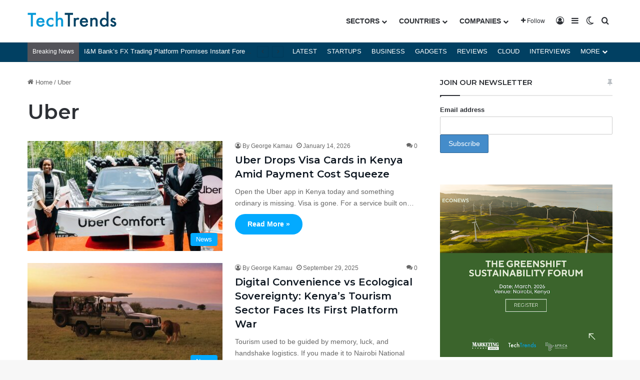

--- FILE ---
content_type: text/html; charset=UTF-8
request_url: https://techtrendske.co.ke/tag/uber/
body_size: 31096
content:
<!DOCTYPE html>
<html lang="en-US" class="" data-skin="light">
<head>
	<meta charset="UTF-8" />
	<link rel="profile" href="https://gmpg.org/xfn/11" />
	
<meta http-equiv='x-dns-prefetch-control' content='on'>
<link rel='dns-prefetch' href='//cdnjs.cloudflare.com' />
<link rel='dns-prefetch' href='//ajax.googleapis.com' />
<link rel='dns-prefetch' href='//fonts.googleapis.com' />
<link rel='dns-prefetch' href='//fonts.gstatic.com' />
<link rel='dns-prefetch' href='//s.gravatar.com' />
<link rel='dns-prefetch' href='//www.google-analytics.com' />
<link rel='preload' as='script' href='https://ajax.googleapis.com/ajax/libs/webfont/1/webfont.js'>
<meta name='robots' content='index, follow, max-image-preview:large, max-snippet:-1, max-video-preview:-1' />
<!-- Google tag (gtag.js) consent mode dataLayer added by Site Kit -->
<script type="text/javascript" id="google_gtagjs-js-consent-mode-data-layer">
/* <![CDATA[ */
window.dataLayer = window.dataLayer || [];function gtag(){dataLayer.push(arguments);}
gtag('consent', 'default', {"ad_personalization":"denied","ad_storage":"denied","ad_user_data":"denied","analytics_storage":"denied","functionality_storage":"denied","security_storage":"denied","personalization_storage":"denied","region":["AT","BE","BG","CH","CY","CZ","DE","DK","EE","ES","FI","FR","GB","GR","HR","HU","IE","IS","IT","LI","LT","LU","LV","MT","NL","NO","PL","PT","RO","SE","SI","SK"],"wait_for_update":500});
window._googlesitekitConsentCategoryMap = {"statistics":["analytics_storage"],"marketing":["ad_storage","ad_user_data","ad_personalization"],"functional":["functionality_storage","security_storage"],"preferences":["personalization_storage"]};
window._googlesitekitConsents = {"ad_personalization":"denied","ad_storage":"denied","ad_user_data":"denied","analytics_storage":"denied","functionality_storage":"denied","security_storage":"denied","personalization_storage":"denied","region":["AT","BE","BG","CH","CY","CZ","DE","DK","EE","ES","FI","FR","GB","GR","HR","HU","IE","IS","IT","LI","LT","LU","LV","MT","NL","NO","PL","PT","RO","SE","SI","SK"],"wait_for_update":500};
/* ]]> */
</script>
<!-- End Google tag (gtag.js) consent mode dataLayer added by Site Kit -->

	<!-- This site is optimized with the Yoast SEO Premium plugin v26.8 (Yoast SEO v26.8) - https://yoast.com/product/yoast-seo-premium-wordpress/ -->
	<title>Uber Archives - TechTrendsKE</title>
	<link rel="canonical" href="https://techtrendske.co.ke/tag/uber/" />
	<meta property="og:locale" content="en_US" />
	<meta property="og:type" content="article" />
	<meta property="og:title" content="Uber Archives" />
	<meta property="og:url" content="https://techtrendske.co.ke/tag/uber/" />
	<meta property="og:site_name" content="TechTrendsKE" />
	<meta name="twitter:card" content="summary_large_image" />
	<meta name="twitter:site" content="@TechTrendsKE" />
	<script type="application/ld+json" class="yoast-schema-graph">{"@context":"https://schema.org","@graph":[{"@type":"CollectionPage","@id":"https://techtrendske.co.ke/tag/uber/","url":"https://techtrendske.co.ke/tag/uber/","name":"Uber Archives - TechTrendsKE","isPartOf":{"@id":"https://techtrendske.co.ke/#website"},"primaryImageOfPage":{"@id":"https://techtrendske.co.ke/tag/uber/#primaryimage"},"image":{"@id":"https://techtrendske.co.ke/tag/uber/#primaryimage"},"thumbnailUrl":"https://techtrendske.co.ke/wp-content/uploads/2024/03/Uber-Comfort-Kenya-Launch.jpg","breadcrumb":{"@id":"https://techtrendske.co.ke/tag/uber/#breadcrumb"},"inLanguage":"en-US"},{"@type":"ImageObject","inLanguage":"en-US","@id":"https://techtrendske.co.ke/tag/uber/#primaryimage","url":"https://techtrendske.co.ke/wp-content/uploads/2024/03/Uber-Comfort-Kenya-Launch.jpg","contentUrl":"https://techtrendske.co.ke/wp-content/uploads/2024/03/Uber-Comfort-Kenya-Launch.jpg","width":1200,"height":800,"caption":"Uber Comfort Kenya Launch"},{"@type":"BreadcrumbList","@id":"https://techtrendske.co.ke/tag/uber/#breadcrumb","itemListElement":[{"@type":"ListItem","position":1,"name":"Technology &amp; Business Trends","item":"https://techtrendske.co.ke/"},{"@type":"ListItem","position":2,"name":"Uber"}]},{"@type":"WebSite","@id":"https://techtrendske.co.ke/#website","url":"https://techtrendske.co.ke/","name":"TechTrendsKE","description":"Tech &amp; Business Trends in Africa. Products &amp; Service Reviews","publisher":{"@id":"https://techtrendske.co.ke/#organization"},"potentialAction":[{"@type":"SearchAction","target":{"@type":"EntryPoint","urlTemplate":"https://techtrendske.co.ke/?s={search_term_string}"},"query-input":{"@type":"PropertyValueSpecification","valueRequired":true,"valueName":"search_term_string"}}],"inLanguage":"en-US"},{"@type":"Organization","@id":"https://techtrendske.co.ke/#organization","name":"TechTrends Media","url":"https://techtrendske.co.ke/","logo":{"@type":"ImageObject","inLanguage":"en-US","@id":"https://techtrendske.co.ke/#/schema/logo/image/","url":"https://techtrendske.co.ke/wp-content/uploads/2025/01/Asset-6xxxhdpi.png","contentUrl":"https://techtrendske.co.ke/wp-content/uploads/2025/01/Asset-6xxxhdpi.png","width":1811,"height":1487,"caption":"TechTrends Media"},"image":{"@id":"https://techtrendske.co.ke/#/schema/logo/image/"},"sameAs":["https://web.facebook.com/techtrendske/","https://x.com/TechTrendsKE","https://www.instagram.com/techtrendske/","https://www.linkedin.com/in/techtrendske-6b564bb5?authType=NAME_SEARCH&amp;amp;ampampampampauthToken=qJWM&amp;amp;ampampampamplocale=en_US&amp;amp;ampampampamptrk=tyah&amp;amp;ampampampamptrkInfo=clickedVerticalmynetworkclickedEntityId410675753authTypeNAME_SEARCHidx1-1-1tarId1478525272279tasTEC","https://www.youtube.com/channel/UC7ZO6ENXs62tXPcWnt5asrw","https://www.tiktok.com/@techtrendske"]}]}</script>
	<!-- / Yoast SEO Premium plugin. -->


<link rel='dns-prefetch' href='//www.googletagmanager.com' />
<link rel='dns-prefetch' href='//pagead2.googlesyndication.com' />
<link rel="alternate" type="application/rss+xml" title="TechTrendsKE &raquo; Feed" href="https://techtrendske.co.ke/feed/" />
<link rel="alternate" type="application/rss+xml" title="TechTrendsKE &raquo; Comments Feed" href="https://techtrendske.co.ke/comments/feed/" />
		<script type="text/javascript">
			try {
				if( 'undefined' != typeof localStorage ){
					var tieSkin = localStorage.getItem('tie-skin');
				}

				
				var html = document.getElementsByTagName('html')[0].classList,
						htmlSkin = 'light';

				if( html.contains('dark-skin') ){
					htmlSkin = 'dark';
				}

				if( tieSkin != null && tieSkin != htmlSkin ){
					html.add('tie-skin-inverted');
					var tieSkinInverted = true;
				}

				if( tieSkin == 'dark' ){
					html.add('dark-skin');
				}
				else if( tieSkin == 'light' ){
					html.remove( 'dark-skin' );
				}
				
			} catch(e) { console.log( e ) }

		</script>
		<link rel="alternate" type="application/rss+xml" title="TechTrendsKE &raquo; Uber Tag Feed" href="https://techtrendske.co.ke/tag/uber/feed/" />

		<style type="text/css">
			:root{				
			--tie-preset-gradient-1: linear-gradient(135deg, rgba(6, 147, 227, 1) 0%, rgb(155, 81, 224) 100%);
			--tie-preset-gradient-2: linear-gradient(135deg, rgb(122, 220, 180) 0%, rgb(0, 208, 130) 100%);
			--tie-preset-gradient-3: linear-gradient(135deg, rgba(252, 185, 0, 1) 0%, rgba(255, 105, 0, 1) 100%);
			--tie-preset-gradient-4: linear-gradient(135deg, rgba(255, 105, 0, 1) 0%, rgb(207, 46, 46) 100%);
			--tie-preset-gradient-5: linear-gradient(135deg, rgb(238, 238, 238) 0%, rgb(169, 184, 195) 100%);
			--tie-preset-gradient-6: linear-gradient(135deg, rgb(74, 234, 220) 0%, rgb(151, 120, 209) 20%, rgb(207, 42, 186) 40%, rgb(238, 44, 130) 60%, rgb(251, 105, 98) 80%, rgb(254, 248, 76) 100%);
			--tie-preset-gradient-7: linear-gradient(135deg, rgb(255, 206, 236) 0%, rgb(152, 150, 240) 100%);
			--tie-preset-gradient-8: linear-gradient(135deg, rgb(254, 205, 165) 0%, rgb(254, 45, 45) 50%, rgb(107, 0, 62) 100%);
			--tie-preset-gradient-9: linear-gradient(135deg, rgb(255, 203, 112) 0%, rgb(199, 81, 192) 50%, rgb(65, 88, 208) 100%);
			--tie-preset-gradient-10: linear-gradient(135deg, rgb(255, 245, 203) 0%, rgb(182, 227, 212) 50%, rgb(51, 167, 181) 100%);
			--tie-preset-gradient-11: linear-gradient(135deg, rgb(202, 248, 128) 0%, rgb(113, 206, 126) 100%);
			--tie-preset-gradient-12: linear-gradient(135deg, rgb(2, 3, 129) 0%, rgb(40, 116, 252) 100%);
			--tie-preset-gradient-13: linear-gradient(135deg, #4D34FA, #ad34fa);
			--tie-preset-gradient-14: linear-gradient(135deg, #0057FF, #31B5FF);
			--tie-preset-gradient-15: linear-gradient(135deg, #FF007A, #FF81BD);
			--tie-preset-gradient-16: linear-gradient(135deg, #14111E, #4B4462);
			--tie-preset-gradient-17: linear-gradient(135deg, #F32758, #FFC581);

			
					--main-nav-background: #FFFFFF;
					--main-nav-secondry-background: rgba(0,0,0,0.03);
					--main-nav-primary-color: #0088ff;
					--main-nav-contrast-primary-color: #FFFFFF;
					--main-nav-text-color: #2c2f34;
					--main-nav-secondry-text-color: rgba(0,0,0,0.5);
					--main-nav-main-border-color: rgba(0,0,0,0.1);
					--main-nav-secondry-border-color: rgba(0,0,0,0.08);
				--tie-buttons-radius: 100px;--tie-buttons-color: #00a9ff;--tie-buttons-hover-color: #0077cd;--tie-buttons-hover-text: #FFFFFF;
			}
		</style>
	<meta name="viewport" content="width=device-width, initial-scale=1.0" /><style id='wp-img-auto-sizes-contain-inline-css' type='text/css'>
img:is([sizes=auto i],[sizes^="auto," i]){contain-intrinsic-size:3000px 1500px}
/*# sourceURL=wp-img-auto-sizes-contain-inline-css */
</style>
<style id='wp-emoji-styles-inline-css' type='text/css'>

	img.wp-smiley, img.emoji {
		display: inline !important;
		border: none !important;
		box-shadow: none !important;
		height: 1em !important;
		width: 1em !important;
		margin: 0 0.07em !important;
		vertical-align: -0.1em !important;
		background: none !important;
		padding: 0 !important;
	}
/*# sourceURL=wp-emoji-styles-inline-css */
</style>
<link rel='stylesheet' id='contact-form-7-css' href='https://techtrendske.co.ke/wp-content/plugins/contact-form-7/includes/css/styles.css?ver=6.1.4' type='text/css' media='all' />
<link rel='stylesheet' id='wmvp-style-videos-list-css' href='https://techtrendske.co.ke/wp-content/plugins/wm-video-playlists/assets/css/style.css?ver=1.0.2' type='text/css' media='all' />
<link rel='stylesheet' id='wp-job-manager-job-listings-css' href='https://techtrendske.co.ke/wp-content/plugins/wp-job-manager/assets/dist/css/job-listings.css?ver=598383a28ac5f9f156e4' type='text/css' media='all' />
<link rel='stylesheet' id='mc4wp-form-themes-css' href='https://techtrendske.co.ke/wp-content/plugins/mailchimp-for-wp/assets/css/form-themes.css?ver=4.11.1' type='text/css' media='all' />
<link rel='stylesheet' id='newsletter-css' href='https://techtrendske.co.ke/wp-content/plugins/newsletter/style.css?ver=9.1.1' type='text/css' media='all' />
<link rel='stylesheet' id='newsletter-popup-css' href='https://techtrendske.co.ke/wp-content/plugins/newsletter/subscription/assets/popup.css?ver=9.1.1' type='text/css' media='all' />
<link rel='stylesheet' id='tie-css-base-css' href='https://techtrendske.co.ke/wp-content/themes/jannah/assets/css/base.min.css?ver=7.6.4' type='text/css' media='all' />
<link rel='stylesheet' id='tie-css-styles-css' href='https://techtrendske.co.ke/wp-content/themes/jannah/assets/css/style.min.css?ver=7.6.4' type='text/css' media='all' />
<link rel='stylesheet' id='tie-css-widgets-css' href='https://techtrendske.co.ke/wp-content/themes/jannah/assets/css/widgets.min.css?ver=7.6.4' type='text/css' media='all' />
<link rel='stylesheet' id='tie-css-helpers-css' href='https://techtrendske.co.ke/wp-content/themes/jannah/assets/css/helpers.min.css?ver=7.6.4' type='text/css' media='all' />
<link rel='stylesheet' id='tie-fontawesome5-css' href='https://techtrendske.co.ke/wp-content/themes/jannah/assets/css/fontawesome.css?ver=7.6.4' type='text/css' media='all' />
<link rel='stylesheet' id='tie-css-ilightbox-css' href='https://techtrendske.co.ke/wp-content/themes/jannah/assets/ilightbox/dark-skin/skin.css?ver=7.6.4' type='text/css' media='all' />
<link rel='stylesheet' id='taqyeem-styles-css' href='https://techtrendske.co.ke/wp-content/themes/jannah/assets/css/plugins/taqyeem.min.css?ver=7.6.4' type='text/css' media='all' />
<style id='taqyeem-styles-inline-css' type='text/css'>
.wf-active .logo-text,.wf-active h1,.wf-active h2,.wf-active h3,.wf-active h4,.wf-active h5,.wf-active h6,.wf-active .the-subtitle{font-family: 'Montserrat';}#main-nav .main-menu > ul > li > a{font-weight: 700;}#the-post .entry-content,#the-post .entry-content p{font-size: 17px;}:root:root{--brand-color: #014062;--dark-brand-color: #000e30;--bright-color: #FFFFFF;--base-color: #2c2f34;}#footer-widgets-container{border-top: 8px solid #014062;-webkit-box-shadow: 0 -5px 0 rgba(0,0,0,0.07); -moz-box-shadow: 0 -8px 0 rgba(0,0,0,0.07); box-shadow: 0 -8px 0 rgba(0,0,0,0.07);}#reading-position-indicator{box-shadow: 0 0 10px rgba( 1,64,98,0.7);}:root:root{--brand-color: #014062;--dark-brand-color: #000e30;--bright-color: #FFFFFF;--base-color: #2c2f34;}#footer-widgets-container{border-top: 8px solid #014062;-webkit-box-shadow: 0 -5px 0 rgba(0,0,0,0.07); -moz-box-shadow: 0 -8px 0 rgba(0,0,0,0.07); box-shadow: 0 -8px 0 rgba(0,0,0,0.07);}#reading-position-indicator{box-shadow: 0 0 10px rgba( 1,64,98,0.7);}::-moz-selection{background-color: #1899df;color: #FFFFFF;}::selection{background-color: #1899df;color: #FFFFFF;}a,body .entry a,.dark-skin body .entry a,.comment-list .comment-content a{color: #0c151f;}a:hover,body .entry a:hover,.dark-skin body .entry a:hover,.comment-list .comment-content a:hover{color: #0099d8;}#content a:hover{text-decoration: underline !important;}#header-notification-bar{background: #184bb0;}#header-notification-bar{background: #184bb0;background: -webkit-linear-gradient(90deg,#535359,#184bb0 );background: -moz-linear-gradient(90deg,#535359,#184bb0 );background: -o-linear-gradient(90deg,#535359,#184bb0 );background: linear-gradient(90deg,#184bb0,#535359 );}#header-notification-bar{--tie-buttons-color: #1899df;--tie-buttons-border-color: #1899df;--tie-buttons-hover-color: #007bc1;--tie-buttons-hover-text: #FFFFFF;}#header-notification-bar{--tie-buttons-text: #000000;}#top-nav,#top-nav .sub-menu,#top-nav .comp-sub-menu,#top-nav .ticker-content,#top-nav .ticker-swipe,.top-nav-boxed #top-nav .topbar-wrapper,.top-nav-dark .top-menu ul,#autocomplete-suggestions.search-in-top-nav{background-color : #014062;}#top-nav *,#autocomplete-suggestions.search-in-top-nav{border-color: rgba( #FFFFFF,0.08);}#top-nav .icon-basecloud-bg:after{color: #014062;}#top-nav a:not(:hover),#top-nav input,#top-nav #search-submit,#top-nav .fa-spinner,#top-nav .dropdown-social-icons li a span,#top-nav .components > li .social-link:not(:hover) span,#autocomplete-suggestions.search-in-top-nav a{color: #ffffff;}#top-nav input::-moz-placeholder{color: #ffffff;}#top-nav input:-moz-placeholder{color: #ffffff;}#top-nav input:-ms-input-placeholder{color: #ffffff;}#top-nav input::-webkit-input-placeholder{color: #ffffff;}#top-nav,.search-in-top-nav{--tie-buttons-color: #00a9ff;--tie-buttons-border-color: #00a9ff;--tie-buttons-text: #FFFFFF;--tie-buttons-hover-color: #008be1;}#top-nav a:hover,#top-nav .menu li:hover > a,#top-nav .menu > .tie-current-menu > a,#top-nav .components > li:hover > a,#top-nav .components #search-submit:hover,#autocomplete-suggestions.search-in-top-nav .post-title a:hover{color: #00a9ff;}#top-nav .breaking-title{color: #FFFFFF;}#top-nav .breaking-title:before{background-color: #535359;}#top-nav .breaking-news-nav li:hover{background-color: #535359;border-color: #535359;}#the-post .entry-content a:not(.shortc-button){color: #0099d8 !important;}#the-post .entry-content a:not(.shortc-button):hover{color: #0099d8 !important;}#footer{background-color: #06111c;}#site-info{background-color: #06111c;}#background-stream-cover{background-image: url(https://techtrendske.co.ke/wp-content/uploads/2020/11/NGAO-BLACK-FRIDAY-BLOG-AD.png);background-repeat: repeat-x;background-size: initial; background-attachment: fixed;background-position: right center;}#footer .posts-list-counter .posts-list-items li.widget-post-list:before{border-color: #06111c;}#footer .timeline-widget a .date:before{border-color: rgba(6,17,28,0.8);}#footer .footer-boxed-widget-area,#footer textarea,#footer input:not([type=submit]),#footer select,#footer code,#footer kbd,#footer pre,#footer samp,#footer .show-more-button,#footer .slider-links .tie-slider-nav span,#footer #wp-calendar,#footer #wp-calendar tbody td,#footer #wp-calendar thead th,#footer .widget.buddypress .item-options a{border-color: rgba(255,255,255,0.1);}#footer .social-statistics-widget .white-bg li.social-icons-item a,#footer .widget_tag_cloud .tagcloud a,#footer .latest-tweets-widget .slider-links .tie-slider-nav span,#footer .widget_layered_nav_filters a{border-color: rgba(255,255,255,0.1);}#footer .social-statistics-widget .white-bg li:before{background: rgba(255,255,255,0.1);}.site-footer #wp-calendar tbody td{background: rgba(255,255,255,0.02);}#footer .white-bg .social-icons-item a span.followers span,#footer .circle-three-cols .social-icons-item a .followers-num,#footer .circle-three-cols .social-icons-item a .followers-name{color: rgba(255,255,255,0.8);}#footer .timeline-widget ul:before,#footer .timeline-widget a:not(:hover) .date:before{background-color: #000000;}#tie-body #footer .widget-title::after{background-color: #bde3fa;}#footer .widget-title,#footer .widget-title a:not(:hover){color: #bde3fa;}#footer,#footer textarea,#footer input:not([type='submit']),#footer select,#footer #wp-calendar tbody,#footer .tie-slider-nav li span:not(:hover),#footer .widget_categories li a:before,#footer .widget_product_categories li a:before,#footer .widget_layered_nav li a:before,#footer .widget_archive li a:before,#footer .widget_nav_menu li a:before,#footer .widget_meta li a:before,#footer .widget_pages li a:before,#footer .widget_recent_entries li a:before,#footer .widget_display_forums li a:before,#footer .widget_display_views li a:before,#footer .widget_rss li a:before,#footer .widget_display_stats dt:before,#footer .subscribe-widget-content h3,#footer .about-author .social-icons a:not(:hover) span{color: #ffffff;}#footer post-widget-body .meta-item,#footer .post-meta,#footer .stream-title,#footer.dark-skin .timeline-widget .date,#footer .wp-caption .wp-caption-text,#footer .rss-date{color: rgba(255,255,255,0.7);}#footer input::-moz-placeholder{color: #ffffff;}#footer input:-moz-placeholder{color: #ffffff;}#footer input:-ms-input-placeholder{color: #ffffff;}#footer input::-webkit-input-placeholder{color: #ffffff;}.site-footer.dark-skin a:not(:hover){color: #ffffff;}.site-footer.dark-skin a:hover,#footer .stars-rating-active,#footer .twitter-icon-wrap span,.block-head-4.magazine2 #footer .tabs li a{color: #00a9ff;}#footer .circle_bar{stroke: #00a9ff;}#footer .widget.buddypress .item-options a.selected,#footer .widget.buddypress .item-options a.loading,#footer .tie-slider-nav span:hover,.block-head-4.magazine2 #footer .tabs{border-color: #00a9ff;}.magazine2:not(.block-head-4) #footer .tabs a:hover,.magazine2:not(.block-head-4) #footer .tabs .active a,.magazine1 #footer .tabs a:hover,.magazine1 #footer .tabs .active a,.block-head-4.magazine2 #footer .tabs.tabs .active a,.block-head-4.magazine2 #footer .tabs > .active a:before,.block-head-4.magazine2 #footer .tabs > li.active:nth-child(n) a:after,#footer .digital-rating-static,#footer .timeline-widget li a:hover .date:before,#footer #wp-calendar #today,#footer .posts-list-counter .posts-list-items li.widget-post-list:before,#footer .cat-counter span,#footer.dark-skin .the-global-title:after,#footer .button,#footer [type='submit'],#footer .spinner > div,#footer .widget.buddypress .item-options a.selected,#footer .widget.buddypress .item-options a.loading,#footer .tie-slider-nav span:hover,#footer .fullwidth-area .tagcloud a:hover{background-color: #00a9ff;color: #FFFFFF;}.block-head-4.magazine2 #footer .tabs li a:hover{color: #008be1;}.block-head-4.magazine2 #footer .tabs.tabs .active a:hover,#footer .widget.buddypress .item-options a.selected,#footer .widget.buddypress .item-options a.loading,#footer .tie-slider-nav span:hover{color: #FFFFFF !important;}#footer .button:hover,#footer [type='submit']:hover{background-color: #008be1;color: #FFFFFF;}#site-info,#site-info ul.social-icons li a:not(:hover) span{color: #bde3fa;}#footer .site-info a:not(:hover){color: #bde3fa;}#footer .site-info a:hover{color: #00a9ff;}.post-cat{background-color:#00a9ff !important;color:#FFFFFF !important;}@media (min-width: 1200px){.container{width: auto;}}.boxed-layout #tie-wrapper,.boxed-layout .fixed-nav{max-width: 1380px;}@media (min-width: 1350px){.container,.wide-next-prev-slider-wrapper .slider-main-container{max-width: 1350px;}}@media (max-width: 991px){.side-aside.normal-side{background: #0a9e01;background: -webkit-linear-gradient(135deg,#66a501,#0a9e01 );background: -moz-linear-gradient(135deg,#66a501,#0a9e01 );background: -o-linear-gradient(135deg,#66a501,#0a9e01 );background: linear-gradient(135deg,#0a9e01,#66a501 );}}
/*# sourceURL=taqyeem-styles-inline-css */
</style>
<script type="text/javascript" src="https://techtrendske.co.ke/wp-includes/js/jquery/jquery.min.js?ver=3.7.1" id="jquery-core-js"></script>
<script type="text/javascript" src="https://techtrendske.co.ke/wp-includes/js/jquery/jquery-migrate.min.js?ver=3.4.1" id="jquery-migrate-js"></script>

<!-- Google tag (gtag.js) snippet added by Site Kit -->
<!-- Google Analytics snippet added by Site Kit -->
<!-- Google Ads snippet added by Site Kit -->
<script type="text/javascript" src="https://www.googletagmanager.com/gtag/js?id=GT-5R6QDMT" id="google_gtagjs-js" async></script>
<script type="text/javascript" id="google_gtagjs-js-after">
/* <![CDATA[ */
window.dataLayer = window.dataLayer || [];function gtag(){dataLayer.push(arguments);}
gtag("set","linker",{"domains":["techtrendske.co.ke"]});
gtag("js", new Date());
gtag("set", "developer_id.dZTNiMT", true);
gtag("config", "GT-5R6QDMT");
gtag("config", "AW-10807791942");
//# sourceURL=google_gtagjs-js-after
/* ]]> */
</script>
<link rel="https://api.w.org/" href="https://techtrendske.co.ke/wp-json/" /><link rel="alternate" title="JSON" type="application/json" href="https://techtrendske.co.ke/wp-json/wp/v2/tags/268" /><meta name="generator" content="WordPress 6.9" />

<!-- This site is using AdRotate Professional v5.21 to display their advertisements - https://ajdg.solutions/ -->
<!-- AdRotate CSS -->
<style type="text/css" media="screen">
	.g { margin:0px; padding:0px; overflow:hidden; line-height:1; zoom:1; }
	.g img { height:auto; }
	.g-col { position:relative; float:left; }
	.g-col:first-child { margin-left: 0; }
	.g-col:last-child { margin-right: 0; }
	.g-wall { display:block; position:fixed; left:0; top:0; width:100%; height:100%; z-index:-1; }
	.woocommerce-page .g, .bbpress-wrapper .g { margin: 20px auto; clear:both; }
	@media only screen and (max-width: 480px) {
		.g-col, .g-dyn, .g-single { width:100%; margin-left:0; margin-right:0; }
		.woocommerce-page .g, .bbpress-wrapper .g { margin: 10px auto; }
	}
</style>
<!-- /AdRotate CSS -->

<meta property="fb:app_id" content="1532924120126923"/><meta name="generator" content="Site Kit by Google 1.171.0" /><script type='text/javascript'>
/* <![CDATA[ */
var taqyeem = {"ajaxurl":"https://techtrendske.co.ke/wp-admin/admin-ajax.php" , "your_rating":"Your Rating:"};
/* ]]> */
</script>

<style>html:not(.dark-skin) .light-skin{--wmvp-playlist-head-bg: var(--brand-color);--wmvp-playlist-head-color: var(--bright-color);--wmvp-current-video-bg: #f2f4f5;--wmvp-current-video-color: #000;--wmvp-playlist-bg: #fff;--wmvp-playlist-color: #000;--wmvp-playlist-outer-border: 1px solid rgba(0,0,0,0.07);--wmvp-playlist-inner-border-color: rgba(0,0,0,0.07);}</style><style>.dark-skin{--wmvp-playlist-head-bg: #131416;--wmvp-playlist-head-color: #fff;--wmvp-current-video-bg: #24262a;--wmvp-current-video-color: #fff;--wmvp-playlist-bg: #1a1b1f;--wmvp-playlist-color: #fff;--wmvp-playlist-outer-border: 1px solid rgba(0,0,0,0.07);--wmvp-playlist-inner-border-color: rgba(255,255,255,0.05);}</style><meta http-equiv="X-UA-Compatible" content="IE=edge">

<!-- Google AdSense meta tags added by Site Kit -->
<meta name="google-adsense-platform-account" content="ca-host-pub-2644536267352236">
<meta name="google-adsense-platform-domain" content="sitekit.withgoogle.com">
<!-- End Google AdSense meta tags added by Site Kit -->
<meta name="msvalidate.01" content="15617999DC47B7DA303730F0003B369B" />
<!-- Google AdSense snippet added by Site Kit -->
<script type="text/javascript" async="async" src="https://pagead2.googlesyndication.com/pagead/js/adsbygoogle.js?client=ca-pub-2855941850622695&amp;host=ca-host-pub-2644536267352236" crossorigin="anonymous"></script>

<!-- End Google AdSense snippet added by Site Kit -->
<link rel="icon" href="https://techtrendske.co.ke/wp-content/uploads/2024/06/cropped-android-chrome-512x512-1-32x32.png" sizes="32x32" />
<link rel="icon" href="https://techtrendske.co.ke/wp-content/uploads/2024/06/cropped-android-chrome-512x512-1-192x192.png" sizes="192x192" />
<link rel="apple-touch-icon" href="https://techtrendske.co.ke/wp-content/uploads/2024/06/cropped-android-chrome-512x512-1-180x180.png" />
<meta name="msapplication-TileImage" content="https://techtrendske.co.ke/wp-content/uploads/2024/06/cropped-android-chrome-512x512-1-270x270.png" />
<style id='global-styles-inline-css' type='text/css'>
:root{--wp--preset--aspect-ratio--square: 1;--wp--preset--aspect-ratio--4-3: 4/3;--wp--preset--aspect-ratio--3-4: 3/4;--wp--preset--aspect-ratio--3-2: 3/2;--wp--preset--aspect-ratio--2-3: 2/3;--wp--preset--aspect-ratio--16-9: 16/9;--wp--preset--aspect-ratio--9-16: 9/16;--wp--preset--color--black: #000000;--wp--preset--color--cyan-bluish-gray: #abb8c3;--wp--preset--color--white: #ffffff;--wp--preset--color--pale-pink: #f78da7;--wp--preset--color--vivid-red: #cf2e2e;--wp--preset--color--luminous-vivid-orange: #ff6900;--wp--preset--color--luminous-vivid-amber: #fcb900;--wp--preset--color--light-green-cyan: #7bdcb5;--wp--preset--color--vivid-green-cyan: #00d084;--wp--preset--color--pale-cyan-blue: #8ed1fc;--wp--preset--color--vivid-cyan-blue: #0693e3;--wp--preset--color--vivid-purple: #9b51e0;--wp--preset--color--global-color: #014062;--wp--preset--gradient--vivid-cyan-blue-to-vivid-purple: linear-gradient(135deg,rgb(6,147,227) 0%,rgb(155,81,224) 100%);--wp--preset--gradient--light-green-cyan-to-vivid-green-cyan: linear-gradient(135deg,rgb(122,220,180) 0%,rgb(0,208,130) 100%);--wp--preset--gradient--luminous-vivid-amber-to-luminous-vivid-orange: linear-gradient(135deg,rgb(252,185,0) 0%,rgb(255,105,0) 100%);--wp--preset--gradient--luminous-vivid-orange-to-vivid-red: linear-gradient(135deg,rgb(255,105,0) 0%,rgb(207,46,46) 100%);--wp--preset--gradient--very-light-gray-to-cyan-bluish-gray: linear-gradient(135deg,rgb(238,238,238) 0%,rgb(169,184,195) 100%);--wp--preset--gradient--cool-to-warm-spectrum: linear-gradient(135deg,rgb(74,234,220) 0%,rgb(151,120,209) 20%,rgb(207,42,186) 40%,rgb(238,44,130) 60%,rgb(251,105,98) 80%,rgb(254,248,76) 100%);--wp--preset--gradient--blush-light-purple: linear-gradient(135deg,rgb(255,206,236) 0%,rgb(152,150,240) 100%);--wp--preset--gradient--blush-bordeaux: linear-gradient(135deg,rgb(254,205,165) 0%,rgb(254,45,45) 50%,rgb(107,0,62) 100%);--wp--preset--gradient--luminous-dusk: linear-gradient(135deg,rgb(255,203,112) 0%,rgb(199,81,192) 50%,rgb(65,88,208) 100%);--wp--preset--gradient--pale-ocean: linear-gradient(135deg,rgb(255,245,203) 0%,rgb(182,227,212) 50%,rgb(51,167,181) 100%);--wp--preset--gradient--electric-grass: linear-gradient(135deg,rgb(202,248,128) 0%,rgb(113,206,126) 100%);--wp--preset--gradient--midnight: linear-gradient(135deg,rgb(2,3,129) 0%,rgb(40,116,252) 100%);--wp--preset--font-size--small: 13px;--wp--preset--font-size--medium: 20px;--wp--preset--font-size--large: 36px;--wp--preset--font-size--x-large: 42px;--wp--preset--spacing--20: 0.44rem;--wp--preset--spacing--30: 0.67rem;--wp--preset--spacing--40: 1rem;--wp--preset--spacing--50: 1.5rem;--wp--preset--spacing--60: 2.25rem;--wp--preset--spacing--70: 3.38rem;--wp--preset--spacing--80: 5.06rem;--wp--preset--shadow--natural: 6px 6px 9px rgba(0, 0, 0, 0.2);--wp--preset--shadow--deep: 12px 12px 50px rgba(0, 0, 0, 0.4);--wp--preset--shadow--sharp: 6px 6px 0px rgba(0, 0, 0, 0.2);--wp--preset--shadow--outlined: 6px 6px 0px -3px rgb(255, 255, 255), 6px 6px rgb(0, 0, 0);--wp--preset--shadow--crisp: 6px 6px 0px rgb(0, 0, 0);}:where(.is-layout-flex){gap: 0.5em;}:where(.is-layout-grid){gap: 0.5em;}body .is-layout-flex{display: flex;}.is-layout-flex{flex-wrap: wrap;align-items: center;}.is-layout-flex > :is(*, div){margin: 0;}body .is-layout-grid{display: grid;}.is-layout-grid > :is(*, div){margin: 0;}:where(.wp-block-columns.is-layout-flex){gap: 2em;}:where(.wp-block-columns.is-layout-grid){gap: 2em;}:where(.wp-block-post-template.is-layout-flex){gap: 1.25em;}:where(.wp-block-post-template.is-layout-grid){gap: 1.25em;}.has-black-color{color: var(--wp--preset--color--black) !important;}.has-cyan-bluish-gray-color{color: var(--wp--preset--color--cyan-bluish-gray) !important;}.has-white-color{color: var(--wp--preset--color--white) !important;}.has-pale-pink-color{color: var(--wp--preset--color--pale-pink) !important;}.has-vivid-red-color{color: var(--wp--preset--color--vivid-red) !important;}.has-luminous-vivid-orange-color{color: var(--wp--preset--color--luminous-vivid-orange) !important;}.has-luminous-vivid-amber-color{color: var(--wp--preset--color--luminous-vivid-amber) !important;}.has-light-green-cyan-color{color: var(--wp--preset--color--light-green-cyan) !important;}.has-vivid-green-cyan-color{color: var(--wp--preset--color--vivid-green-cyan) !important;}.has-pale-cyan-blue-color{color: var(--wp--preset--color--pale-cyan-blue) !important;}.has-vivid-cyan-blue-color{color: var(--wp--preset--color--vivid-cyan-blue) !important;}.has-vivid-purple-color{color: var(--wp--preset--color--vivid-purple) !important;}.has-black-background-color{background-color: var(--wp--preset--color--black) !important;}.has-cyan-bluish-gray-background-color{background-color: var(--wp--preset--color--cyan-bluish-gray) !important;}.has-white-background-color{background-color: var(--wp--preset--color--white) !important;}.has-pale-pink-background-color{background-color: var(--wp--preset--color--pale-pink) !important;}.has-vivid-red-background-color{background-color: var(--wp--preset--color--vivid-red) !important;}.has-luminous-vivid-orange-background-color{background-color: var(--wp--preset--color--luminous-vivid-orange) !important;}.has-luminous-vivid-amber-background-color{background-color: var(--wp--preset--color--luminous-vivid-amber) !important;}.has-light-green-cyan-background-color{background-color: var(--wp--preset--color--light-green-cyan) !important;}.has-vivid-green-cyan-background-color{background-color: var(--wp--preset--color--vivid-green-cyan) !important;}.has-pale-cyan-blue-background-color{background-color: var(--wp--preset--color--pale-cyan-blue) !important;}.has-vivid-cyan-blue-background-color{background-color: var(--wp--preset--color--vivid-cyan-blue) !important;}.has-vivid-purple-background-color{background-color: var(--wp--preset--color--vivid-purple) !important;}.has-black-border-color{border-color: var(--wp--preset--color--black) !important;}.has-cyan-bluish-gray-border-color{border-color: var(--wp--preset--color--cyan-bluish-gray) !important;}.has-white-border-color{border-color: var(--wp--preset--color--white) !important;}.has-pale-pink-border-color{border-color: var(--wp--preset--color--pale-pink) !important;}.has-vivid-red-border-color{border-color: var(--wp--preset--color--vivid-red) !important;}.has-luminous-vivid-orange-border-color{border-color: var(--wp--preset--color--luminous-vivid-orange) !important;}.has-luminous-vivid-amber-border-color{border-color: var(--wp--preset--color--luminous-vivid-amber) !important;}.has-light-green-cyan-border-color{border-color: var(--wp--preset--color--light-green-cyan) !important;}.has-vivid-green-cyan-border-color{border-color: var(--wp--preset--color--vivid-green-cyan) !important;}.has-pale-cyan-blue-border-color{border-color: var(--wp--preset--color--pale-cyan-blue) !important;}.has-vivid-cyan-blue-border-color{border-color: var(--wp--preset--color--vivid-cyan-blue) !important;}.has-vivid-purple-border-color{border-color: var(--wp--preset--color--vivid-purple) !important;}.has-vivid-cyan-blue-to-vivid-purple-gradient-background{background: var(--wp--preset--gradient--vivid-cyan-blue-to-vivid-purple) !important;}.has-light-green-cyan-to-vivid-green-cyan-gradient-background{background: var(--wp--preset--gradient--light-green-cyan-to-vivid-green-cyan) !important;}.has-luminous-vivid-amber-to-luminous-vivid-orange-gradient-background{background: var(--wp--preset--gradient--luminous-vivid-amber-to-luminous-vivid-orange) !important;}.has-luminous-vivid-orange-to-vivid-red-gradient-background{background: var(--wp--preset--gradient--luminous-vivid-orange-to-vivid-red) !important;}.has-very-light-gray-to-cyan-bluish-gray-gradient-background{background: var(--wp--preset--gradient--very-light-gray-to-cyan-bluish-gray) !important;}.has-cool-to-warm-spectrum-gradient-background{background: var(--wp--preset--gradient--cool-to-warm-spectrum) !important;}.has-blush-light-purple-gradient-background{background: var(--wp--preset--gradient--blush-light-purple) !important;}.has-blush-bordeaux-gradient-background{background: var(--wp--preset--gradient--blush-bordeaux) !important;}.has-luminous-dusk-gradient-background{background: var(--wp--preset--gradient--luminous-dusk) !important;}.has-pale-ocean-gradient-background{background: var(--wp--preset--gradient--pale-ocean) !important;}.has-electric-grass-gradient-background{background: var(--wp--preset--gradient--electric-grass) !important;}.has-midnight-gradient-background{background: var(--wp--preset--gradient--midnight) !important;}.has-small-font-size{font-size: var(--wp--preset--font-size--small) !important;}.has-medium-font-size{font-size: var(--wp--preset--font-size--medium) !important;}.has-large-font-size{font-size: var(--wp--preset--font-size--large) !important;}.has-x-large-font-size{font-size: var(--wp--preset--font-size--x-large) !important;}
/*# sourceURL=global-styles-inline-css */
</style>
<link rel='stylesheet' id='dashicons-css' href='https://techtrendske.co.ke/wp-includes/css/dashicons.min.css?ver=6.9' type='text/css' media='all' />
<link rel='stylesheet' id='thickbox-css' href='https://techtrendske.co.ke/wp-includes/js/thickbox/thickbox.css?ver=6.9' type='text/css' media='all' />
</head>

<body data-rsssl=1 id="tie-body" class="archive tag tag-uber tag-268 wp-theme-jannah tie-no-js wrapper-has-shadow block-head-1 magazine2 is-thumb-overlay-disabled is-desktop is-header-layout-1 sidebar-right has-sidebar jannah">



<div class="background-overlay">

	<div id="tie-container" class="site tie-container">

		
		<div id="tie-wrapper">
			
<header id="theme-header" class="theme-header header-layout-1 main-nav-light main-nav-default-light main-nav-below no-stream-item top-nav-active top-nav-light top-nav-default-light top-nav-below top-nav-below-main-nav has-normal-width-logo mobile-header-default">
	
<div class="main-nav-wrapper">
	<nav id="main-nav" data-skin="search-in-main-nav" class="main-nav header-nav live-search-parent menu-style-default menu-style-solid-bg" style="line-height:83px" aria-label="Primary Navigation">
		<div class="container">

			<div class="main-menu-wrapper">

				<div id="mobile-header-components-area_1" class="mobile-header-components"><ul class="components"><li class="mobile-component_menu custom-menu-link"><a href="#" id="mobile-menu-icon" class=""><span class="tie-mobile-menu-icon nav-icon is-layout-1"></span><span class="screen-reader-text">Menu</span></a></li></ul></div>
						<div class="header-layout-1-logo" style="width:180px">
							
		<div id="logo" class="image-logo" style="margin-top: 20px; margin-bottom: 20px;">

			
			<a title="TechTrendsKE" href="https://techtrendske.co.ke/">
				
				<picture id="tie-logo-default" class="tie-logo-default tie-logo-picture">
					<source class="tie-logo-source-default tie-logo-source" srcset="https://techtrendske.co.ke/wp-content/uploads/2024/06/Asset-11mdpi.png" media="(max-width:991px)">
					<source class="tie-logo-source-default tie-logo-source" srcset="https://techtrendske.co.ke/wp-content/uploads/2024/06/Asset-11mdpi.png">
					<img class="tie-logo-img-default tie-logo-img" src="https://techtrendske.co.ke/wp-content/uploads/2024/06/Asset-11mdpi.png" alt="TechTrendsKE" width="180" height="43" style="max-height:43px !important; width: auto;" />
				</picture>
			
					<picture id="tie-logo-inverted" class="tie-logo-inverted tie-logo-picture">
						<source class="tie-logo-source-inverted tie-logo-source" srcset="https://techtrendske.co.ke/wp-content/uploads/2024/06/Asset-14xhdpi-1.png" media="(max-width:991px)">
						<source class="tie-logo-source-inverted tie-logo-source" id="tie-logo-inverted-source" srcset="https://techtrendske.co.ke/wp-content/uploads/2024/06/Asset-14xhdpi-1.png">
						<img class="tie-logo-img-inverted tie-logo-img" loading="lazy" id="tie-logo-inverted-img" src="https://techtrendske.co.ke/wp-content/uploads/2024/06/Asset-14xhdpi-1.png" alt="TechTrendsKE" width="180" height="43" style="max-height:43px !important; width: auto;" />
					</picture>
							</a>

			
		</div><!-- #logo /-->

								</div>

						<div id="mobile-header-components-area_2" class="mobile-header-components"><ul class="components"><li class="mobile-component_search custom-menu-link">
				<a href="#" class="tie-search-trigger-mobile">
					<span class="tie-icon-search tie-search-icon" aria-hidden="true"></span>
					<span class="screen-reader-text">Search for</span>
				</a>
			</li></ul></div>
				<div id="menu-components-wrap">

					
					<div class="main-menu main-menu-wrap">
						<div id="main-nav-menu" class="main-menu header-menu"><ul id="menu-main-menu" class="menu"><li id="menu-item-52687" class="menu-item menu-item-type-custom menu-item-object-custom menu-item-has-children menu-item-52687"><a>SECTORS</a>
<ul class="sub-menu menu-sub-content">
	<li id="menu-item-52669" class="menu-item menu-item-type-post_type menu-item-object-page menu-item-52669"><a href="https://techtrendske.co.ke/cloud/artificial-intelligence-a-i/">Artificial intelligence (AI)</a></li>
	<li id="menu-item-52676" class="menu-item menu-item-type-post_type menu-item-object-page menu-item-52676"><a href="https://techtrendske.co.ke/business/">Business</a></li>
	<li id="menu-item-52677" class="menu-item menu-item-type-post_type menu-item-object-page menu-item-52677"><a href="https://techtrendske.co.ke/cloud/">Cloud</a></li>
	<li id="menu-item-52670" class="menu-item menu-item-type-post_type menu-item-object-page menu-item-52670"><a href="https://techtrendske.co.ke/consumer-tech/">Consumer Tech</a></li>
	<li id="menu-item-52671" class="menu-item menu-item-type-post_type menu-item-object-page menu-item-52671"><a href="https://techtrendske.co.ke/cybersecurity/">Cybersecurity</a></li>
	<li id="menu-item-52675" class="menu-item menu-item-type-post_type menu-item-object-page menu-item-52675"><a href="https://techtrendske.co.ke/fintech/">Fintech</a></li>
	<li id="menu-item-52678" class="menu-item menu-item-type-post_type menu-item-object-page menu-item-52678"><a href="https://techtrendske.co.ke/gadgets/">Gadgets</a></li>
	<li id="menu-item-52672" class="menu-item menu-item-type-post_type menu-item-object-page menu-item-52672"><a href="https://techtrendske.co.ke/mobile/">Mobile</a></li>
	<li id="menu-item-52679" class="menu-item menu-item-type-post_type menu-item-object-page menu-item-52679"><a href="https://techtrendske.co.ke/startups/">Startups</a></li>
	<li id="menu-item-52673" class="menu-item menu-item-type-post_type menu-item-object-page menu-item-52673"><a href="https://techtrendske.co.ke/mobility/">Mobility</a></li>
	<li id="menu-item-52674" class="menu-item menu-item-type-post_type menu-item-object-page menu-item-52674"><a href="https://techtrendske.co.ke/telecoms/">Telecoms</a></li>
</ul>
</li>
<li id="menu-item-52686" class="menu-item menu-item-type-custom menu-item-object-custom menu-item-has-children menu-item-52686"><a>COUNTRIES</a>
<ul class="sub-menu menu-sub-content">
	<li id="menu-item-52690" class="menu-item menu-item-type-post_type menu-item-object-page menu-item-52690"><a href="https://techtrendske.co.ke/south-africa/">South Africa</a></li>
	<li id="menu-item-52691" class="menu-item menu-item-type-post_type menu-item-object-page menu-item-52691"><a href="https://techtrendske.co.ke/kenya/">Kenya</a></li>
	<li id="menu-item-52689" class="menu-item menu-item-type-post_type menu-item-object-page menu-item-52689"><a href="https://techtrendske.co.ke/nigeria/">Nigeria</a></li>
	<li id="menu-item-52688" class="menu-item menu-item-type-post_type menu-item-object-page menu-item-52688"><a href="https://techtrendske.co.ke/ghana/">Ghana</a></li>
</ul>
</li>
<li id="menu-item-52714" class="menu-item menu-item-type-custom menu-item-object-custom menu-item-has-children menu-item-52714"><a>COMPANIES</a>
<ul class="sub-menu menu-sub-content">
	<li id="menu-item-52766" class="menu-item menu-item-type-post_type menu-item-object-page menu-item-52766"><a href="https://techtrendske.co.ke/xiaomi/">Xiaomi</a></li>
	<li id="menu-item-52767" class="menu-item menu-item-type-post_type menu-item-object-page menu-item-52767"><a href="https://techtrendske.co.ke/tiktok/">Tiktok</a></li>
	<li id="menu-item-52768" class="menu-item menu-item-type-post_type menu-item-object-page menu-item-52768"><a href="https://techtrendske.co.ke/meta/">Meta</a></li>
	<li id="menu-item-52769" class="menu-item menu-item-type-post_type menu-item-object-page menu-item-52769"><a href="https://techtrendske.co.ke/glovo/">Glovo</a></li>
	<li id="menu-item-52770" class="menu-item menu-item-type-post_type menu-item-object-page menu-item-52770"><a href="https://techtrendske.co.ke/visa/">Visa</a></li>
	<li id="menu-item-52771" class="menu-item menu-item-type-post_type menu-item-object-page menu-item-52771"><a href="https://techtrendske.co.ke/infinix/">Infinix</a></li>
	<li id="menu-item-52772" class="menu-item menu-item-type-post_type menu-item-object-page menu-item-52772"><a href="https://techtrendske.co.ke/oppo/">OPPO</a></li>
	<li id="menu-item-52773" class="menu-item menu-item-type-post_type menu-item-object-page menu-item-52773"><a href="https://techtrendske.co.ke/samsung/">Samsung</a></li>
	<li id="menu-item-52774" class="menu-item menu-item-type-post_type menu-item-object-page menu-item-52774"><a href="https://techtrendske.co.ke/bolt/">Bolt</a></li>
	<li id="menu-item-52775" class="menu-item menu-item-type-post_type menu-item-object-page menu-item-52775"><a href="https://techtrendske.co.ke/africa-data-centres/">Africa Data Centres</a></li>
	<li id="menu-item-52776" class="menu-item menu-item-type-post_type menu-item-object-page menu-item-52776"><a href="https://techtrendske.co.ke/liquid-intelligent-technologies/">Liquid Intelligent Technologies</a></li>
	<li id="menu-item-52777" class="menu-item menu-item-type-post_type menu-item-object-page menu-item-52777"><a href="https://techtrendske.co.ke/microsoft/">Microsoft</a></li>
	<li id="menu-item-52778" class="menu-item menu-item-type-post_type menu-item-object-page menu-item-52778"><a href="https://techtrendske.co.ke/safaricom/">Safaricom</a></li>
	<li id="menu-item-52780" class="menu-item menu-item-type-post_type menu-item-object-page menu-item-52780"><a href="https://techtrendske.co.ke/multichoice/">MultiChoice</a></li>
	<li id="menu-item-52946" class="menu-item menu-item-type-post_type menu-item-object-page menu-item-52946"><a href="https://techtrendske.co.ke/sophos/">SOPHOS</a></li>
	<li id="menu-item-52947" class="menu-item menu-item-type-post_type menu-item-object-page menu-item-52947"><a href="https://techtrendske.co.ke/lg/">LG</a></li>
</ul>
</li>
</ul></div>					</div><!-- .main-menu /-->

					<ul class="components">		<li class="list-social-icons menu-item custom-menu-link">
			<a href="#" class="follow-btn">
				<span class="tie-icon-plus" aria-hidden="true"></span>
				<span class="follow-text">Follow</span>
			</a>
			<ul class="dropdown-social-icons comp-sub-menu"><li class="social-icons-item"><a class="social-link facebook-social-icon" rel="external noopener nofollow" target="_blank" href="https://www.facebook.com/techtrendske/"><span class="tie-social-icon tie-icon-facebook"></span><span class="social-text">Facebook</span></a></li><li class="social-icons-item"><a class="social-link twitter-social-icon" rel="external noopener nofollow" target="_blank" href="https://twitter.com/TechTrendsKE"><span class="tie-social-icon tie-icon-twitter"></span><span class="social-text">X</span></a></li><li class="social-icons-item"><a class="social-link linkedin-social-icon" rel="external noopener nofollow" target="_blank" href="https://www.linkedin.com/company/techtrendske/"><span class="tie-social-icon tie-icon-linkedin"></span><span class="social-text">LinkedIn</span></a></li><li class="social-icons-item"><a class="social-link youtube-social-icon" rel="external noopener nofollow" target="_blank" href="https://www.youtube.com/channel/UC7ZO6ENXs62tXPcWnt5asrw"><span class="tie-social-icon tie-icon-youtube"></span><span class="social-text">YouTube</span></a></li><li class="social-icons-item"><a class="social-link instagram-social-icon" rel="external noopener nofollow" target="_blank" href="https://www.instagram.com/techtrendske/?hl=en"><span class="tie-social-icon tie-icon-instagram"></span><span class="social-text">Instagram</span></a></li><li class="social-icons-item"><a class="social-link telegram-social-icon" rel="external noopener nofollow" target="_blank" href="https://t.me/techtrendskeblog"><span class="tie-social-icon tie-icon-paper-plane"></span><span class="social-text">Telegram</span></a></li><li class="social-icons-item"><a class="social-link tiktok-social-icon" rel="external noopener nofollow" target="_blank" href="https://www.tiktok.com/@techtrendske"><span class="tie-social-icon tie-icon-tiktok"></span><span class="social-text">TikTok</span></a></li></ul><!-- #dropdown-social-icons /-->		</li><!-- #list-social-icons /-->
		
	
		<li class=" popup-login-icon menu-item custom-menu-link">
			<a href="#" class="lgoin-btn tie-popup-trigger">
				<span class="tie-icon-author" aria-hidden="true"></span>
				<span class="screen-reader-text">Log In</span>			</a>
		</li>

				<li class="side-aside-nav-icon menu-item custom-menu-link">
		<a href="#">
			<span class="tie-icon-navicon" aria-hidden="true"></span>
			<span class="screen-reader-text">Sidebar</span>
		</a>
	</li>
		<li class="skin-icon menu-item custom-menu-link">
		<a href="#" class="change-skin" title="Switch skin">
			<span class="tie-icon-moon change-skin-icon" aria-hidden="true"></span>
			<span class="screen-reader-text">Switch skin</span>
		</a>
	</li>
				<li class="search-compact-icon menu-item custom-menu-link">
				<a href="#" class="tie-search-trigger">
					<span class="tie-icon-search tie-search-icon" aria-hidden="true"></span>
					<span class="screen-reader-text">Search for</span>
				</a>
			</li>
			</ul><!-- Components -->
				</div><!-- #menu-components-wrap /-->
			</div><!-- .main-menu-wrapper /-->
		</div><!-- .container /-->

			</nav><!-- #main-nav /-->
</div><!-- .main-nav-wrapper /-->


<nav id="top-nav"  class="has-breaking-menu top-nav header-nav has-breaking-news" aria-label="Secondary Navigation">
	<div class="container">
		<div class="topbar-wrapper">

			
			<div class="tie-alignleft">
				
<div class="breaking controls-is-active">

	<span class="breaking-title">
		<span class="tie-icon-bolt breaking-icon" aria-hidden="true"></span>
		<span class="breaking-title-text">Breaking News</span>
	</span>

	<ul id="breaking-news-in-header" class="breaking-news" data-type="reveal" data-arrows="true">

		
							<li class="news-item">
								<a href="https://techtrendske.co.ke/2026/01/27/im-bank-fx-direct-trading-platform/">I&#038;M Bank&#8217;s FX Trading Platform Promises Instant Forex Settlement for Kenyan Businesses</a>
							</li>

							
							<li class="news-item">
								<a href="https://techtrendske.co.ke/2026/01/27/mastercard-report-shows-digital-growth-and-new-trade-shifts-powers-kenyas-economy/">Mastercard Report Shows Digital Growth and New Trade Shifts Powers Kenya’s Economy</a>
							</li>

							
							<li class="news-item">
								<a href="https://techtrendske.co.ke/2026/01/26/nairobi-stock-exchange-mobile-money-retail-trading/">The NSE Wants Retail Investors Back, History Is Not on Its Side</a>
							</li>

							
							<li class="news-item">
								<a href="https://techtrendske.co.ke/2026/01/26/cak-approves-kcb-groups-acquisition-of-fintech-firm-riverbank-solutions/">CAK Approves KCB Group’s Acquisition of Fintech Firm Riverbank Solutions</a>
							</li>

							
							<li class="news-item">
								<a href="https://techtrendske.co.ke/2026/01/26/visa-and-oromia-bank-partner-to-drive-digital-inclusivity-for-ethiopians/">Visa and Oromia Bank Partner to Drive Digital Inclusivity for Ethiopians</a>
							</li>

							
							<li class="news-item">
								<a href="https://techtrendske.co.ke/2026/01/26/demos-kyriacou-why-tier-iii-data-centres-are-the-real-play-for-east-africa/">Demos Kyriacou | Why Tier III Data Centres Are the Real Play for East Africa</a>
							</li>

							
							<li class="news-item">
								<a href="https://techtrendske.co.ke/2026/01/26/south-africa-to-host-world-economic-forum-in-2027/">South Africa to Host World Economic Forum in 2027</a>
							</li>

							
							<li class="news-item">
								<a href="https://techtrendske.co.ke/2026/01/26/the-techtrends-podcast-x-africa-tech-summit-how-fincra-is-rebuilding-african-payments/">The TechTrends Podcast x Africa Tech Summit | How Fincra Is Rebuilding African Payments</a>
							</li>

							
							<li class="news-item">
								<a href="https://techtrendske.co.ke/2026/01/26/mena-fintech-association-formally-constitutes-policy-regulation-working-group/">MENA FinTech Association Formally Constitutes Policy &#038; Regulation Working Group</a>
							</li>

							
							<li class="news-item">
								<a href="https://techtrendske.co.ke/2026/01/25/vodafone-safaricom-merger-review/">Safaricom Ownership Tightens Under Regulatory Watch</a>
							</li>

							
	</ul>
</div><!-- #breaking /-->
			</div><!-- .tie-alignleft /-->

			<div class="tie-alignright">
				<div class="top-menu header-menu"><ul id="menu-techtrendske" class="menu"><li id="menu-item-52841" class="menu-item menu-item-type-post_type menu-item-object-page menu-item-52841"><a href="https://techtrendske.co.ke/latest/">LATEST</a></li>
<li id="menu-item-52843" class="menu-item menu-item-type-post_type menu-item-object-page menu-item-52843"><a href="https://techtrendske.co.ke/startups/">STARTUPS</a></li>
<li id="menu-item-52845" class="menu-item menu-item-type-post_type menu-item-object-page menu-item-52845"><a href="https://techtrendske.co.ke/business/">BUSINESS</a></li>
<li id="menu-item-52842" class="menu-item menu-item-type-post_type menu-item-object-page menu-item-52842"><a href="https://techtrendske.co.ke/gadgets/">GADGETS</a></li>
<li id="menu-item-52844" class="menu-item menu-item-type-post_type menu-item-object-page menu-item-52844"><a href="https://techtrendske.co.ke/reviews/">REVIEWS</a></li>
<li id="menu-item-52846" class="menu-item menu-item-type-post_type menu-item-object-page menu-item-52846"><a href="https://techtrendske.co.ke/cloud/">CLOUD</a></li>
<li id="menu-item-52847" class="menu-item menu-item-type-post_type menu-item-object-page menu-item-52847"><a href="https://techtrendske.co.ke/interviews/">INTERVIEWS</a></li>
<li id="menu-item-37290" class="menu-item menu-item-type-taxonomy menu-item-object-category menu-item-has-children menu-item-37290"><a href="https://techtrendske.co.ke/category/more/">MORE</a>
<ul class="sub-menu">
	<li id="menu-item-52848" class="menu-item menu-item-type-post_type menu-item-object-page menu-item-52848"><a href="https://techtrendske.co.ke/opinions/">OPINIONS</a></li>
	<li id="menu-item-52849" class="menu-item menu-item-type-post_type menu-item-object-page menu-item-52849"><a href="https://techtrendske.co.ke/the-techtrends-podcast/">PODCAST</a></li>
</ul>
</li>
</ul></div>			</div><!-- .tie-alignright /-->

		</div><!-- .topbar-wrapper /-->
	</div><!-- .container /-->
</nav><!-- #top-nav /-->
</header>

		<script type="text/javascript">
			try{if("undefined"!=typeof localStorage){var header,mnIsDark=!1,tnIsDark=!1;(header=document.getElementById("theme-header"))&&((header=header.classList).contains("main-nav-default-dark")&&(mnIsDark=!0),header.contains("top-nav-default-dark")&&(tnIsDark=!0),"dark"==tieSkin?(header.add("main-nav-dark","top-nav-dark"),header.remove("main-nav-light","top-nav-light")):"light"==tieSkin&&(mnIsDark||(header.remove("main-nav-dark"),header.add("main-nav-light")),tnIsDark||(header.remove("top-nav-dark"),header.add("top-nav-light"))))}}catch(a){console.log(a)}
		</script>
		<div id="content" class="site-content container"><div id="main-content-row" class="tie-row main-content-row">
	<div class="main-content tie-col-md-8 tie-col-xs-12" role="main">

		

			<header id="tag-title-section" class="entry-header-outer container-wrapper archive-title-wrapper">
				<nav id="breadcrumb"><a href="https://techtrendske.co.ke/"><span class="tie-icon-home" aria-hidden="true"></span> Home</a><em class="delimiter">/</em><span class="current">Uber</span></nav><script type="application/ld+json">{"@context":"http:\/\/schema.org","@type":"BreadcrumbList","@id":"#Breadcrumb","itemListElement":[{"@type":"ListItem","position":1,"item":{"name":"Home","@id":"https:\/\/techtrendske.co.ke\/"}}]}</script><h1 class="page-title">Uber</h1>			</header><!-- .entry-header-outer /-->

			
		<div class="mag-box wide-post-box">
			<div class="container-wrapper">
				<div class="mag-box-container clearfix">
					<ul id="posts-container" data-layout="default" data-settings="{'uncropped_image':'jannah-image-post','category_meta':true,'post_meta':true,'excerpt':'true','excerpt_length':'20','read_more':'true','read_more_text':false,'media_overlay':true,'title_length':0,'is_full':false,'is_category':false}" class="posts-items">
<li class="post-item  post-66743 post type-post status-publish format-standard has-post-thumbnail category-tech-news-in-kenya-and-africa tag-payments tag-uber tag-visa tie-standard">

	
			<a aria-label="Uber Drops Visa Cards in Kenya Amid Payment Cost Squeeze" href="https://techtrendske.co.ke/2026/01/14/uber-visa-cards-kenya-payment-options/" class="post-thumb"><span class="post-cat-wrap"><span class="post-cat tie-cat-7">News</span></span><img width="390" height="220" src="https://techtrendske.co.ke/wp-content/uploads/2024/03/Uber-Comfort-Kenya-Launch-390x220.jpg" class="attachment-jannah-image-large size-jannah-image-large wp-post-image" alt="Uber Comfort Kenya Launch" decoding="async" fetchpriority="high" /></a>
	<div class="post-details">

		<div class="post-meta clearfix"><span class="author-meta single-author no-avatars"><span class="meta-item meta-author-wrapper meta-author-29"><span class="meta-author"><a href="https://techtrendske.co.ke/author/george-kamau/" class="author-name tie-icon" title="By George Kamau">By George Kamau</a></span></span></span><span class="date meta-item tie-icon">January 14, 2026</span><div class="tie-alignright"><span class="meta-comment tie-icon meta-item fa-before">0</span></div></div><!-- .post-meta -->
				<h2 class="post-title"><a href="https://techtrendske.co.ke/2026/01/14/uber-visa-cards-kenya-payment-options/">Uber Drops Visa Cards in Kenya Amid Payment Cost Squeeze</a></h2>
		
						<p class="post-excerpt">Open the Uber app in Kenya today and something ordinary is missing. Visa is gone. For a service built on&hellip;</p>
				<a class="more-link button" href="https://techtrendske.co.ke/2026/01/14/uber-visa-cards-kenya-payment-options/">Read More &raquo;</a>	</div>
</li>

<li class="post-item  post-64608 post type-post status-publish format-standard has-post-thumbnail category-tech-news-in-kenya-and-africa tag-bolt-kenya tag-touristtap-kenya tag-uber tag-uber-safari tag-uber-safari-kenya tie-standard">

	
			<a aria-label="Digital Convenience vs Ecological Sovereignty: Kenya’s Tourism Sector Faces Its First Platform War" href="https://techtrendske.co.ke/2025/09/29/digital-disruption-in-kenya-tourism-platform-war/" class="post-thumb"><span class="post-cat-wrap"><span class="post-cat tie-cat-7">News</span></span><img width="390" height="220" src="https://techtrendske.co.ke/wp-content/uploads/2025/09/digital-disruption-in-Kenya-tourism-390x220.jpg" class="attachment-jannah-image-large size-jannah-image-large wp-post-image" alt="digital disruption in Kenya tourism" decoding="async" /></a>
	<div class="post-details">

		<div class="post-meta clearfix"><span class="author-meta single-author no-avatars"><span class="meta-item meta-author-wrapper meta-author-29"><span class="meta-author"><a href="https://techtrendske.co.ke/author/george-kamau/" class="author-name tie-icon" title="By George Kamau">By George Kamau</a></span></span></span><span class="date meta-item tie-icon">September 29, 2025</span><div class="tie-alignright"><span class="meta-comment tie-icon meta-item fa-before">0</span></div></div><!-- .post-meta -->
				<h2 class="post-title"><a href="https://techtrendske.co.ke/2025/09/29/digital-disruption-in-kenya-tourism-platform-war/">Digital Convenience vs Ecological Sovereignty: Kenya’s Tourism Sector Faces Its First Platform War</a></h2>
		
						<p class="post-excerpt">Tourism used to be guided by memory, luck, and handshake logistics. If you made it to Nairobi National Park, it&hellip;</p>
				<a class="more-link button" href="https://techtrendske.co.ke/2025/09/29/digital-disruption-in-kenya-tourism-platform-war/">Read More &raquo;</a>	</div>
</li>

<li class="post-item  post-64574 post type-post status-publish format-standard has-post-thumbnail category-tech-news-in-kenya-and-africa tag-bolt tag-bolt-kenya tag-uber tag-uber-safari tie-standard">

	
			<a aria-label="The Safari Goes Digital: How Bolt and Uber Are Turning Wildlife Tourism into a Click-to-Book Price War" href="https://techtrendske.co.ke/2025/09/28/safari-booking-battle-bolt-uber-kenya/" class="post-thumb"><span class="post-cat-wrap"><span class="post-cat tie-cat-7">News</span></span><img width="390" height="220" src="https://techtrendske.co.ke/wp-content/uploads/2025/09/safari-booking-battle-between-Bolt-and-Uber-in-Kenya-390x220.jpg" class="attachment-jannah-image-large size-jannah-image-large wp-post-image" alt="safari booking battle between Bolt and Uber in Kenya" decoding="async" /></a>
	<div class="post-details">

		<div class="post-meta clearfix"><span class="author-meta single-author no-avatars"><span class="meta-item meta-author-wrapper meta-author-29"><span class="meta-author"><a href="https://techtrendske.co.ke/author/george-kamau/" class="author-name tie-icon" title="By George Kamau">By George Kamau</a></span></span></span><span class="date meta-item tie-icon">September 28, 2025</span><div class="tie-alignright"><span class="meta-comment tie-icon meta-item fa-before">0</span></div></div><!-- .post-meta -->
				<h2 class="post-title"><a href="https://techtrendske.co.ke/2025/09/28/safari-booking-battle-bolt-uber-kenya/">The Safari Goes Digital: How Bolt and Uber Are Turning Wildlife Tourism into a Click-to-Book Price War</a></h2>
		
						<p class="post-excerpt">Uber’s move into safari bookings did not arrive with fanfare. It appeared quietly inside its standard ride-hailing app — wedged&hellip;</p>
				<a class="more-link button" href="https://techtrendske.co.ke/2025/09/28/safari-booking-battle-bolt-uber-kenya/">Read More &raquo;</a>	</div>
</li>

<li class="post-item  post-64284 post type-post status-publish format-standard has-post-thumbnail category-tech-news-in-kenya-and-africa tag-uber tag-uber-safari tag-uber-safari-kenya tie-standard">

	
			<a aria-label="Uber Safari Debuts as Company Celebrates a Decade in Kenya" href="https://techtrendske.co.ke/2025/09/17/uber-safari-nairobi-national-park-launch/" class="post-thumb"><span class="post-cat-wrap"><span class="post-cat tie-cat-7">News</span></span><img width="390" height="220" src="https://techtrendske.co.ke/wp-content/uploads/2025/09/Uber-Safari-390x220.jpg" class="attachment-jannah-image-large size-jannah-image-large wp-post-image" alt="Uber Safari" decoding="async" loading="lazy" /></a>
	<div class="post-details">

		<div class="post-meta clearfix"><span class="author-meta single-author no-avatars"><span class="meta-item meta-author-wrapper meta-author-29"><span class="meta-author"><a href="https://techtrendske.co.ke/author/george-kamau/" class="author-name tie-icon" title="By George Kamau">By George Kamau</a></span></span></span><span class="date meta-item tie-icon">September 17, 2025</span><div class="tie-alignright"><span class="meta-comment tie-icon meta-item fa-before">0</span></div></div><!-- .post-meta -->
				<h2 class="post-title"><a href="https://techtrendske.co.ke/2025/09/17/uber-safari-nairobi-national-park-launch/">Uber Safari Debuts as Company Celebrates a Decade in Kenya</a></h2>
		
						<p class="post-excerpt">Nairobi is one of the few capitals in the world with a national park at its doorstep. Now, the gap&hellip;</p>
				<a class="more-link button" href="https://techtrendske.co.ke/2025/09/17/uber-safari-nairobi-national-park-launch/">Read More &raquo;</a>	</div>
</li>

<li class="post-item  post-63837 post type-post status-publish format-standard has-post-thumbnail category-tech-news-in-kenya-and-africa tag-etims tag-kenya-drivers tag-kra-compliance tag-ride-hailing tag-uber tie-standard">

	
			<a aria-label="Uber Now Issues e-TIMS Invoices in Kenya – What Drivers Need to Know" href="https://techtrendske.co.ke/2025/08/29/uber-e-tims-kenya-drivers-tax-compliance/" class="post-thumb"><span class="post-cat-wrap"><span class="post-cat tie-cat-7">News</span></span><img width="390" height="220" src="https://techtrendske.co.ke/wp-content/uploads/2024/03/Uber-Comfort-Kenya-Launch-390x220.jpg" class="attachment-jannah-image-large size-jannah-image-large wp-post-image" alt="Uber Comfort Kenya Launch" decoding="async" loading="lazy" /></a>
	<div class="post-details">

		<div class="post-meta clearfix"><span class="author-meta single-author no-avatars"><span class="meta-item meta-author-wrapper meta-author-29"><span class="meta-author"><a href="https://techtrendske.co.ke/author/george-kamau/" class="author-name tie-icon" title="By George Kamau">By George Kamau</a></span></span></span><span class="date meta-item tie-icon">August 29, 2025</span><div class="tie-alignright"><span class="meta-comment tie-icon meta-item fa-before">0</span></div></div><!-- .post-meta -->
				<h2 class="post-title"><a href="https://techtrendske.co.ke/2025/08/29/uber-e-tims-kenya-drivers-tax-compliance/">Uber Now Issues e-TIMS Invoices in Kenya – What Drivers Need to Know</a></h2>
		
						<p class="post-excerpt">In a move set to reshape ride-hailing in Kenya, Uber has announced that it will now issue e-TIMS-compliant invoices on&hellip;</p>
				<a class="more-link button" href="https://techtrendske.co.ke/2025/08/29/uber-e-tims-kenya-drivers-tax-compliance/">Read More &raquo;</a>	</div>
</li>

<li class="post-item  post-63682 post type-post status-publish format-standard has-post-thumbnail category-tech-news-in-kenya-and-africa tag-bolt tag-bolt-kenya tag-digital-transport-risks tag-little tag-passenger-rights tag-ride-hailing-safety tag-uber tag-uber-kenya tie-standard">

	
			<a aria-label="When Ride-Hailing Turns Rogue: What If a Driver’s Bias Cost a Passenger Their Care in Kenya?" href="https://techtrendske.co.ke/2025/08/25/ride-hailing-safety-kenya/" class="post-thumb"><span class="post-cat-wrap"><span class="post-cat tie-cat-7">News</span></span><img width="390" height="220" src="https://techtrendske.co.ke/wp-content/uploads/2025/08/Ride-Hailing-Safety-Kenya-390x220.jpg" class="attachment-jannah-image-large size-jannah-image-large wp-post-image" alt="" decoding="async" loading="lazy" /></a>
	<div class="post-details">

		<div class="post-meta clearfix"><span class="author-meta single-author no-avatars"><span class="meta-item meta-author-wrapper meta-author-29"><span class="meta-author"><a href="https://techtrendske.co.ke/author/george-kamau/" class="author-name tie-icon" title="By George Kamau">By George Kamau</a></span></span></span><span class="date meta-item tie-icon">August 25, 2025</span><div class="tie-alignright"><span class="meta-comment tie-icon meta-item fa-before">0</span></div></div><!-- .post-meta -->
				<h2 class="post-title"><a href="https://techtrendske.co.ke/2025/08/25/ride-hailing-safety-kenya/">When Ride-Hailing Turns Rogue: What If a Driver’s Bias Cost a Passenger Their Care in Kenya?</a></h2>
		
						<p class="post-excerpt">In the age of ride-hailing, convenience is supposed to be the promise. But what happens when that promise is broken—not&hellip;</p>
				<a class="more-link button" href="https://techtrendske.co.ke/2025/08/25/ride-hailing-safety-kenya/">Read More &raquo;</a>	</div>
</li>

<li class="post-item  post-63028 post type-post status-publish format-standard has-post-thumbnail category-tech-news-in-kenya-and-africa tag-apps tag-ride-hailing tag-uber tag-uber-boda tag-uber-boda-kenya tie-standard">

	
			<a aria-label="Uber Kenya Integrates GPS Tracking, Emergency Response, and Driver Training into Uber Boda" href="https://techtrendske.co.ke/2025/07/30/uber-kenya-new-safety-features-for-uber-bodas/" class="post-thumb"><span class="post-cat-wrap"><span class="post-cat tie-cat-7">News</span></span><img width="390" height="220" src="https://techtrendske.co.ke/wp-content/uploads/2025/07/Uber-Boda-Kenya-390x220.jpg" class="attachment-jannah-image-large size-jannah-image-large wp-post-image" alt="Uber Boda Kenya" decoding="async" loading="lazy" /></a>
	<div class="post-details">

		<div class="post-meta clearfix"><span class="author-meta single-author no-avatars"><span class="meta-item meta-author-wrapper meta-author-5"><span class="meta-author"><a href="https://techtrendske.co.ke/author/techtrendske/" class="author-name tie-icon" title="By Staff Writer">By Staff Writer</a></span></span></span><span class="date meta-item tie-icon">July 30, 2025</span><div class="tie-alignright"><span class="meta-comment tie-icon meta-item fa-before">0</span></div></div><!-- .post-meta -->
				<h2 class="post-title"><a href="https://techtrendske.co.ke/2025/07/30/uber-kenya-new-safety-features-for-uber-bodas/">Uber Kenya Integrates GPS Tracking, Emergency Response, and Driver Training into Uber Boda</a></h2>
		
						<p class="post-excerpt">Uber has unveiled a new suite of safety features for its motorcycle ride-hailing service, Uber Boda, reinforcing its commitment to&hellip;</p>
				<a class="more-link button" href="https://techtrendske.co.ke/2025/07/30/uber-kenya-new-safety-features-for-uber-bodas/">Read More &raquo;</a>	</div>
</li>

<li class="post-item  post-62865 post type-post status-publish format-standard has-post-thumbnail category-business-news-in-kenya category-tech-news-in-kenya-and-africa tag-comesa-regulation tag-consumer-protection tag-digital-platforms tag-uber tie-standard">

	
			<a aria-label="Uber Customer Terms in Kenya Face Overhaul After Regional Regulator Flags Unfair Conditions" href="https://techtrendske.co.ke/2025/07/23/uber-customer-terms-in-kenya-changed-comesa/" class="post-thumb"><span class="post-cat-wrap"><span class="post-cat tie-cat-7">News</span></span><img width="390" height="220" src="https://techtrendske.co.ke/wp-content/uploads/2025/07/Uber-customer-terms-in-Kenya-390x220.jpg" class="attachment-jannah-image-large size-jannah-image-large wp-post-image" alt="Uber customer terms in Kenya" decoding="async" loading="lazy" /></a>
	<div class="post-details">

		<div class="post-meta clearfix"><span class="author-meta single-author no-avatars"><span class="meta-item meta-author-wrapper meta-author-29"><span class="meta-author"><a href="https://techtrendske.co.ke/author/george-kamau/" class="author-name tie-icon" title="By George Kamau">By George Kamau</a></span></span></span><span class="date meta-item tie-icon">July 23, 2025</span><div class="tie-alignright"><span class="meta-comment tie-icon meta-item fa-before">0</span></div></div><!-- .post-meta -->
				<h2 class="post-title"><a href="https://techtrendske.co.ke/2025/07/23/uber-customer-terms-in-kenya-changed-comesa/">Uber Customer Terms in Kenya Face Overhaul After Regional Regulator Flags Unfair Conditions</a></h2>
		
						<p class="post-excerpt">For years, if a rider in Nairobi took issue with an Uber trip—whether it was a billing dispute or something&hellip;</p>
				<a class="more-link button" href="https://techtrendske.co.ke/2025/07/23/uber-customer-terms-in-kenya-changed-comesa/">Read More &raquo;</a>	</div>
</li>

<li class="post-item  post-59184 post type-post status-publish format-standard has-post-thumbnail category-business-news-in-kenya category-tech-news-in-kenya-and-africa tag-kenya tag-mobility tag-uber tag-uber-eats tag-uber-one tie-standard">

	
			<a aria-label="Uber One Membership Program Officially Launches in Kenya" href="https://techtrendske.co.ke/2025/03/11/uber-one-membership-program-officially-launches-in-kenya/" class="post-thumb"><span class="post-cat-wrap"><span class="post-cat tie-cat-7">News</span></span><img width="390" height="220" src="https://techtrendske.co.ke/wp-content/uploads/2025/03/Image-02-390x220.jpg" class="attachment-jannah-image-large size-jannah-image-large wp-post-image" alt="Uber One in Kenya" decoding="async" loading="lazy" /></a>
	<div class="post-details">

		<div class="post-meta clearfix"><span class="author-meta single-author no-avatars"><span class="meta-item meta-author-wrapper meta-author-3"><span class="meta-author"><a href="https://techtrendske.co.ke/author/kanali/" class="author-name tie-icon" title="By Nixon Kanali">By Nixon Kanali</a></span></span></span><span class="date meta-item tie-icon">March 11, 2025</span><div class="tie-alignright"><span class="meta-comment tie-icon meta-item fa-before">0</span></div></div><!-- .post-meta -->
				<h2 class="post-title"><a href="https://techtrendske.co.ke/2025/03/11/uber-one-membership-program-officially-launches-in-kenya/">Uber One Membership Program Officially Launches in Kenya</a></h2>
		
						<p class="post-excerpt">Months after rolling out Uber One in South Africa, Uber has officially rolled out the service in Kenya. Uber One&hellip;</p>
				<a class="more-link button" href="https://techtrendske.co.ke/2025/03/11/uber-one-membership-program-officially-launches-in-kenya/">Read More &raquo;</a>	</div>
</li>

<li class="post-item  post-56978 post type-post status-publish format-standard has-post-thumbnail category-business-news-in-kenya category-tech-news-in-kenya-and-africa tag-ride-hailing tag-uber tag-uber-kenya-economic-impact-report tie-standard">

	
			<a aria-label="Uber Contributed KSh 14.1 bn to Kenya’s Economy in 2023" href="https://techtrendske.co.ke/2024/11/27/uber-contributed-ksh-14-1-bn-to-kenyas-economy-in-2023/" class="post-thumb"><span class="post-cat-wrap"><span class="post-cat tie-cat-7">News</span></span><img width="390" height="220" src="https://techtrendske.co.ke/wp-content/uploads/2022/05/Uber-390x220.jpeg" class="attachment-jannah-image-large size-jannah-image-large wp-post-image" alt="Uber has recorded 1 billion rides in Africa | TechTrendsKE" decoding="async" loading="lazy" /></a>
	<div class="post-details">

		<div class="post-meta clearfix"><span class="author-meta single-author no-avatars"><span class="meta-item meta-author-wrapper meta-author-5"><span class="meta-author"><a href="https://techtrendske.co.ke/author/techtrendske/" class="author-name tie-icon" title="By Staff Writer">By Staff Writer</a></span></span></span><span class="date meta-item tie-icon">November 27, 2024</span><div class="tie-alignright"><span class="meta-comment tie-icon meta-item fa-before">0</span></div></div><!-- .post-meta -->
				<h2 class="post-title"><a href="https://techtrendske.co.ke/2024/11/27/uber-contributed-ksh-14-1-bn-to-kenyas-economy-in-2023/">Uber Contributed KSh 14.1 bn to Kenya’s Economy in 2023</a></h2>
		
						<p class="post-excerpt">Uber contributed an estimated KSh 14.1 billion in revenue to Kenya&#8217;s economy. This is according to the ride-hailing app&#8217;s Kenya&hellip;</p>
				<a class="more-link button" href="https://techtrendske.co.ke/2024/11/27/uber-contributed-ksh-14-1-bn-to-kenyas-economy-in-2023/">Read More &raquo;</a>	</div>
</li>

<li class="post-item  post-56469 post type-post status-publish format-standard has-post-thumbnail category-tech-news-in-kenya-and-africa tag-safaricom tag-uber tag-uber-app tag-uber-drivers tag-uber-eats tie-standard">

	
			<a aria-label="Safaricom Zero-Rates Uber App for Drivers and Riders, Offers Free Mobile Data" href="https://techtrendske.co.ke/2024/11/05/safaricom-uber-app-free-data-drivers-riders/" class="post-thumb"><span class="post-cat-wrap"><span class="post-cat tie-cat-7">News</span></span><img width="390" height="220" src="https://techtrendske.co.ke/wp-content/uploads/2024/11/Uber-App-390x220.jpg" class="attachment-jannah-image-large size-jannah-image-large wp-post-image" alt="" decoding="async" loading="lazy" /></a>
	<div class="post-details">

		<div class="post-meta clearfix"><span class="author-meta single-author no-avatars"><span class="meta-item meta-author-wrapper meta-author-29"><span class="meta-author"><a href="https://techtrendske.co.ke/author/george-kamau/" class="author-name tie-icon" title="By George Kamau">By George Kamau</a></span></span></span><span class="date meta-item tie-icon">November 5, 2024</span><div class="tie-alignright"><span class="meta-comment tie-icon meta-item fa-before">0</span></div></div><!-- .post-meta -->
				<h2 class="post-title"><a href="https://techtrendske.co.ke/2024/11/05/safaricom-uber-app-free-data-drivers-riders/">Safaricom Zero-Rates Uber App for Drivers and Riders, Offers Free Mobile Data</a></h2>
		
						<p class="post-excerpt">Kenyans can now use the Uber app for free thanks to a partnership between Uber and Safaricom, which offers free&hellip;</p>
				<a class="more-link button" href="https://techtrendske.co.ke/2024/11/05/safaricom-uber-app-free-data-drivers-riders/">Read More &raquo;</a>	</div>
</li>

<li class="post-item  post-54244 post type-post status-publish format-standard has-post-thumbnail category-tech-news-in-kenya-and-africa tag-electric-bikes tag-mobility tag-uber tag-uber-electric-boda tie-standard">

	
			<a aria-label="Uber Electric Boda sees significant driver sign-ups a year after launch" href="https://techtrendske.co.ke/2024/08/12/uber-electric-boda-sees-significan-driver-sign-ups-a-year-after-launch/" class="post-thumb"><span class="post-cat-wrap"><span class="post-cat tie-cat-7">News</span></span><img width="390" height="220" src="https://techtrendske.co.ke/wp-content/uploads/2024/08/Uber-Electric-Boda-390x220.jpeg" class="attachment-jannah-image-large size-jannah-image-large wp-post-image" alt="Uber Electric Boda" decoding="async" loading="lazy" /></a>
	<div class="post-details">

		<div class="post-meta clearfix"><span class="author-meta single-author no-avatars"><span class="meta-item meta-author-wrapper meta-author-3"><span class="meta-author"><a href="https://techtrendske.co.ke/author/kanali/" class="author-name tie-icon" title="By Nixon Kanali">By Nixon Kanali</a></span></span></span><span class="date meta-item tie-icon">August 12, 2024</span><div class="tie-alignright"><span class="meta-comment tie-icon meta-item fa-before">0</span></div></div><!-- .post-meta -->
				<h2 class="post-title"><a href="https://techtrendske.co.ke/2024/08/12/uber-electric-boda-sees-significan-driver-sign-ups-a-year-after-launch/">Uber Electric Boda sees significant driver sign-ups a year after launch</a></h2>
		
						<p class="post-excerpt">One year after launching its first electric mobility product in Africa, Uber Electric Boda, Uber says it has seen an&hellip;</p>
				<a class="more-link button" href="https://techtrendske.co.ke/2024/08/12/uber-electric-boda-sees-significan-driver-sign-ups-a-year-after-launch/">Read More &raquo;</a>	</div>
</li>

<li class="post-item  post-51429 post type-post status-publish format-standard has-post-thumbnail category-tech-news-in-kenya-and-africa tag-ride-hailing tag-uber tag-uber-comfort tie-standard">

	
			<a aria-label="Uber Comfort with bigger cars now available in Kenya" href="https://techtrendske.co.ke/2024/03/06/uber-comfort-with-bigger-cars-now-available-in-kenya/" class="post-thumb"><span class="post-cat-wrap"><span class="post-cat tie-cat-7">News</span></span><img width="390" height="220" src="https://techtrendske.co.ke/wp-content/uploads/2024/03/Uber-Comfort-Kenya-Launch-390x220.jpg" class="attachment-jannah-image-large size-jannah-image-large wp-post-image" alt="Uber Comfort Kenya Launch" decoding="async" loading="lazy" /></a>
	<div class="post-details">

		<div class="post-meta clearfix"><span class="author-meta single-author no-avatars"><span class="meta-item meta-author-wrapper meta-author-3"><span class="meta-author"><a href="https://techtrendske.co.ke/author/kanali/" class="author-name tie-icon" title="By Nixon Kanali">By Nixon Kanali</a></span></span></span><span class="date meta-item tie-icon">March 6, 2024</span><div class="tie-alignright"><span class="meta-comment tie-icon meta-item fa-before">0</span></div></div><!-- .post-meta -->
				<h2 class="post-title"><a href="https://techtrendske.co.ke/2024/03/06/uber-comfort-with-bigger-cars-now-available-in-kenya/">Uber Comfort with bigger cars now available in Kenya</a></h2>
		
						<p class="post-excerpt">Uber has rolled out a new service for riders in Kenya today offering additional “comfort” features, such as extra legroom&hellip;</p>
				<a class="more-link button" href="https://techtrendske.co.ke/2024/03/06/uber-comfort-with-bigger-cars-now-available-in-kenya/">Read More &raquo;</a>	</div>
</li>

<li class="post-item  post-50921 post type-post status-publish format-standard has-post-thumbnail category-tech-news-in-kenya-and-africa tag-kenya tag-mobility tag-uber tag-uber-eats tie-standard">

	
			<a aria-label="Uber&#8217;s year in review looks at Kenyans’ mobility and delivery trends" href="https://techtrendske.co.ke/2024/01/29/ubers-year-in-review-looks-at-kenyans-mobility-and-delivery-trends/" class="post-thumb"><span class="post-cat-wrap"><span class="post-cat tie-cat-7">News</span></span><img width="390" height="220" src="https://techtrendske.co.ke/wp-content/uploads/2024/01/Uber-year-in-review-390x220.jpg" class="attachment-jannah-image-large size-jannah-image-large wp-post-image" alt="Uber&#039;s year in review" decoding="async" loading="lazy" /></a>
	<div class="post-details">

		<div class="post-meta clearfix"><span class="author-meta single-author no-avatars"><span class="meta-item meta-author-wrapper meta-author-1"><span class="meta-author"><a href="https://techtrendske.co.ke/author/techtrends/" class="author-name tie-icon" title="Editorial Desk">Editorial Desk</a></span></span></span><span class="date meta-item tie-icon">January 29, 2024</span><div class="tie-alignright"><span class="meta-comment tie-icon meta-item fa-before">0</span></div></div><!-- .post-meta -->
				<h2 class="post-title"><a href="https://techtrendske.co.ke/2024/01/29/ubers-year-in-review-looks-at-kenyans-mobility-and-delivery-trends/">Uber&#8217;s year in review looks at Kenyans’ mobility and delivery trends</a></h2>
		
						<p class="post-excerpt">Ride-hailing app Uber has released its 2023 Year in Review. The review looks at the past year, identifying the things&hellip;</p>
				<a class="more-link button" href="https://techtrendske.co.ke/2024/01/29/ubers-year-in-review-looks-at-kenyans-mobility-and-delivery-trends/">Read More &raquo;</a>	</div>
</li>

<li class="post-item  post-49128 post type-post status-publish format-standard has-post-thumbnail category-tech-news-in-kenya-and-africa tag-mobility tag-uber tag-uber-electric-boda tag-uber-electric-motorcycles tag-uber-kenya tie-standard">

	
			<a aria-label="Uber rolls out electric bikes in Kenya, its first African market" href="https://techtrendske.co.ke/2023/08/31/uber-rolls-out-electric-motorcycles-in-kenya-its-first-african-market/" class="post-thumb"><span class="post-cat-wrap"><span class="post-cat tie-cat-7">News</span></span><img width="390" height="220" src="https://techtrendske.co.ke/wp-content/uploads/2023/08/Uber-Electric-motorcycles-Kenya-390x220.png" class="attachment-jannah-image-large size-jannah-image-large wp-post-image" alt="Uber Electric motorcycles Kenya" decoding="async" loading="lazy" /></a>
	<div class="post-details">

		<div class="post-meta clearfix"><span class="author-meta single-author no-avatars"><span class="meta-item meta-author-wrapper meta-author-3"><span class="meta-author"><a href="https://techtrendske.co.ke/author/kanali/" class="author-name tie-icon" title="By Nixon Kanali">By Nixon Kanali</a></span></span></span><span class="date meta-item tie-icon">August 31, 2023</span><div class="tie-alignright"><span class="meta-comment tie-icon meta-item fa-before">0</span></div></div><!-- .post-meta -->
				<h2 class="post-title"><a href="https://techtrendske.co.ke/2023/08/31/uber-rolls-out-electric-motorcycles-in-kenya-its-first-african-market/">Uber rolls out electric bikes in Kenya, its first African market</a></h2>
		
						<p class="post-excerpt">Ride-hailing firm Uber on Thursday launched electric motorcycles in Kenya, its first in Africa that will see a 30-35% reduction&hellip;</p>
				<a class="more-link button" href="https://techtrendske.co.ke/2023/08/31/uber-rolls-out-electric-motorcycles-in-kenya-its-first-african-market/">Read More &raquo;</a>	</div>
</li>

<li class="post-item  post-48795 post type-post status-publish format-standard has-post-thumbnail category-business-news-in-kenya category-tech-news-in-kenya-and-africa tag-m-pesa tag-safaricom tag-uber tag-uber-kenya tie-standard">

	
			<a aria-label="Uber now makes it possible for riders to set M-pesa as their default payment option" href="https://techtrendske.co.ke/2023/08/02/uber-now-makes-it-possible-for-riders-to-set-m-pesa-as-their-default-payment-option/" class="post-thumb"><span class="post-cat-wrap"><span class="post-cat tie-cat-7">News</span></span><img width="390" height="220" src="https://techtrendske.co.ke/wp-content/uploads/2023/08/Uber-Safaricom-M-PESA-partnership-390x220.jpeg" class="attachment-jannah-image-large size-jannah-image-large wp-post-image" alt="Uber Safaricom M-PESA partnership" decoding="async" loading="lazy" /></a>
	<div class="post-details">

		<div class="post-meta clearfix"><span class="author-meta single-author no-avatars"><span class="meta-item meta-author-wrapper meta-author-3"><span class="meta-author"><a href="https://techtrendske.co.ke/author/kanali/" class="author-name tie-icon" title="By Nixon Kanali">By Nixon Kanali</a></span></span></span><span class="date meta-item tie-icon">August 2, 2023</span><div class="tie-alignright"><span class="meta-comment tie-icon meta-item fa-before">0</span></div></div><!-- .post-meta -->
				<h2 class="post-title"><a href="https://techtrendske.co.ke/2023/08/02/uber-now-makes-it-possible-for-riders-to-set-m-pesa-as-their-default-payment-option/">Uber now makes it possible for riders to set M-pesa as their default payment option</a></h2>
		
						<p class="post-excerpt">Ride-hailing app Uber has announced a new partnership with Safaricom that will now allow riders across Kenya to pay for&hellip;</p>
				<a class="more-link button" href="https://techtrendske.co.ke/2023/08/02/uber-now-makes-it-possible-for-riders-to-set-m-pesa-as-their-default-payment-option/">Read More &raquo;</a>	</div>
</li>

<li class="post-item  post-48587 post type-post status-publish format-standard has-post-thumbnail category-apps category-tech-news-in-kenya-and-africa tag-audio tag-ride-hailing tag-uber tag-uber-audio-recording tie-standard">

	
			<a aria-label="Uber rolling out an audio recording feature for drivers and riders in Kenya for safety" href="https://techtrendske.co.ke/2023/07/21/uber-rolling-out-an-audio-recording-feature-for-drivers-and-riders-in-kenya-to-improve-safety/" class="post-thumb"><span class="post-cat-wrap"><span class="post-cat tie-cat-7">News</span></span><img width="390" height="220" src="https://techtrendske.co.ke/wp-content/uploads/2022/05/Uber-390x220.jpeg" class="attachment-jannah-image-large size-jannah-image-large wp-post-image" alt="Uber has recorded 1 billion rides in Africa | TechTrendsKE" decoding="async" loading="lazy" /></a>
	<div class="post-details">

		<div class="post-meta clearfix"><span class="author-meta single-author no-avatars"><span class="meta-item meta-author-wrapper meta-author-3"><span class="meta-author"><a href="https://techtrendske.co.ke/author/kanali/" class="author-name tie-icon" title="By Nixon Kanali">By Nixon Kanali</a></span></span></span><span class="date meta-item tie-icon">July 21, 2023</span><div class="tie-alignright"><span class="meta-comment tie-icon meta-item fa-before">0</span></div></div><!-- .post-meta -->
				<h2 class="post-title"><a href="https://techtrendske.co.ke/2023/07/21/uber-rolling-out-an-audio-recording-feature-for-drivers-and-riders-in-kenya-to-improve-safety/">Uber rolling out an audio recording feature for drivers and riders in Kenya for safety</a></h2>
		
						<p class="post-excerpt">Uber is finally rolling out an in-app audio recording feature to users in Kenya. Uber first rolled out the feature&hellip;</p>
				<a class="more-link button" href="https://techtrendske.co.ke/2023/07/21/uber-rolling-out-an-audio-recording-feature-for-drivers-and-riders-in-kenya-to-improve-safety/">Read More &raquo;</a>	</div>
</li>

<li class="post-item  post-46571 post type-post status-publish format-standard has-post-thumbnail category-tech-news-in-kenya-and-africa category-women-in-tech-kenya tag-google tag-uber tag-uber-gigsister-program tag-women tie-standard">

	
			<a aria-label="Uber and Google partner to launch empowerment program for women drivers" href="https://techtrendske.co.ke/2023/03/24/uber-and-google-partner-to-launch-empowerment-program-for-women-drivers/" class="post-thumb"><span class="post-cat-wrap"><span class="post-cat tie-cat-7">News</span></span><img width="292" height="220" src="https://techtrendske.co.ke/wp-content/uploads/2023/03/Uber-GigSister-prpgram.jpeg" class="attachment-jannah-image-large size-jannah-image-large wp-post-image" alt="Uber GigSister" decoding="async" loading="lazy" /></a>
	<div class="post-details">

		<div class="post-meta clearfix"><span class="author-meta single-author no-avatars"><span class="meta-item meta-author-wrapper meta-author-20"><span class="meta-author"><a href="https://techtrendske.co.ke/author/nderitu/" class="author-name tie-icon" title="Simon W Nderitu">Simon W Nderitu</a></span></span></span><span class="date meta-item tie-icon">March 24, 2023</span><div class="tie-alignright"><span class="meta-comment tie-icon meta-item fa-before">0</span></div></div><!-- .post-meta -->
				<h2 class="post-title"><a href="https://techtrendske.co.ke/2023/03/24/uber-and-google-partner-to-launch-empowerment-program-for-women-drivers/">Uber and Google partner to launch empowerment program for women drivers</a></h2>
		
						<p class="post-excerpt">Ride-hailing company Uber has launched a community-based women empowerment initiative for women drivers and delivery partners using the platform in&hellip;</p>
				<a class="more-link button" href="https://techtrendske.co.ke/2023/03/24/uber-and-google-partner-to-launch-empowerment-program-for-women-drivers/">Read More &raquo;</a>	</div>
</li>

<li class="post-item  post-43836 post type-post status-publish format-standard has-post-thumbnail category-business-news-in-kenya category-tech-news-in-kenya-and-africa tag-ict tag-kenya tag-ride-hailing tag-technology tag-uber tag-uber-commission tag-uber-kenya tag-uber-service-charges tie-standard">

	
			<a aria-label="Relief for Uber drivers in Kenya as service charges drop from 25% to 18%" href="https://techtrendske.co.ke/2022/10/31/relief-for-uber-drivers-as-service-charges-drop-from-25-to-18/" class="post-thumb"><span class="post-cat-wrap"><span class="post-cat tie-cat-7">News</span></span><img width="390" height="220" src="https://techtrendske.co.ke/wp-content/uploads/2022/05/Uber-390x220.jpeg" class="attachment-jannah-image-large size-jannah-image-large wp-post-image" alt="Uber has recorded 1 billion rides in Africa | TechTrendsKE" decoding="async" loading="lazy" /></a>
	<div class="post-details">

		<div class="post-meta clearfix"><span class="author-meta single-author no-avatars"><span class="meta-item meta-author-wrapper meta-author-20"><span class="meta-author"><a href="https://techtrendske.co.ke/author/nderitu/" class="author-name tie-icon" title="Simon W Nderitu">Simon W Nderitu</a></span></span></span><span class="date meta-item tie-icon">October 31, 2022</span><div class="tie-alignright"><span class="meta-comment tie-icon meta-item fa-before">0</span></div></div><!-- .post-meta -->
				<h2 class="post-title"><a href="https://techtrendske.co.ke/2022/10/31/relief-for-uber-drivers-as-service-charges-drop-from-25-to-18/">Relief for Uber drivers in Kenya as service charges drop from 25% to 18%</a></h2>
		
						<p class="post-excerpt">On Thursday last week, drivers working via cab-hailing apps Uber, Bolt and Little Cab in Nairobi downed their tools, in&hellip;</p>
				<a class="more-link button" href="https://techtrendske.co.ke/2022/10/31/relief-for-uber-drivers-as-service-charges-drop-from-25-to-18/">Read More &raquo;</a>	</div>
</li>

<li class="post-item  post-43664 post type-post status-publish format-standard has-post-thumbnail category-apps category-tech-news-in-kenya-and-africa tag-ads tag-technology tag-uber tag-uber-advertising tag-uber-eats tie-standard">

	
			<a aria-label="Uber launches advertising division targeting its 122 Million monthly users" href="https://techtrendske.co.ke/2022/10/20/uber-launches-advertising-division-targeting-its-122-million-monthly-users/" class="post-thumb"><span class="post-cat-wrap"><span class="post-cat tie-cat-7">News</span></span><img width="390" height="220" src="https://techtrendske.co.ke/wp-content/uploads/2022/05/Uber-390x220.jpeg" class="attachment-jannah-image-large size-jannah-image-large wp-post-image" alt="Uber has recorded 1 billion rides in Africa | TechTrendsKE" decoding="async" loading="lazy" /></a>
	<div class="post-details">

		<div class="post-meta clearfix"><span class="author-meta single-author no-avatars"><span class="meta-item meta-author-wrapper meta-author-20"><span class="meta-author"><a href="https://techtrendske.co.ke/author/nderitu/" class="author-name tie-icon" title="Simon W Nderitu">Simon W Nderitu</a></span></span></span><span class="date meta-item tie-icon">October 20, 2022</span><div class="tie-alignright"><span class="meta-comment tie-icon meta-item fa-before">0</span></div></div><!-- .post-meta -->
				<h2 class="post-title"><a href="https://techtrendske.co.ke/2022/10/20/uber-launches-advertising-division-targeting-its-122-million-monthly-users/">Uber launches advertising division targeting its 122 Million monthly users</a></h2>
		
						<p class="post-excerpt">Ride-hailing company Uber has announced the creation of an in-house advertising division that will be responsible for placing ads on&hellip;</p>
				<a class="more-link button" href="https://techtrendske.co.ke/2022/10/20/uber-launches-advertising-division-targeting-its-122-million-monthly-users/">Read More &raquo;</a>	</div>
</li>

<li class="post-item  post-42972 post type-post status-publish format-standard has-post-thumbnail category-cyber-security-news-in-kenya-and-africa category-tech-news-in-kenya-and-africa tag-cybersecurity tag-ict tag-kenya tag-technology tag-uber tag-uber-hacked tie-standard">

	
			<a aria-label="Uber hacked, forced to take systems offline" href="https://techtrendske.co.ke/2022/09/16/uber-hacked-forced-to-take-systems-offline/" class="post-thumb"><span class="post-cat-wrap"><span class="post-cat tie-cat-7">News</span></span><img width="390" height="220" src="https://techtrendske.co.ke/wp-content/uploads/2022/05/Uber-390x220.jpeg" class="attachment-jannah-image-large size-jannah-image-large wp-post-image" alt="Uber has recorded 1 billion rides in Africa | TechTrendsKE" decoding="async" loading="lazy" /></a>
	<div class="post-details">

		<div class="post-meta clearfix"><span class="author-meta single-author no-avatars"><span class="meta-item meta-author-wrapper meta-author-3"><span class="meta-author"><a href="https://techtrendske.co.ke/author/kanali/" class="author-name tie-icon" title="By Nixon Kanali">By Nixon Kanali</a></span></span></span><span class="date meta-item tie-icon">September 16, 2022</span><div class="tie-alignright"><span class="meta-comment tie-icon meta-item fa-before">0</span></div></div><!-- .post-meta -->
				<h2 class="post-title"><a href="https://techtrendske.co.ke/2022/09/16/uber-hacked-forced-to-take-systems-offline/">Uber hacked, forced to take systems offline</a></h2>
		
						<p class="post-excerpt">Uber is investigating a hacking incident after a hacker compromised its network forcing the company to take several of its&hellip;</p>
				<a class="more-link button" href="https://techtrendske.co.ke/2022/09/16/uber-hacked-forced-to-take-systems-offline/">Read More &raquo;</a>	</div>
</li>

<li class="post-item  post-42843 post type-post status-publish format-standard has-post-thumbnail category-tech-news-in-kenya-and-africa tag-africa tag-bold tag-kenya tag-mobility tag-ride-hailing tag-taxi tag-technology tag-uber tag-uber-regulations tie-standard">

	
			<a aria-label="Uber wants the Supreme Court of Kenya to nullify the newly-published ride-hailing regulations" href="https://techtrendske.co.ke/2022/09/09/uber-wants-the-supreme-court-of-kenya-to-nullify-the-newly-published-ride-hailing-regulations/" class="post-thumb"><span class="post-cat-wrap"><span class="post-cat tie-cat-7">News</span></span><img width="390" height="220" src="https://techtrendske.co.ke/wp-content/uploads/2022/05/Uber-390x220.jpeg" class="attachment-jannah-image-large size-jannah-image-large wp-post-image" alt="Uber has recorded 1 billion rides in Africa | TechTrendsKE" decoding="async" loading="lazy" /></a>
	<div class="post-details">

		<div class="post-meta clearfix"><span class="author-meta single-author no-avatars"><span class="meta-item meta-author-wrapper meta-author-20"><span class="meta-author"><a href="https://techtrendske.co.ke/author/nderitu/" class="author-name tie-icon" title="Simon W Nderitu">Simon W Nderitu</a></span></span></span><span class="date meta-item tie-icon">September 9, 2022</span><div class="tie-alignright"><span class="meta-comment tie-icon meta-item fa-before">0</span></div></div><!-- .post-meta -->
				<h2 class="post-title"><a href="https://techtrendske.co.ke/2022/09/09/uber-wants-the-supreme-court-of-kenya-to-nullify-the-newly-published-ride-hailing-regulations/">Uber wants the Supreme Court of Kenya to nullify the newly-published ride-hailing regulations</a></h2>
		
						<p class="post-excerpt">Uber has appealed to the Supreme Court of Kenya to nullify the proposed digital taxi hailing regulations that were published&hellip;</p>
				<a class="more-link button" href="https://techtrendske.co.ke/2022/09/09/uber-wants-the-supreme-court-of-kenya-to-nullify-the-newly-published-ride-hailing-regulations/">Read More &raquo;</a>	</div>
</li>

<li class="post-item  post-42776 post type-post status-publish format-standard has-post-thumbnail category-tech-news-in-kenya-and-africa tag-africa tag-apps tag-kenya tag-ride-hailing tag-taxi tag-technology tag-uber tag-uber-chapchap-share tag-uber-xl tie-standard">

	
			<a aria-label="Uber expands to new cities, unveils new features for Sub-Saharan Africa" href="https://techtrendske.co.ke/2022/09/07/uber-expands-to-new-cities-unveils-new-features-for-sub-saharan-africa/" class="post-thumb"><span class="post-cat-wrap"><span class="post-cat tie-cat-7">News</span></span><img width="339" height="220" src="https://techtrendske.co.ke/wp-content/uploads/2020/05/Uber-Kenya.jpg" class="attachment-jannah-image-large size-jannah-image-large wp-post-image" alt="Uber Nakuru" decoding="async" loading="lazy" srcset="https://techtrendske.co.ke/wp-content/uploads/2020/05/Uber-Kenya.jpg 798w, https://techtrendske.co.ke/wp-content/uploads/2020/05/Uber-Kenya-300x195.jpg 300w, https://techtrendske.co.ke/wp-content/uploads/2020/05/Uber-Kenya-768x499.jpg 768w, https://techtrendske.co.ke/wp-content/uploads/2020/05/Uber-Kenya-696x452.jpg 696w, https://techtrendske.co.ke/wp-content/uploads/2020/05/Uber-Kenya-647x420.jpg 647w" sizes="auto, (max-width: 339px) 100vw, 339px" /></a>
	<div class="post-details">

		<div class="post-meta clearfix"><span class="author-meta single-author no-avatars"><span class="meta-item meta-author-wrapper meta-author-20"><span class="meta-author"><a href="https://techtrendske.co.ke/author/nderitu/" class="author-name tie-icon" title="Simon W Nderitu">Simon W Nderitu</a></span></span></span><span class="date meta-item tie-icon">September 7, 2022</span><div class="tie-alignright"><span class="meta-comment tie-icon meta-item fa-before">0</span></div></div><!-- .post-meta -->
				<h2 class="post-title"><a href="https://techtrendske.co.ke/2022/09/07/uber-expands-to-new-cities-unveils-new-features-for-sub-saharan-africa/">Uber expands to new cities, unveils new features for Sub-Saharan Africa</a></h2>
		
						<p class="post-excerpt">Ride-hailing app, Uber continues to affirm its place as Africa’s leading cab-hailing company through innovative and revolutionary features for the&hellip;</p>
				<a class="more-link button" href="https://techtrendske.co.ke/2022/09/07/uber-expands-to-new-cities-unveils-new-features-for-sub-saharan-africa/">Read More &raquo;</a>	</div>
</li>

<li class="post-item  post-42149 post type-post status-publish format-standard has-post-thumbnail category-apps category-business-news-in-kenya category-tech-news-in-kenya-and-africa category-tie-tech tag-africa tag-uber tag-uber-deliveries tag-uber-drivers tie-standard">

	
			<a aria-label="Uber drivers have increased by 31% as people seek extra cash" href="https://techtrendske.co.ke/2022/08/05/uber-drivers-have-increased-by-31-as-people-seek-extra-cash/" class="post-thumb"><span class="post-cat-wrap"><span class="post-cat tie-cat-7">News</span></span><img width="390" height="220" src="https://techtrendske.co.ke/wp-content/uploads/2022/05/Uber-390x220.jpeg" class="attachment-jannah-image-large size-jannah-image-large wp-post-image" alt="Uber has recorded 1 billion rides in Africa | TechTrendsKE" decoding="async" loading="lazy" /></a>
	<div class="post-details">

		<div class="post-meta clearfix"><span class="author-meta single-author no-avatars"><span class="meta-item meta-author-wrapper meta-author-20"><span class="meta-author"><a href="https://techtrendske.co.ke/author/nderitu/" class="author-name tie-icon" title="Simon W Nderitu">Simon W Nderitu</a></span></span></span><span class="date meta-item tie-icon">August 5, 2022</span><div class="tie-alignright"><span class="meta-comment tie-icon meta-item fa-before">1</span></div></div><!-- .post-meta -->
				<h2 class="post-title"><a href="https://techtrendske.co.ke/2022/08/05/uber-drivers-have-increased-by-31-as-people-seek-extra-cash/">Uber drivers have increased by 31% as people seek extra cash</a></h2>
		
						<p class="post-excerpt">The number of people driving for Uber has shot by 31% from last year as people seek ways of making&hellip;</p>
				<a class="more-link button" href="https://techtrendske.co.ke/2022/08/05/uber-drivers-have-increased-by-31-as-people-seek-extra-cash/">Read More &raquo;</a>	</div>
</li>

<li class="post-item  post-41195 post type-post status-publish format-standard has-post-thumbnail category-business-news-in-kenya category-tech-news-in-kenya-and-africa tag-cab-hailing-service tag-kenya tag-technology tag-uber tag-uber-eldoret tag-uber-kenya tag-uber-kisumu tie-standard">

	
			<a aria-label="Uber expanding to five more towns in Kenya" href="https://techtrendske.co.ke/2022/06/23/uber-expanding-to-five-more-towns-in-kenya/" class="post-thumb"><span class="post-cat-wrap"><span class="post-cat tie-cat-7">News</span></span><img width="390" height="220" src="https://techtrendske.co.ke/wp-content/uploads/2022/05/Uber-390x220.jpeg" class="attachment-jannah-image-large size-jannah-image-large wp-post-image" alt="Uber has recorded 1 billion rides in Africa | TechTrendsKE" decoding="async" loading="lazy" /></a>
	<div class="post-details">

		<div class="post-meta clearfix"><span class="author-meta single-author no-avatars"><span class="meta-item meta-author-wrapper meta-author-20"><span class="meta-author"><a href="https://techtrendske.co.ke/author/nderitu/" class="author-name tie-icon" title="Simon W Nderitu">Simon W Nderitu</a></span></span></span><span class="date meta-item tie-icon">June 23, 2022</span><div class="tie-alignright"><span class="meta-comment tie-icon meta-item fa-before">0</span></div></div><!-- .post-meta -->
				<h2 class="post-title"><a href="https://techtrendske.co.ke/2022/06/23/uber-expanding-to-five-more-towns-in-kenya/">Uber expanding to five more towns in Kenya</a></h2>
		
						<p class="post-excerpt">Uber has announced plans to extend its presence to five more towns across the country. The cab-hailing company is taking&hellip;</p>
				<a class="more-link button" href="https://techtrendske.co.ke/2022/06/23/uber-expanding-to-five-more-towns-in-kenya/">Read More &raquo;</a>	</div>
</li>

<li class="post-item  post-41083 post type-post status-publish format-standard has-post-thumbnail category-tech-news-in-kenya-and-africa tag-express-way tag-kenya tag-ride-hailing tag-technology tag-uber tag-uber-expressway tag-uber-kenya tie-standard">

	
			<a aria-label="Uber is introducing a new expressway feature for users in Nairobi" href="https://techtrendske.co.ke/2022/06/20/uber-is-introducing-a-new-expressway-feature-for-users/" class="post-thumb"><span class="post-cat-wrap"><span class="post-cat tie-cat-7">News</span></span><img width="390" height="220" src="https://techtrendske.co.ke/wp-content/uploads/2022/05/Uber-390x220.jpeg" class="attachment-jannah-image-large size-jannah-image-large wp-post-image" alt="Uber has recorded 1 billion rides in Africa | TechTrendsKE" decoding="async" loading="lazy" /></a>
	<div class="post-details">

		<div class="post-meta clearfix"><span class="author-meta single-author no-avatars"><span class="meta-item meta-author-wrapper meta-author-20"><span class="meta-author"><a href="https://techtrendske.co.ke/author/nderitu/" class="author-name tie-icon" title="Simon W Nderitu">Simon W Nderitu</a></span></span></span><span class="date meta-item tie-icon">June 20, 2022</span><div class="tie-alignright"><span class="meta-comment tie-icon meta-item fa-before">0</span></div></div><!-- .post-meta -->
				<h2 class="post-title"><a href="https://techtrendske.co.ke/2022/06/20/uber-is-introducing-a-new-expressway-feature-for-users/">Uber is introducing a new expressway feature for users in Nairobi</a></h2>
		
						<p class="post-excerpt">Uber is set to introduce two features for drivers and customers in Kenya, one that is meant to make it&hellip;</p>
				<a class="more-link button" href="https://techtrendske.co.ke/2022/06/20/uber-is-introducing-a-new-expressway-feature-for-users/">Read More &raquo;</a>	</div>
</li>

<li class="post-item  post-41040 post type-post status-publish format-standard has-post-thumbnail category-tech-news-in-kenya-and-africa tag-fuel-prices tag-uber tag-uber-fares tag-uber-kenya tie-standard">

	
			<a aria-label="Uber set to increase fares in Kenya after fuel price hike" href="https://techtrendske.co.ke/2022/06/17/uber-set-to-increase-fares-in-kenya-after-fuel-price-hike/" class="post-thumb"><span class="post-cat-wrap"><span class="post-cat tie-cat-7">News</span></span><img width="339" height="220" src="https://techtrendske.co.ke/wp-content/uploads/2020/05/Uber-Kenya.jpg" class="attachment-jannah-image-large size-jannah-image-large wp-post-image" alt="Uber Nakuru" decoding="async" loading="lazy" srcset="https://techtrendske.co.ke/wp-content/uploads/2020/05/Uber-Kenya.jpg 798w, https://techtrendske.co.ke/wp-content/uploads/2020/05/Uber-Kenya-300x195.jpg 300w, https://techtrendske.co.ke/wp-content/uploads/2020/05/Uber-Kenya-768x499.jpg 768w, https://techtrendske.co.ke/wp-content/uploads/2020/05/Uber-Kenya-696x452.jpg 696w, https://techtrendske.co.ke/wp-content/uploads/2020/05/Uber-Kenya-647x420.jpg 647w" sizes="auto, (max-width: 339px) 100vw, 339px" /></a>
	<div class="post-details">

		<div class="post-meta clearfix"><span class="author-meta single-author no-avatars"><span class="meta-item meta-author-wrapper meta-author-20"><span class="meta-author"><a href="https://techtrendske.co.ke/author/nderitu/" class="author-name tie-icon" title="Simon W Nderitu">Simon W Nderitu</a></span></span></span><span class="date meta-item tie-icon">June 17, 2022</span><div class="tie-alignright"><span class="meta-comment tie-icon meta-item fa-before">0</span></div></div><!-- .post-meta -->
				<h2 class="post-title"><a href="https://techtrendske.co.ke/2022/06/17/uber-set-to-increase-fares-in-kenya-after-fuel-price-hike/">Uber set to increase fares in Kenya after fuel price hike</a></h2>
		
						<p class="post-excerpt">Popular taxi-hailing company Uber is set to hike its fares in the next two weeks as a result of the&hellip;</p>
				<a class="more-link button" href="https://techtrendske.co.ke/2022/06/17/uber-set-to-increase-fares-in-kenya-after-fuel-price-hike/">Read More &raquo;</a>	</div>
</li>

<li class="post-item  post-40557 post type-post status-publish format-standard has-post-thumbnail category-tech-news-in-kenya-and-africa tag-africa tag-taxi-hailing tag-tech tag-transport tag-uber tie-standard">

	
			<a aria-label="Uber has recorded 1 billion rides in Africa" href="https://techtrendske.co.ke/2022/05/25/uber-has-recorded-1-billion-rides-in-africa/" class="post-thumb"><span class="post-cat-wrap"><span class="post-cat tie-cat-7">News</span></span><img width="390" height="220" src="https://techtrendske.co.ke/wp-content/uploads/2022/05/Uber-390x220.jpeg" class="attachment-jannah-image-large size-jannah-image-large wp-post-image" alt="Uber has recorded 1 billion rides in Africa | TechTrendsKE" decoding="async" loading="lazy" /></a>
	<div class="post-details">

		<div class="post-meta clearfix"><span class="author-meta single-author no-avatars"><span class="meta-item meta-author-wrapper meta-author-20"><span class="meta-author"><a href="https://techtrendske.co.ke/author/nderitu/" class="author-name tie-icon" title="Simon W Nderitu">Simon W Nderitu</a></span></span></span><span class="date meta-item tie-icon">May 25, 2022</span><div class="tie-alignright"><span class="meta-comment tie-icon meta-item fa-before">0</span></div></div><!-- .post-meta -->
				<h2 class="post-title"><a href="https://techtrendske.co.ke/2022/05/25/uber-has-recorded-1-billion-rides-in-africa/">Uber has recorded 1 billion rides in Africa</a></h2>
		
						<p class="post-excerpt">Uber is celebrating a huge milestone having clocked a billion rides across all its markets in Africa. The company whose&hellip;</p>
				<a class="more-link button" href="https://techtrendske.co.ke/2022/05/25/uber-has-recorded-1-billion-rides-in-africa/">Read More &raquo;</a>	</div>
</li>

<li class="post-item  post-40536 post type-post status-publish format-standard has-post-thumbnail category-tech-news-in-kenya-and-africa tag-cab tag-kenya tag-ride-hailing tag-uber tag-uber-driver-earnings tie-standard">

	
			<a aria-label="Former Uber Executive reveals details about reduced driver earnings in Kenya" href="https://techtrendske.co.ke/2022/05/24/former-uber-executive-reveals-details-about-reduced-driver-earnings-in-kenya/" class="post-thumb"><span class="post-cat-wrap"><span class="post-cat tie-cat-7">News</span></span><img width="339" height="220" src="https://techtrendske.co.ke/wp-content/uploads/2020/05/Uber-Kenya.jpg" class="attachment-jannah-image-large size-jannah-image-large wp-post-image" alt="Uber Nakuru" decoding="async" loading="lazy" srcset="https://techtrendske.co.ke/wp-content/uploads/2020/05/Uber-Kenya.jpg 798w, https://techtrendske.co.ke/wp-content/uploads/2020/05/Uber-Kenya-300x195.jpg 300w, https://techtrendske.co.ke/wp-content/uploads/2020/05/Uber-Kenya-768x499.jpg 768w, https://techtrendske.co.ke/wp-content/uploads/2020/05/Uber-Kenya-696x452.jpg 696w, https://techtrendske.co.ke/wp-content/uploads/2020/05/Uber-Kenya-647x420.jpg 647w" sizes="auto, (max-width: 339px) 100vw, 339px" /></a>
	<div class="post-details">

		<div class="post-meta clearfix"><span class="author-meta single-author no-avatars"><span class="meta-item meta-author-wrapper meta-author-20"><span class="meta-author"><a href="https://techtrendske.co.ke/author/nderitu/" class="author-name tie-icon" title="Simon W Nderitu">Simon W Nderitu</a></span></span></span><span class="date meta-item tie-icon">May 24, 2022</span><div class="tie-alignright"><span class="meta-comment tie-icon meta-item fa-before">0</span></div></div><!-- .post-meta -->
				<h2 class="post-title"><a href="https://techtrendske.co.ke/2022/05/24/former-uber-executive-reveals-details-about-reduced-driver-earnings-in-kenya/">Former Uber Executive reveals details about reduced driver earnings in Kenya</a></h2>
		
						<p class="post-excerpt">Alissa Orlando who acted as Uber’s Operations Manager until February 2017 has revealed that driver commissions in Kenya were slashed&hellip;</p>
				<a class="more-link button" href="https://techtrendske.co.ke/2022/05/24/former-uber-executive-reveals-details-about-reduced-driver-earnings-in-kenya/">Read More &raquo;</a>	</div>
</li>

<li class="post-item  post-40233 post type-post status-publish format-standard has-post-thumbnail category-tech-news-in-kenya-and-africa tag-supreme-court tag-uber tag-uber-app tag-uber-drivers tag-uber-kenya tie-standard">

	
			<a aria-label="Uber To Settle Case With Kenya Drivers Out of Court " href="https://techtrendske.co.ke/2022/05/10/uber-to-settle-case-with-kenyan-drivers-out-of-court/" class="post-thumb"><span class="post-cat-wrap"><span class="post-cat tie-cat-7">News</span></span><img width="339" height="220" src="https://techtrendske.co.ke/wp-content/uploads/2020/05/Uber-Kenya.jpg" class="attachment-jannah-image-large size-jannah-image-large wp-post-image" alt="Uber Nakuru" decoding="async" loading="lazy" srcset="https://techtrendske.co.ke/wp-content/uploads/2020/05/Uber-Kenya.jpg 798w, https://techtrendske.co.ke/wp-content/uploads/2020/05/Uber-Kenya-300x195.jpg 300w, https://techtrendske.co.ke/wp-content/uploads/2020/05/Uber-Kenya-768x499.jpg 768w, https://techtrendske.co.ke/wp-content/uploads/2020/05/Uber-Kenya-696x452.jpg 696w, https://techtrendske.co.ke/wp-content/uploads/2020/05/Uber-Kenya-647x420.jpg 647w" sizes="auto, (max-width: 339px) 100vw, 339px" /></a>
	<div class="post-details">

		<div class="post-meta clearfix"><span class="author-meta single-author no-avatars"><span class="meta-item meta-author-wrapper meta-author-20"><span class="meta-author"><a href="https://techtrendske.co.ke/author/nderitu/" class="author-name tie-icon" title="Simon W Nderitu">Simon W Nderitu</a></span></span></span><span class="date meta-item tie-icon">May 10, 2022</span><div class="tie-alignright"><span class="meta-comment tie-icon meta-item fa-before">0</span></div></div><!-- .post-meta -->
				<h2 class="post-title"><a href="https://techtrendske.co.ke/2022/05/10/uber-to-settle-case-with-kenyan-drivers-out-of-court/">Uber To Settle Case With Kenya Drivers Out of Court </a></h2>
		
						<p class="post-excerpt">Uber has asked Kenya’s Supreme Court to allow an out-of-court settlement in a dispute that has caused a stand-off with&hellip;</p>
				<a class="more-link button" href="https://techtrendske.co.ke/2022/05/10/uber-to-settle-case-with-kenyan-drivers-out-of-court/">Read More &raquo;</a>	</div>
</li>

<li class="post-item  post-40043 post type-post status-publish format-standard has-post-thumbnail category-business-news-in-kenya category-tech-news-in-kenya-and-africa tag-bolt tag-land-transport-regulatory-authority tag-ride-hailing tag-tanzania tag-uber tie-standard">

	
			<a aria-label="Bolt considering suspending operations in Tanzania after 15% fee service order" href="https://techtrendske.co.ke/2022/05/02/bolt-in-tanzania/" class="post-thumb"><span class="post-cat-wrap"><span class="post-cat tie-cat-7">News</span></span><img width="390" height="220" src="https://techtrendske.co.ke/wp-content/uploads/2022/05/Bolt_Tanzania-390x220.jpeg" class="attachment-jannah-image-large size-jannah-image-large wp-post-image" alt="Bolt Kenya" decoding="async" loading="lazy" /></a>
	<div class="post-details">

		<div class="post-meta clearfix"><span class="author-meta single-author no-avatars"><span class="meta-item meta-author-wrapper meta-author-20"><span class="meta-author"><a href="https://techtrendske.co.ke/author/nderitu/" class="author-name tie-icon" title="Simon W Nderitu">Simon W Nderitu</a></span></span></span><span class="date meta-item tie-icon">May 2, 2022</span><div class="tie-alignright"><span class="meta-comment tie-icon meta-item fa-before">3</span></div></div><!-- .post-meta -->
				<h2 class="post-title"><a href="https://techtrendske.co.ke/2022/05/02/bolt-in-tanzania/">Bolt considering suspending operations in Tanzania after 15% fee service order</a></h2>
		
						<p class="post-excerpt">Popular ride-hailing company, Bolt could be forced to shut down its services in Tanzania following a controversial 15% fee service&hellip;</p>
				<a class="more-link button" href="https://techtrendske.co.ke/2022/05/02/bolt-in-tanzania/">Read More &raquo;</a>	</div>
</li>

<li class="post-item  post-33990 post type-post status-publish format-standard has-post-thumbnail category-apps category-business-news-in-kenya category-tech-news-in-kenya-and-africa tag-nakuru tag-uber tag-uber-eats tie-standard">

	
			<a aria-label="Uber Expands Ride-hailing and Food Delivery Service to Nakuru" href="https://techtrendske.co.ke/2021/04/13/uber-expands-ride-hailing-and-food-delivery-service-to-nakuru/" class="post-thumb"><span class="post-cat-wrap"><span class="post-cat tie-cat-7">News</span></span><img width="339" height="220" src="https://techtrendske.co.ke/wp-content/uploads/2020/05/Uber-Kenya.jpg" class="attachment-jannah-image-large size-jannah-image-large wp-post-image" alt="Uber Nakuru" decoding="async" loading="lazy" srcset="https://techtrendske.co.ke/wp-content/uploads/2020/05/Uber-Kenya.jpg 798w, https://techtrendske.co.ke/wp-content/uploads/2020/05/Uber-Kenya-300x195.jpg 300w, https://techtrendske.co.ke/wp-content/uploads/2020/05/Uber-Kenya-768x499.jpg 768w, https://techtrendske.co.ke/wp-content/uploads/2020/05/Uber-Kenya-696x452.jpg 696w, https://techtrendske.co.ke/wp-content/uploads/2020/05/Uber-Kenya-647x420.jpg 647w" sizes="auto, (max-width: 339px) 100vw, 339px" /></a>
	<div class="post-details">

		<div class="post-meta clearfix"><span class="author-meta single-author no-avatars"><span class="meta-item meta-author-wrapper meta-author-15"><span class="meta-author"><a href="https://techtrendske.co.ke/author/alvin/" class="author-name tie-icon" title="Alvin Wanjala">Alvin Wanjala</a></span></span></span><span class="date meta-item tie-icon">April 13, 2021</span><div class="tie-alignright"><span class="meta-comment tie-icon meta-item fa-before">0</span></div></div><!-- .post-meta -->
				<h2 class="post-title"><a href="https://techtrendske.co.ke/2021/04/13/uber-expands-ride-hailing-and-food-delivery-service-to-nakuru/">Uber Expands Ride-hailing and Food Delivery Service to Nakuru</a></h2>
		
						<p class="post-excerpt">Uber is now available in Nakuru, one of Kenya’s top towns. The company’s taxi-hailing service and food delivery arm, Uber&hellip;</p>
				<a class="more-link button" href="https://techtrendske.co.ke/2021/04/13/uber-expands-ride-hailing-and-food-delivery-service-to-nakuru/">Read More &raquo;</a>	</div>
</li>

<li class="post-item  post-30493 post type-post status-publish format-standard has-post-thumbnail category-business-news-in-kenya category-tech-news-in-kenya-and-africa tag-uber tag-ubereats tie-standard">

	
			<a aria-label="Uber Starts Over-the-Counter Medicine Deliveries in South Africa" href="https://techtrendske.co.ke/2020/10/16/uber-starts-medicine-deliveries-in-south-africa/" class="post-thumb"><span class="post-cat-wrap"><span class="post-cat tie-cat-193">BUSINESS</span></span><img width="390" height="220" src="https://techtrendske.co.ke/wp-content/uploads/2020/10/uber-eats-south-africa-medicine-390x220.jpg" class="attachment-jannah-image-large size-jannah-image-large wp-post-image" alt="Uber eats South Africa" decoding="async" loading="lazy" /></a>
	<div class="post-details">

		<div class="post-meta clearfix"><span class="author-meta single-author no-avatars"><span class="meta-item meta-author-wrapper meta-author-15"><span class="meta-author"><a href="https://techtrendske.co.ke/author/alvin/" class="author-name tie-icon" title="Alvin Wanjala">Alvin Wanjala</a></span></span></span><span class="date meta-item tie-icon">October 16, 2020</span><div class="tie-alignright"><span class="meta-comment tie-icon meta-item fa-before">0</span></div></div><!-- .post-meta -->
				<h2 class="post-title"><a href="https://techtrendske.co.ke/2020/10/16/uber-starts-medicine-deliveries-in-south-africa/">Uber Starts Over-the-Counter Medicine Deliveries in South Africa</a></h2>
		
						<p class="post-excerpt">Uber owns the lion’s share in South Africa’s $600 million food delivery market, but the company has widened its services&hellip;</p>
				<a class="more-link button" href="https://techtrendske.co.ke/2020/10/16/uber-starts-medicine-deliveries-in-south-africa/">Read More &raquo;</a>	</div>
</li>

<li class="post-item  post-29423 post type-post status-publish format-standard has-post-thumbnail category-business-news-in-kenya category-tech-news-in-kenya-and-africa tag-electric-vehicles tag-uber tie-standard">

	
			<a aria-label="All Uber Vehicles to be Electric by 2040, Company says" href="https://techtrendske.co.ke/2020/09/10/all-uber-vehicles-to-be-electric-by-2040-company-says/" class="post-thumb"><span class="post-cat-wrap"><span class="post-cat tie-cat-193">BUSINESS</span></span><img width="390" height="195" src="https://techtrendske.co.ke/wp-content/uploads/2020/09/Blog_EV_Illust_Hero_2160x1080_final-1080x540-1.jpg" class="attachment-jannah-image-large size-jannah-image-large wp-post-image" alt="EV Illustration" decoding="async" loading="lazy" srcset="https://techtrendske.co.ke/wp-content/uploads/2020/09/Blog_EV_Illust_Hero_2160x1080_final-1080x540-1.jpg 1080w, https://techtrendske.co.ke/wp-content/uploads/2020/09/Blog_EV_Illust_Hero_2160x1080_final-1080x540-1-300x150.jpg 300w, https://techtrendske.co.ke/wp-content/uploads/2020/09/Blog_EV_Illust_Hero_2160x1080_final-1080x540-1-1024x512.jpg 1024w, https://techtrendske.co.ke/wp-content/uploads/2020/09/Blog_EV_Illust_Hero_2160x1080_final-1080x540-1-768x384.jpg 768w, https://techtrendske.co.ke/wp-content/uploads/2020/09/Blog_EV_Illust_Hero_2160x1080_final-1080x540-1-696x348.jpg 696w, https://techtrendske.co.ke/wp-content/uploads/2020/09/Blog_EV_Illust_Hero_2160x1080_final-1080x540-1-1068x534.jpg 1068w, https://techtrendske.co.ke/wp-content/uploads/2020/09/Blog_EV_Illust_Hero_2160x1080_final-1080x540-1-840x420.jpg 840w" sizes="auto, (max-width: 390px) 100vw, 390px" /></a>
	<div class="post-details">

		<div class="post-meta clearfix"><span class="author-meta single-author no-avatars"><span class="meta-item meta-author-wrapper meta-author-15"><span class="meta-author"><a href="https://techtrendske.co.ke/author/alvin/" class="author-name tie-icon" title="Alvin Wanjala">Alvin Wanjala</a></span></span></span><span class="date meta-item tie-icon">September 10, 2020</span><div class="tie-alignright"><span class="meta-comment tie-icon meta-item fa-before">0</span></div></div><!-- .post-meta -->
				<h2 class="post-title"><a href="https://techtrendske.co.ke/2020/09/10/all-uber-vehicles-to-be-electric-by-2040-company-says/">All Uber Vehicles to be Electric by 2040, Company says</a></h2>
		
						<p class="post-excerpt">Uber &#8216;s global ride-hailing business will only use electric vehicles by 2040. In a recent announcement, the company also pledged&hellip;</p>
				<a class="more-link button" href="https://techtrendske.co.ke/2020/09/10/all-uber-vehicles-to-be-electric-by-2040-company-says/">Read More &raquo;</a>	</div>
</li>

<li class="post-item  post-28953 post type-post status-publish format-standard has-post-thumbnail category-featured category-techtrends-interviews category-tech-news-in-kenya-and-africa tag-bolt-business-delivery tag-bolt-kenya tag-cab-hailing-in-kenya tag-covid-19 tag-interview tag-kenya tag-ola-akinnusi tag-uber tie-standard">

	
			<a aria-label="[Interview] Covid-19 pandemic made us more innovative, Ola Akinnusi, Bolt Country Manager says" href="https://techtrendske.co.ke/2020/08/20/interview-covid-19-pandemic-made-us-more-innovative-ola-akinnusi-bolt-country-manager-says/" class="post-thumb"><span class="post-cat-wrap"><span class="post-cat tie-cat-7">News</span></span><img width="390" height="217" src="https://techtrendske.co.ke/wp-content/uploads/2020/08/Ola.jpg" class="attachment-jannah-image-large size-jannah-image-large wp-post-image" alt="Ola Akinnusi, Bolt Country Manager interview" decoding="async" loading="lazy" srcset="https://techtrendske.co.ke/wp-content/uploads/2020/08/Ola.jpg 630w, https://techtrendske.co.ke/wp-content/uploads/2020/08/Ola-300x167.jpg 300w" sizes="auto, (max-width: 390px) 100vw, 390px" /></a>
	<div class="post-details">

		<div class="post-meta clearfix"><span class="author-meta single-author no-avatars"><span class="meta-item meta-author-wrapper meta-author-3"><span class="meta-author"><a href="https://techtrendske.co.ke/author/kanali/" class="author-name tie-icon" title="By Nixon Kanali">By Nixon Kanali</a></span></span></span><span class="date meta-item tie-icon">August 20, 2020</span><div class="tie-alignright"><span class="meta-comment tie-icon meta-item fa-before">0</span></div></div><!-- .post-meta -->
				<h2 class="post-title"><a href="https://techtrendske.co.ke/2020/08/20/interview-covid-19-pandemic-made-us-more-innovative-ola-akinnusi-bolt-country-manager-says/">[Interview] Covid-19 pandemic made us more innovative, Ola Akinnusi, Bolt Country Manager says</a></h2>
		
						<p class="post-excerpt">Just like in many other sectors, the coronavirus pandemic has adversely affected the cab-hailing industry across the global markets. In&hellip;</p>
				<a class="more-link button" href="https://techtrendske.co.ke/2020/08/20/interview-covid-19-pandemic-made-us-more-innovative-ola-akinnusi-bolt-country-manager-says/">Read More &raquo;</a>	</div>
</li>

<li class="post-item  post-27207 post type-post status-publish format-standard has-post-thumbnail category-business-news-in-kenya category-tech-news-in-kenya-and-africa tag-flutterwave tag-uber tag-uber-africa tag-uber-cash tie-standard">

	
			<a aria-label="Uber launches Uber Cash in Partnership with Flutterwave in Africa" href="https://techtrendske.co.ke/2020/06/10/uber-africa-launches-uber-cash/" class="post-thumb"><span class="post-cat-wrap"><span class="post-cat tie-cat-193">BUSINESS</span></span><img width="390" height="205" src="https://techtrendske.co.ke/wp-content/uploads/2019/12/Uber-logo.jpg" class="attachment-jannah-image-large size-jannah-image-large wp-post-image" alt="Uber cash Africa" decoding="async" loading="lazy" srcset="https://techtrendske.co.ke/wp-content/uploads/2019/12/Uber-logo.jpg 1200w, https://techtrendske.co.ke/wp-content/uploads/2019/12/Uber-logo-300x158.jpg 300w, https://techtrendske.co.ke/wp-content/uploads/2019/12/Uber-logo-1024x538.jpg 1024w, https://techtrendske.co.ke/wp-content/uploads/2019/12/Uber-logo-768x403.jpg 768w, https://techtrendske.co.ke/wp-content/uploads/2019/12/Uber-logo-696x365.jpg 696w, https://techtrendske.co.ke/wp-content/uploads/2019/12/Uber-logo-1068x561.jpg 1068w, https://techtrendske.co.ke/wp-content/uploads/2019/12/Uber-logo-800x420.jpg 800w" sizes="auto, (max-width: 390px) 100vw, 390px" /></a>
	<div class="post-details">

		<div class="post-meta clearfix"><span class="author-meta single-author no-avatars"><span class="meta-item meta-author-wrapper meta-author-15"><span class="meta-author"><a href="https://techtrendske.co.ke/author/alvin/" class="author-name tie-icon" title="Alvin Wanjala">Alvin Wanjala</a></span></span></span><span class="date meta-item tie-icon">June 10, 2020</span><div class="tie-alignright"><span class="meta-comment tie-icon meta-item fa-before">0</span></div></div><!-- .post-meta -->
				<h2 class="post-title"><a href="https://techtrendske.co.ke/2020/06/10/uber-africa-launches-uber-cash/">Uber launches Uber Cash in Partnership with Flutterwave in Africa</a></h2>
		
						<p class="post-excerpt">US-born ride-hailing company, Uber, plans to launch Uber Cash, a digital wallet feature in partnership with Flutterwave in Africa.   Uber&hellip;</p>
				<a class="more-link button" href="https://techtrendske.co.ke/2020/06/10/uber-africa-launches-uber-cash/">Read More &raquo;</a>	</div>
</li>

<li class="post-item  post-26692 post type-post status-publish format-standard has-post-thumbnail category-tech-news-in-kenya-and-africa tag-kenya tag-uber tag-uber-connect tag-uganda tie-standard">

	
			<a aria-label="Uber has a new feature that allows users to send packages to each other through the app" href="https://techtrendske.co.ke/2020/05/25/uber-connect-allows-users-to-send-items-to-each-other-through-the-app/" class="post-thumb"><span class="post-cat-wrap"><span class="post-cat tie-cat-7">News</span></span><img width="339" height="220" src="https://techtrendske.co.ke/wp-content/uploads/2020/05/Uber-Kenya.jpg" class="attachment-jannah-image-large size-jannah-image-large wp-post-image" alt="Uber Nakuru" decoding="async" loading="lazy" srcset="https://techtrendske.co.ke/wp-content/uploads/2020/05/Uber-Kenya.jpg 798w, https://techtrendske.co.ke/wp-content/uploads/2020/05/Uber-Kenya-300x195.jpg 300w, https://techtrendske.co.ke/wp-content/uploads/2020/05/Uber-Kenya-768x499.jpg 768w, https://techtrendske.co.ke/wp-content/uploads/2020/05/Uber-Kenya-696x452.jpg 696w, https://techtrendske.co.ke/wp-content/uploads/2020/05/Uber-Kenya-647x420.jpg 647w" sizes="auto, (max-width: 339px) 100vw, 339px" /></a>
	<div class="post-details">

		<div class="post-meta clearfix"><span class="author-meta single-author no-avatars"><span class="meta-item meta-author-wrapper meta-author-1"><span class="meta-author"><a href="https://techtrendske.co.ke/author/techtrends/" class="author-name tie-icon" title="Editorial Desk">Editorial Desk</a></span></span></span><span class="date meta-item tie-icon">May 25, 2020</span><div class="tie-alignright"><span class="meta-comment tie-icon meta-item fa-before">0</span></div></div><!-- .post-meta -->
				<h2 class="post-title"><a href="https://techtrendske.co.ke/2020/05/25/uber-connect-allows-users-to-send-items-to-each-other-through-the-app/">Uber has a new feature that allows users to send packages to each other through the app</a></h2>
		
						<p class="post-excerpt">Uber has announced the launch of Uber Connect, a feature that allows users to send packages to family friends through&hellip;</p>
				<a class="more-link button" href="https://techtrendske.co.ke/2020/05/25/uber-connect-allows-users-to-send-items-to-each-other-through-the-app/">Read More &raquo;</a>	</div>
</li>

<li class="post-item  post-25595 post type-post status-publish format-standard has-post-thumbnail category-business-news-in-kenya category-tech-news-in-kenya-and-africa tag-uber tag-ubereats tie-standard">

	
			<a aria-label="Uber Eats For Business Customers To Expand To Over 20 Countries Globally After Successful Pilot Progam" href="https://techtrendske.co.ke/2020/04/08/uber-eats-for-business-customers-to-expand-to-more-countries-globally/" class="post-thumb"><span class="post-cat-wrap"><span class="post-cat tie-cat-193">BUSINESS</span></span><img width="390" height="218" src="https://techtrendske.co.ke/wp-content/uploads/2020/01/UberEats_Photo_App_Log.png" class="attachment-jannah-image-large size-jannah-image-large wp-post-image" alt="UberEats Photo App Logo" decoding="async" loading="lazy" srcset="https://techtrendske.co.ke/wp-content/uploads/2020/01/UberEats_Photo_App_Log.png 1000w, https://techtrendske.co.ke/wp-content/uploads/2020/01/UberEats_Photo_App_Log-300x168.png 300w, https://techtrendske.co.ke/wp-content/uploads/2020/01/UberEats_Photo_App_Log-768x430.png 768w, https://techtrendske.co.ke/wp-content/uploads/2020/01/UberEats_Photo_App_Log-696x390.png 696w, https://techtrendske.co.ke/wp-content/uploads/2020/01/UberEats_Photo_App_Log-750x420.png 750w" sizes="auto, (max-width: 390px) 100vw, 390px" /></a>
	<div class="post-details">

		<div class="post-meta clearfix"><span class="author-meta single-author no-avatars"><span class="meta-item meta-author-wrapper meta-author-15"><span class="meta-author"><a href="https://techtrendske.co.ke/author/alvin/" class="author-name tie-icon" title="Alvin Wanjala">Alvin Wanjala</a></span></span></span><span class="date meta-item tie-icon">April 8, 2020</span><div class="tie-alignright"><span class="meta-comment tie-icon meta-item fa-before">1</span></div></div><!-- .post-meta -->
				<h2 class="post-title"><a href="https://techtrendske.co.ke/2020/04/08/uber-eats-for-business-customers-to-expand-to-more-countries-globally/">Uber Eats For Business Customers To Expand To Over 20 Countries Globally After Successful Pilot Progam</a></h2>
		
						<p class="post-excerpt">Uber for Business, the corporate version of Uber aimed for corporate customers, is finally expanding its food delivery business for&hellip;</p>
				<a class="more-link button" href="https://techtrendske.co.ke/2020/04/08/uber-eats-for-business-customers-to-expand-to-more-countries-globally/">Read More &raquo;</a>	</div>
</li>

<li class="post-item  post-25507 post type-post status-publish format-standard has-post-thumbnail category-business-news-in-kenya category-tech-news-in-kenya-and-africa tag-coronavirus tag-uber tag-uganda tie-standard">

	
			<a aria-label="Uber Temporarily Suspends Its Services In Uganda As Country Enters 14-day Lockdown" href="https://techtrendske.co.ke/2020/04/02/uber-temporarily-suspends-services-in-uganda/" class="post-thumb"><span class="post-cat-wrap"><span class="post-cat tie-cat-193">BUSINESS</span></span><img width="330" height="220" src="https://techtrendske.co.ke/wp-content/uploads/2020/04/Uber-uganda-1.jpg" class="attachment-jannah-image-large size-jannah-image-large wp-post-image" alt="" decoding="async" loading="lazy" srcset="https://techtrendske.co.ke/wp-content/uploads/2020/04/Uber-uganda-1.jpg 700w, https://techtrendske.co.ke/wp-content/uploads/2020/04/Uber-uganda-1-300x200.jpg 300w, https://techtrendske.co.ke/wp-content/uploads/2020/04/Uber-uganda-1-696x463.jpg 696w, https://techtrendske.co.ke/wp-content/uploads/2020/04/Uber-uganda-1-631x420.jpg 631w" sizes="auto, (max-width: 330px) 100vw, 330px" /></a>
	<div class="post-details">

		<div class="post-meta clearfix"><span class="author-meta single-author no-avatars"><span class="meta-item meta-author-wrapper meta-author-15"><span class="meta-author"><a href="https://techtrendske.co.ke/author/alvin/" class="author-name tie-icon" title="Alvin Wanjala">Alvin Wanjala</a></span></span></span><span class="date meta-item tie-icon">April 2, 2020</span><div class="tie-alignright"><span class="meta-comment tie-icon meta-item fa-before">1</span></div></div><!-- .post-meta -->
				<h2 class="post-title"><a href="https://techtrendske.co.ke/2020/04/02/uber-temporarily-suspends-services-in-uganda/">Uber Temporarily Suspends Its Services In Uganda As Country Enters 14-day Lockdown</a></h2>
		
						<p class="post-excerpt">Ride-hailing company, Uber, has temporarily suspended its services in Uganda. The company’s decision follows the 14-day national lockdown announced in&hellip;</p>
				<a class="more-link button" href="https://techtrendske.co.ke/2020/04/02/uber-temporarily-suspends-services-in-uganda/">Read More &raquo;</a>	</div>
</li>

<li class="post-item  post-24012 post type-post status-publish format-standard has-post-thumbnail category-business-news-in-kenya category-tech-news-in-kenya-and-africa tag-uber tag-ubereats tag-zomato tie-standard">

	
			<a aria-label="Uber Sells Its Food Delivery Business, UberEats, To Local Rival In India" href="https://techtrendske.co.ke/2020/01/22/uber-sells-its-food-delivery-business-ubereats-to-local-rival-in-india/" class="post-thumb"><span class="post-cat-wrap"><span class="post-cat tie-cat-193">BUSINESS</span></span><img width="390" height="218" src="https://techtrendske.co.ke/wp-content/uploads/2020/01/UberEats_Photo_App_Log.png" class="attachment-jannah-image-large size-jannah-image-large wp-post-image" alt="UberEats Photo App Logo" decoding="async" loading="lazy" srcset="https://techtrendske.co.ke/wp-content/uploads/2020/01/UberEats_Photo_App_Log.png 1000w, https://techtrendske.co.ke/wp-content/uploads/2020/01/UberEats_Photo_App_Log-300x168.png 300w, https://techtrendske.co.ke/wp-content/uploads/2020/01/UberEats_Photo_App_Log-768x430.png 768w, https://techtrendske.co.ke/wp-content/uploads/2020/01/UberEats_Photo_App_Log-696x390.png 696w, https://techtrendske.co.ke/wp-content/uploads/2020/01/UberEats_Photo_App_Log-750x420.png 750w" sizes="auto, (max-width: 390px) 100vw, 390px" /></a>
	<div class="post-details">

		<div class="post-meta clearfix"><span class="author-meta single-author no-avatars"><span class="meta-item meta-author-wrapper meta-author-15"><span class="meta-author"><a href="https://techtrendske.co.ke/author/alvin/" class="author-name tie-icon" title="Alvin Wanjala">Alvin Wanjala</a></span></span></span><span class="date meta-item tie-icon">January 22, 2020</span><div class="tie-alignright"><span class="meta-comment tie-icon meta-item fa-before">0</span></div></div><!-- .post-meta -->
				<h2 class="post-title"><a href="https://techtrendske.co.ke/2020/01/22/uber-sells-its-food-delivery-business-ubereats-to-local-rival-in-india/">Uber Sells Its Food Delivery Business, UberEats, To Local Rival In India</a></h2>
		
						<p class="post-excerpt">Uber has officially sold its food delivery arm to Zomato, a local rival in India. As part of the deal,&hellip;</p>
				<a class="more-link button" href="https://techtrendske.co.ke/2020/01/22/uber-sells-its-food-delivery-business-ubereats-to-local-rival-in-india/">Read More &raquo;</a>	</div>
</li>

<li class="post-item  post-23497 post type-post status-publish format-standard has-post-thumbnail category-business-news-in-kenya tag-colombia tag-germany tag-uber tie-standard">

	
			<a aria-label="Uber’s Ride-Hailing Service Banned In Germany And Colombia" href="https://techtrendske.co.ke/2019/12/23/uber-ride-hailing-service-banned-in-germany/" class="post-thumb"><span class="post-cat-wrap"><span class="post-cat tie-cat-193">BUSINESS</span></span><img width="390" height="205" src="https://techtrendske.co.ke/wp-content/uploads/2019/12/Uber-logo.jpg" class="attachment-jannah-image-large size-jannah-image-large wp-post-image" alt="Uber cash Africa" decoding="async" loading="lazy" srcset="https://techtrendske.co.ke/wp-content/uploads/2019/12/Uber-logo.jpg 1200w, https://techtrendske.co.ke/wp-content/uploads/2019/12/Uber-logo-300x158.jpg 300w, https://techtrendske.co.ke/wp-content/uploads/2019/12/Uber-logo-1024x538.jpg 1024w, https://techtrendske.co.ke/wp-content/uploads/2019/12/Uber-logo-768x403.jpg 768w, https://techtrendske.co.ke/wp-content/uploads/2019/12/Uber-logo-696x365.jpg 696w, https://techtrendske.co.ke/wp-content/uploads/2019/12/Uber-logo-1068x561.jpg 1068w, https://techtrendske.co.ke/wp-content/uploads/2019/12/Uber-logo-800x420.jpg 800w" sizes="auto, (max-width: 390px) 100vw, 390px" /></a>
	<div class="post-details">

		<div class="post-meta clearfix"><span class="author-meta single-author no-avatars"><span class="meta-item meta-author-wrapper meta-author-15"><span class="meta-author"><a href="https://techtrendske.co.ke/author/alvin/" class="author-name tie-icon" title="Alvin Wanjala">Alvin Wanjala</a></span></span></span><span class="date meta-item tie-icon">December 23, 2019</span><div class="tie-alignright"><span class="meta-comment tie-icon meta-item fa-before">0</span></div></div><!-- .post-meta -->
				<h2 class="post-title"><a href="https://techtrendske.co.ke/2019/12/23/uber-ride-hailing-service-banned-in-germany/">Uber’s Ride-Hailing Service Banned In Germany And Colombia</a></h2>
		
						<p class="post-excerpt">Uber’s ride-hailing business has been banned after a regional court in Frankfurt, Germany decided that the US company has no&hellip;</p>
				<a class="more-link button" href="https://techtrendske.co.ke/2019/12/23/uber-ride-hailing-service-banned-in-germany/">Read More &raquo;</a>	</div>
</li>

<li class="post-item  post-22425 post type-post status-publish format-standard has-post-thumbnail category-apps category-gadgets tag-infinix tag-little-cab tag-tecno tag-uber tie-standard">

	
			<a aria-label="Uber and Little have banned their drivers from using these smartphones" href="https://techtrendske.co.ke/2019/11/06/devices-banned-by-uber-little-for-driverss/" class="post-thumb"><span class="post-cat-wrap"><span class="post-cat tie-cat-4">Gadgets</span></span><img width="390" height="220" src="https://techtrendske.co.ke/wp-content/uploads/2019/11/uber-and-little.jpg" class="attachment-jannah-image-large size-jannah-image-large wp-post-image" alt="" decoding="async" loading="lazy" srcset="https://techtrendske.co.ke/wp-content/uploads/2019/11/uber-and-little.jpg 800w, https://techtrendske.co.ke/wp-content/uploads/2019/11/uber-and-little-300x169.jpg 300w, https://techtrendske.co.ke/wp-content/uploads/2019/11/uber-and-little-768x432.jpg 768w, https://techtrendske.co.ke/wp-content/uploads/2019/11/uber-and-little-696x392.jpg 696w, https://techtrendske.co.ke/wp-content/uploads/2019/11/uber-and-little-747x420.jpg 747w" sizes="auto, (max-width: 390px) 100vw, 390px" /></a>
	<div class="post-details">

		<div class="post-meta clearfix"><span class="author-meta single-author no-avatars"><span class="meta-item meta-author-wrapper meta-author-15"><span class="meta-author"><a href="https://techtrendske.co.ke/author/alvin/" class="author-name tie-icon" title="Alvin Wanjala">Alvin Wanjala</a></span></span></span><span class="date meta-item tie-icon">November 6, 2019</span><div class="tie-alignright"><span class="meta-comment tie-icon meta-item fa-before">0</span></div></div><!-- .post-meta -->
				<h2 class="post-title"><a href="https://techtrendske.co.ke/2019/11/06/devices-banned-by-uber-little-for-driverss/">Uber and Little have banned their drivers from using these smartphones</a></h2>
		
						<p class="post-excerpt">Uber and Little, pretty common ride-sharing apps in the country are banning a number of smartphones from being used by&hellip;</p>
				<a class="more-link button" href="https://techtrendske.co.ke/2019/11/06/devices-banned-by-uber-little-for-driverss/">Read More &raquo;</a>	</div>
</li>

<li class="post-item  post-19099 post type-post status-publish format-standard has-post-thumbnail category-tech-news-in-kenya-and-africa category-social-media tag-cryptocurency tag-facebook tag-mastercard tag-paypal tag-uber tag-visa tie-standard">

	
			<a aria-label="Facebook cryptocurrency backed by Visa, MasterCard, Uber, and PayPal" href="https://techtrendske.co.ke/2019/06/15/facebook-cryptocurrency-backed-by-visa-mastercard-uber-and-paypal/" class="post-thumb"><span class="post-cat-wrap"><span class="post-cat tie-cat-7">News</span></span><img width="390" height="220" src="https://techtrendske.co.ke/wp-content/uploads/2019/06/Facebook-illustration-1280.jpg" class="attachment-jannah-image-large size-jannah-image-large wp-post-image" alt="" decoding="async" loading="lazy" srcset="https://techtrendske.co.ke/wp-content/uploads/2019/06/Facebook-illustration-1280.jpg 1280w, https://techtrendske.co.ke/wp-content/uploads/2019/06/Facebook-illustration-1280-300x169.jpg 300w, https://techtrendske.co.ke/wp-content/uploads/2019/06/Facebook-illustration-1280-768x432.jpg 768w, https://techtrendske.co.ke/wp-content/uploads/2019/06/Facebook-illustration-1280-1024x576.jpg 1024w, https://techtrendske.co.ke/wp-content/uploads/2019/06/Facebook-illustration-1280-696x392.jpg 696w, https://techtrendske.co.ke/wp-content/uploads/2019/06/Facebook-illustration-1280-1068x601.jpg 1068w, https://techtrendske.co.ke/wp-content/uploads/2019/06/Facebook-illustration-1280-747x420.jpg 747w" sizes="auto, (max-width: 390px) 100vw, 390px" /></a>
	<div class="post-details">

		<div class="post-meta clearfix"><span class="author-meta single-author no-avatars"><span class="meta-item meta-author-wrapper meta-author-15"><span class="meta-author"><a href="https://techtrendske.co.ke/author/alvin/" class="author-name tie-icon" title="Alvin Wanjala">Alvin Wanjala</a></span></span></span><span class="date meta-item tie-icon">June 15, 2019</span><div class="tie-alignright"><span class="meta-comment tie-icon meta-item fa-before">0</span></div></div><!-- .post-meta -->
				<h2 class="post-title"><a href="https://techtrendske.co.ke/2019/06/15/facebook-cryptocurrency-backed-by-visa-mastercard-uber-and-paypal/">Facebook cryptocurrency backed by Visa, MasterCard, Uber, and PayPal</a></h2>
		
						<p class="post-excerpt">Facebook has been working on its cryptocurrency for some time now. Unlike the regular cryptocurrencies, the company&#8217;s crypto coin will&hellip;</p>
				<a class="more-link button" href="https://techtrendske.co.ke/2019/06/15/facebook-cryptocurrency-backed-by-visa-mastercard-uber-and-paypal/">Read More &raquo;</a>	</div>
</li>

<li class="post-item  post-16293 post type-post status-publish format-standard has-post-thumbnail category-tech-news-in-kenya-and-africa tag-suzuki tag-uber tag-uberchapchap tie-standard">

	
			<a aria-label="Uber and Suzuki to expand UberCHAPCHAP vehicles across Sub-Saharan Africa" href="https://techtrendske.co.ke/2018/10/31/uber-suzuki-expand-uberchapchap-across-sub-saharan-africa/" class="post-thumb"><span class="post-cat-wrap"><span class="post-cat tie-cat-7">News</span></span><img width="293" height="220" src="https://techtrendske.co.ke/wp-content/uploads/2018/10/uber.jpg" class="attachment-jannah-image-large size-jannah-image-large wp-post-image" alt="" decoding="async" loading="lazy" srcset="https://techtrendske.co.ke/wp-content/uploads/2018/10/uber.jpg 940w, https://techtrendske.co.ke/wp-content/uploads/2018/10/uber-300x225.jpg 300w, https://techtrendske.co.ke/wp-content/uploads/2018/10/uber-768x576.jpg 768w, https://techtrendske.co.ke/wp-content/uploads/2018/10/uber-136x102.jpg 136w" sizes="auto, (max-width: 293px) 100vw, 293px" /></a>
	<div class="post-details">

		<div class="post-meta clearfix"><span class="author-meta single-author no-avatars"><span class="meta-item meta-author-wrapper meta-author-1"><span class="meta-author"><a href="https://techtrendske.co.ke/author/techtrends/" class="author-name tie-icon" title="Editorial Desk">Editorial Desk</a></span></span></span><span class="date meta-item tie-icon">October 31, 2018</span><div class="tie-alignright"><span class="meta-comment tie-icon meta-item fa-before">0</span></div></div><!-- .post-meta -->
				<h2 class="post-title"><a href="https://techtrendske.co.ke/2018/10/31/uber-suzuki-expand-uberchapchap-across-sub-saharan-africa/">Uber and Suzuki to expand UberCHAPCHAP vehicles across Sub-Saharan Africa</a></h2>
		
						<p class="post-excerpt">Uber and Suzuki Motor Corporation have entered into a new memorandum of understanding (MOU) to expand the fuel-efficient UberCHAPCHAP vehicle&hellip;</p>
				<a class="more-link button" href="https://techtrendske.co.ke/2018/10/31/uber-suzuki-expand-uberchapchap-across-sub-saharan-africa/">Read More &raquo;</a>	</div>
</li>

<li class="post-item  post-16193 post type-post status-publish format-standard has-post-thumbnail category-tech-news-in-kenya-and-africa tag-uber tag-uber-safety-toolkit tie-standard">

	
			<a aria-label="Uber launches Safety Toolkit for riders and drivers" href="https://techtrendske.co.ke/2018/10/20/uber-launches-safety-toolkit/" class="post-thumb"><span class="post-cat-wrap"><span class="post-cat tie-cat-7">News</span></span><img width="331" height="220" src="https://techtrendske.co.ke/wp-content/uploads/2018/10/Sachin-Kansal.jpg" class="attachment-jannah-image-large size-jannah-image-large wp-post-image" alt="" decoding="async" loading="lazy" srcset="https://techtrendske.co.ke/wp-content/uploads/2018/10/Sachin-Kansal.jpg 4928w, https://techtrendske.co.ke/wp-content/uploads/2018/10/Sachin-Kansal-300x200.jpg 300w, https://techtrendske.co.ke/wp-content/uploads/2018/10/Sachin-Kansal-768x511.jpg 768w, https://techtrendske.co.ke/wp-content/uploads/2018/10/Sachin-Kansal-1024x682.jpg 1024w, https://techtrendske.co.ke/wp-content/uploads/2018/10/Sachin-Kansal-272x182.jpg 272w" sizes="auto, (max-width: 331px) 100vw, 331px" /></a>
	<div class="post-details">

		<div class="post-meta clearfix"><span class="author-meta single-author no-avatars"><span class="meta-item meta-author-wrapper meta-author-1"><span class="meta-author"><a href="https://techtrendske.co.ke/author/techtrends/" class="author-name tie-icon" title="Editorial Desk">Editorial Desk</a></span></span></span><span class="date meta-item tie-icon">October 20, 2018</span><div class="tie-alignright"><span class="meta-comment tie-icon meta-item fa-before">0</span></div></div><!-- .post-meta -->
				<h2 class="post-title"><a href="https://techtrendske.co.ke/2018/10/20/uber-launches-safety-toolkit/">Uber launches Safety Toolkit for riders and drivers</a></h2>
		
						<p class="post-excerpt">Uber has launched a Safety Toolkit for its riders and drivers across 38 countries, including Ghana, Kenya, Nigeria, South Africa, Tanzania,&hellip;</p>
				<a class="more-link button" href="https://techtrendske.co.ke/2018/10/20/uber-launches-safety-toolkit/">Read More &raquo;</a>	</div>
</li>

<li class="post-item  post-14102 post type-post status-publish format-standard has-post-thumbnail category-24bit-kenya-tech-podcast tag-android-kenya tag-dickson-otieno tag-emmanuel-chenze tag-featured tag-kaluka-wanjala tag-mondo-ride tag-nick-kanali tag-taxi-hailing-apps tag-taxify tag-tech-ish tag-techarena tag-techtrendske-3 tag-uber tie-standard">

	
			<a aria-label="24Bit Episode 7: A discussion on taxi hailing Apps in Kenya" href="https://techtrendske.co.ke/2018/04/11/24bit-episode-7-a-discussion-on-cab-hailing-apps-in-kenya/" class="post-thumb"><span class="post-cat-wrap"><span class="post-cat tie-cat-2001">24BIt</span></span><img width="390" height="220" src="https://techtrendske.co.ke/wp-content/uploads/2018/04/cab.jpg" class="attachment-jannah-image-large size-jannah-image-large wp-post-image" alt="" decoding="async" loading="lazy" srcset="https://techtrendske.co.ke/wp-content/uploads/2018/04/cab.jpg 825w, https://techtrendske.co.ke/wp-content/uploads/2018/04/cab-300x169.jpg 300w, https://techtrendske.co.ke/wp-content/uploads/2018/04/cab-768x433.jpg 768w" sizes="auto, (max-width: 390px) 100vw, 390px" /></a>
	<div class="post-details">

		<div class="post-meta clearfix"><span class="author-meta single-author no-avatars"><span class="meta-item meta-author-wrapper meta-author-1"><span class="meta-author"><a href="https://techtrendske.co.ke/author/techtrends/" class="author-name tie-icon" title="Editorial Desk">Editorial Desk</a></span></span></span><span class="date meta-item tie-icon">April 11, 2018</span><div class="tie-alignright"><span class="meta-comment tie-icon meta-item fa-before">0</span></div></div><!-- .post-meta -->
				<h2 class="post-title"><a href="https://techtrendske.co.ke/2018/04/11/24bit-episode-7-a-discussion-on-cab-hailing-apps-in-kenya/">24Bit Episode 7: A discussion on taxi hailing Apps in Kenya</a></h2>
		
						<p class="post-excerpt">Taxi-hailing apps have been flooding the Kenyan market in recent days. Ever since the advent of Uber, major cities and&hellip;</p>
				<a class="more-link button" href="https://techtrendske.co.ke/2018/04/11/24bit-episode-7-a-discussion-on-cab-hailing-apps-in-kenya/">Read More &raquo;</a>	</div>
</li>

<li class="post-item  post-11010 post type-post status-publish format-standard has-post-thumbnail category-tech-news-in-kenya-and-africa tag-old-mutual tag-uber tie-standard">

	
			<a aria-label="Uber and Old Mutual partner to provide financial training to driver-partners" href="https://techtrendske.co.ke/2017/03/31/uber-old-mutual-training-drivers/" class="post-thumb"><span class="post-cat-wrap"><span class="post-cat tie-cat-7">News</span></span><img width="390" height="220" src="https://techtrendske.co.ke/wp-content/uploads/2016/08/UBER.jpg" class="attachment-jannah-image-large size-jannah-image-large wp-post-image" alt="" decoding="async" loading="lazy" srcset="https://techtrendske.co.ke/wp-content/uploads/2016/08/UBER.jpg 1600w, https://techtrendske.co.ke/wp-content/uploads/2016/08/UBER-300x169.jpg 300w, https://techtrendske.co.ke/wp-content/uploads/2016/08/UBER-768x432.jpg 768w, https://techtrendske.co.ke/wp-content/uploads/2016/08/UBER-1024x576.jpg 1024w" sizes="auto, (max-width: 390px) 100vw, 390px" /></a>
	<div class="post-details">

		<div class="post-meta clearfix"><span class="author-meta single-author no-avatars"><span class="meta-item meta-author-wrapper meta-author-1"><span class="meta-author"><a href="https://techtrendske.co.ke/author/techtrends/" class="author-name tie-icon" title="Editorial Desk">Editorial Desk</a></span></span></span><span class="date meta-item tie-icon">March 31, 2017</span><div class="tie-alignright"><span class="meta-comment tie-icon meta-item fa-before">0</span></div></div><!-- .post-meta -->
				<h2 class="post-title"><a href="https://techtrendske.co.ke/2017/03/31/uber-old-mutual-training-drivers/">Uber and Old Mutual partner to provide financial training to driver-partners</a></h2>
		
						<p class="post-excerpt">Uber drivers in Kenya, Ghana, and Nigeria are set to benefit from a free money management course by Old Mutual.&hellip;</p>
				<a class="more-link button" href="https://techtrendske.co.ke/2017/03/31/uber-old-mutual-training-drivers/">Read More &raquo;</a>	</div>
</li>

<li class="post-item  post-10900 post type-post status-publish format-standard has-post-thumbnail category-tech-news-in-kenya-and-africa tag-app tag-mombasa tag-nairobi tag-taxi tag-uber tie-standard">

	
			<a aria-label="Uber announces new rates after drivers&#8217; protest" href="https://techtrendske.co.ke/2017/03/16/uber-announces-new-rates/" class="post-thumb"><span class="post-cat-wrap"><span class="post-cat tie-cat-7">News</span></span><img width="390" height="212" src="https://techtrendske.co.ke/wp-content/uploads/2016/12/uber-capture.png" class="attachment-jannah-image-large size-jannah-image-large wp-post-image" alt="" decoding="async" loading="lazy" srcset="https://techtrendske.co.ke/wp-content/uploads/2016/12/uber-capture.png 867w, https://techtrendske.co.ke/wp-content/uploads/2016/12/uber-capture-300x163.png 300w, https://techtrendske.co.ke/wp-content/uploads/2016/12/uber-capture-768x417.png 768w" sizes="auto, (max-width: 390px) 100vw, 390px" /></a>
	<div class="post-details">

		<div class="post-meta clearfix"><span class="author-meta single-author no-avatars"><span class="meta-item meta-author-wrapper meta-author-1"><span class="meta-author"><a href="https://techtrendske.co.ke/author/techtrends/" class="author-name tie-icon" title="Editorial Desk">Editorial Desk</a></span></span></span><span class="date meta-item tie-icon">March 16, 2017</span><div class="tie-alignright"><span class="meta-comment tie-icon meta-item fa-before">0</span></div></div><!-- .post-meta -->
				<h2 class="post-title"><a href="https://techtrendske.co.ke/2017/03/16/uber-announces-new-rates/">Uber announces new rates after drivers&#8217; protest</a></h2>
		
						<p class="post-excerpt">The minimum fare prices for Uber in Nairobi will now be Sh300 from the previous Sh.200, with fare per kilometer&hellip;</p>
				<a class="more-link button" href="https://techtrendske.co.ke/2017/03/16/uber-announces-new-rates/">Read More &raquo;</a>	</div>
</li>

<li class="post-item  post-10788 post type-post status-publish format-standard has-post-thumbnail category-tech-news-in-kenya-and-africa tag-nairobi-innovation-week-2017 tag-uber tag-uberpitch tie-standard">

	
			<a aria-label="Uber teams up with Nairobi Innovation week 2017 to Launch UBERPITCH" href="https://techtrendske.co.ke/2017/03/06/uber-pitch-campaign-nairobi/" class="post-thumb"><span class="post-cat-wrap"><span class="post-cat tie-cat-7">News</span></span><img width="390" height="205" src="https://techtrendske.co.ke/wp-content/uploads/2017/03/UberPitch.jpg" class="attachment-jannah-image-large size-jannah-image-large wp-post-image" alt="" decoding="async" loading="lazy" srcset="https://techtrendske.co.ke/wp-content/uploads/2017/03/UberPitch.jpg 852w, https://techtrendske.co.ke/wp-content/uploads/2017/03/UberPitch-300x157.jpg 300w, https://techtrendske.co.ke/wp-content/uploads/2017/03/UberPitch-768x403.jpg 768w, https://techtrendske.co.ke/wp-content/uploads/2017/03/UberPitch-390x205.jpg 390w" sizes="auto, (max-width: 390px) 100vw, 390px" /></a>
	<div class="post-details">

		<div class="post-meta clearfix"><span class="author-meta single-author no-avatars"><span class="meta-item meta-author-wrapper meta-author-3"><span class="meta-author"><a href="https://techtrendske.co.ke/author/kanali/" class="author-name tie-icon" title="By Nixon Kanali">By Nixon Kanali</a></span></span></span><span class="date meta-item tie-icon">March 6, 2017</span><div class="tie-alignright"><span class="meta-comment tie-icon meta-item fa-before">0</span></div></div><!-- .post-meta -->
				<h2 class="post-title"><a href="https://techtrendske.co.ke/2017/03/06/uber-pitch-campaign-nairobi/">Uber teams up with Nairobi Innovation week 2017 to Launch UBERPITCH</a></h2>
		
						<p class="post-excerpt">&nbsp; UberPITCH powered by Mettā has partnered with the Nairobi Innovation Week to give entrepreneurs a chance to pitch their ideas to&hellip;</p>
				<a class="more-link button" href="https://techtrendske.co.ke/2017/03/06/uber-pitch-campaign-nairobi/">Read More &raquo;</a>	</div>
</li>

<li class="post-item  post-10237 post type-post status-publish format-standard has-post-thumbnail category-business-news-in-kenya tag-taxi tag-uber tie-standard">

	
			<a aria-label="Here are some basics of getting around over the festive season with Uber" href="https://techtrendske.co.ke/2016/12/19/basics-getting-around-uber/" class="post-thumb"><span class="post-cat-wrap"><span class="post-cat tie-cat-193">BUSINESS</span></span><img width="390" height="212" src="https://techtrendske.co.ke/wp-content/uploads/2016/12/uber-capture.png" class="attachment-jannah-image-large size-jannah-image-large wp-post-image" alt="" decoding="async" loading="lazy" srcset="https://techtrendske.co.ke/wp-content/uploads/2016/12/uber-capture.png 867w, https://techtrendske.co.ke/wp-content/uploads/2016/12/uber-capture-300x163.png 300w, https://techtrendske.co.ke/wp-content/uploads/2016/12/uber-capture-768x417.png 768w" sizes="auto, (max-width: 390px) 100vw, 390px" /></a>
	<div class="post-details">

		<div class="post-meta clearfix"><span class="author-meta single-author no-avatars"><span class="meta-item meta-author-wrapper meta-author-5"><span class="meta-author"><a href="https://techtrendske.co.ke/author/techtrendske/" class="author-name tie-icon" title="By Staff Writer">By Staff Writer</a></span></span></span><span class="date meta-item tie-icon">December 19, 2016</span><div class="tie-alignright"><span class="meta-comment tie-icon meta-item fa-before">0</span></div></div><!-- .post-meta -->
				<h2 class="post-title"><a href="https://techtrendske.co.ke/2016/12/19/basics-getting-around-uber/">Here are some basics of getting around over the festive season with Uber</a></h2>
		
						<p class="post-excerpt">Last week Uber released a set of guidelines aimed at making riders enjoy their rides. Many of those rules were&hellip;</p>
				<a class="more-link button" href="https://techtrendske.co.ke/2016/12/19/basics-getting-around-uber/">Read More &raquo;</a>	</div>
</li>

<li class="post-item  post-10184 post type-post status-publish format-standard has-post-thumbnail category-tech-news-in-kenya-and-africa tag-taxi tag-uber tag-uber-guidelines tie-standard">

	
			<a aria-label="Uber will ban you from using the service if you do the following" href="https://techtrendske.co.ke/2016/12/10/uber-ban-from-using-service/" class="post-thumb"><span class="post-cat-wrap"><span class="post-cat tie-cat-7">News</span></span><img width="390" height="220" src="https://techtrendske.co.ke/wp-content/uploads/2016/08/UBER.jpg" class="attachment-jannah-image-large size-jannah-image-large wp-post-image" alt="" decoding="async" loading="lazy" srcset="https://techtrendske.co.ke/wp-content/uploads/2016/08/UBER.jpg 1600w, https://techtrendske.co.ke/wp-content/uploads/2016/08/UBER-300x169.jpg 300w, https://techtrendske.co.ke/wp-content/uploads/2016/08/UBER-768x432.jpg 768w, https://techtrendske.co.ke/wp-content/uploads/2016/08/UBER-1024x576.jpg 1024w" sizes="auto, (max-width: 390px) 100vw, 390px" /></a>
	<div class="post-details">

		<div class="post-meta clearfix"><span class="author-meta single-author no-avatars"><span class="meta-item meta-author-wrapper meta-author-1"><span class="meta-author"><a href="https://techtrendske.co.ke/author/techtrends/" class="author-name tie-icon" title="Editorial Desk">Editorial Desk</a></span></span></span><span class="date meta-item tie-icon">December 10, 2016</span><div class="tie-alignright"><span class="meta-comment tie-icon meta-item fa-before">0</span></div></div><!-- .post-meta -->
				<h2 class="post-title"><a href="https://techtrendske.co.ke/2016/12/10/uber-ban-from-using-service/">Uber will ban you from using the service if you do the following</a></h2>
		
						<p class="post-excerpt">Uber will soon ban you from the service and drivers suspended from the app if you violate any of the&hellip;</p>
				<a class="more-link button" href="https://techtrendske.co.ke/2016/12/10/uber-ban-from-using-service/">Read More &raquo;</a>	</div>
</li>

<li class="post-item  post-10001 post type-post status-publish format-standard has-post-thumbnail category-business-news-in-kenya tag-compliments tag-uber tag-uber-drivers tie-standard">

	
			<a aria-label="Uber wants you to thank drivers using stickers after a good ride" href="https://techtrendske.co.ke/2016/11/22/use-stickers-to-thank-uber-drivers/" class="post-thumb"><span class="post-cat-wrap"><span class="post-cat tie-cat-193">BUSINESS</span></span><img width="317" height="220" src="https://techtrendske.co.ke/wp-content/uploads/2016/11/Uber.png" class="attachment-jannah-image-large size-jannah-image-large wp-post-image" alt="" decoding="async" loading="lazy" srcset="https://techtrendske.co.ke/wp-content/uploads/2016/11/Uber.png 786w, https://techtrendske.co.ke/wp-content/uploads/2016/11/Uber-300x208.png 300w, https://techtrendske.co.ke/wp-content/uploads/2016/11/Uber-768x533.png 768w, https://techtrendske.co.ke/wp-content/uploads/2016/11/Uber-392x272.png 392w, https://techtrendske.co.ke/wp-content/uploads/2016/11/Uber-130x90.png 130w" sizes="auto, (max-width: 317px) 100vw, 317px" /></a>
	<div class="post-details">

		<div class="post-meta clearfix"><span class="author-meta single-author no-avatars"><span class="meta-item meta-author-wrapper meta-author-3"><span class="meta-author"><a href="https://techtrendske.co.ke/author/kanali/" class="author-name tie-icon" title="By Nixon Kanali">By Nixon Kanali</a></span></span></span><span class="date meta-item tie-icon">November 22, 2016</span><div class="tie-alignright"><span class="meta-comment tie-icon meta-item fa-before">0</span></div></div><!-- .post-meta -->
				<h2 class="post-title"><a href="https://techtrendske.co.ke/2016/11/22/use-stickers-to-thank-uber-drivers/">Uber wants you to thank drivers using stickers after a good ride</a></h2>
		
						<p class="post-excerpt">Uber wants you to do more than just giving your Uber driver a five star-rating after a good ride. The&hellip;</p>
				<a class="more-link button" href="https://techtrendske.co.ke/2016/11/22/use-stickers-to-thank-uber-drivers/">Read More &raquo;</a>	</div>
</li>

<li class="post-item  post-9286 post type-post status-publish format-standard has-post-thumbnail category-business-news-in-kenya tag-corporate-helicopters tag-uber tag-uberchopper tie-standard">

	
			<a aria-label="Uber is launching chopper services in Nairobi and Mombasa, here’s how to request for one." href="https://techtrendske.co.ke/2016/08/31/uber-is-launching-chopper-services-in-nairobi-and-mombasa/" class="post-thumb"><span class="post-cat-wrap"><span class="post-cat tie-cat-193">BUSINESS</span></span><img width="390" height="195" src="https://techtrendske.co.ke/wp-content/uploads/2016/08/UberCHOPPER_Kenya-Lime_Blog_960x480.png" class="attachment-jannah-image-large size-jannah-image-large wp-post-image" alt="" decoding="async" loading="lazy" srcset="https://techtrendske.co.ke/wp-content/uploads/2016/08/UberCHOPPER_Kenya-Lime_Blog_960x480.png 960w, https://techtrendske.co.ke/wp-content/uploads/2016/08/UberCHOPPER_Kenya-Lime_Blog_960x480-300x150.png 300w, https://techtrendske.co.ke/wp-content/uploads/2016/08/UberCHOPPER_Kenya-Lime_Blog_960x480-768x384.png 768w" sizes="auto, (max-width: 390px) 100vw, 390px" /></a>
	<div class="post-details">

		<div class="post-meta clearfix"><span class="author-meta single-author no-avatars"><span class="meta-item meta-author-wrapper meta-author-1"><span class="meta-author"><a href="https://techtrendske.co.ke/author/techtrends/" class="author-name tie-icon" title="Editorial Desk">Editorial Desk</a></span></span></span><span class="date meta-item tie-icon">August 31, 2016</span><div class="tie-alignright"><span class="meta-comment tie-icon meta-item fa-before">0</span></div></div><!-- .post-meta -->
				<h2 class="post-title"><a href="https://techtrendske.co.ke/2016/08/31/uber-is-launching-chopper-services-in-nairobi-and-mombasa/">Uber is launching chopper services in Nairobi and Mombasa, here’s how to request for one.</a></h2>
		
						<p class="post-excerpt">Cab-hailing service provider Uber has partnered with Corporate Helicopters to fly passengers who request flights through their app. Just as&hellip;</p>
				<a class="more-link button" href="https://techtrendske.co.ke/2016/08/31/uber-is-launching-chopper-services-in-nairobi-and-mombasa/">Read More &raquo;</a>	</div>
</li>

<li class="post-item  post-9239 post type-post status-publish format-standard has-post-thumbnail category-business-news-in-kenya tag-cab tag-uber tie-standard">

	
			<a aria-label="Uber records a whopping $1.27 billion loss in the first half of 2016" href="https://techtrendske.co.ke/2016/08/26/uber-records-a-whopping-1-27-billion-loss-in-the-first-half-of-2016/" class="post-thumb"><span class="post-cat-wrap"><span class="post-cat tie-cat-193">BUSINESS</span></span><img width="390" height="220" src="https://techtrendske.co.ke/wp-content/uploads/2016/08/UBER.jpg" class="attachment-jannah-image-large size-jannah-image-large wp-post-image" alt="" decoding="async" loading="lazy" srcset="https://techtrendske.co.ke/wp-content/uploads/2016/08/UBER.jpg 1600w, https://techtrendske.co.ke/wp-content/uploads/2016/08/UBER-300x169.jpg 300w, https://techtrendske.co.ke/wp-content/uploads/2016/08/UBER-768x432.jpg 768w, https://techtrendske.co.ke/wp-content/uploads/2016/08/UBER-1024x576.jpg 1024w" sizes="auto, (max-width: 390px) 100vw, 390px" /></a>
	<div class="post-details">

		<div class="post-meta clearfix"><span class="author-meta single-author no-avatars"><span class="meta-item meta-author-wrapper meta-author-3"><span class="meta-author"><a href="https://techtrendske.co.ke/author/kanali/" class="author-name tie-icon" title="By Nixon Kanali">By Nixon Kanali</a></span></span></span><span class="date meta-item tie-icon">August 26, 2016</span><div class="tie-alignright"><span class="meta-comment tie-icon meta-item fa-before">0</span></div></div><!-- .post-meta -->
				<h2 class="post-title"><a href="https://techtrendske.co.ke/2016/08/26/uber-records-a-whopping-1-27-billion-loss-in-the-first-half-of-2016/">Uber records a whopping $1.27 billion loss in the first half of 2016</a></h2>
		
						<p class="post-excerpt">Ride hailing service Uber, has reportedly lost a cool $1.27 billion in the first half of 2016 alone. According to&hellip;</p>
				<a class="more-link button" href="https://techtrendske.co.ke/2016/08/26/uber-records-a-whopping-1-27-billion-loss-in-the-first-half-of-2016/">Read More &raquo;</a>	</div>
</li>

<li class="post-item  post-8904 post type-post status-publish format-standard has-post-thumbnail category-tech-news-in-kenya-and-africa tag-total tag-uber tie-standard">

	
			<a aria-label="Uber partners with Total to provide benefits to driver-partners" href="https://techtrendske.co.ke/2016/07/29/uber-partners-with-total-to-provide-benefits-to-driver-partners/" class="post-thumb"><span class="post-cat-wrap"><span class="post-cat tie-cat-7">News</span></span><img width="329" height="220" src="https://techtrendske.co.ke/wp-content/uploads/2016/07/DSC_0019.jpg" class="attachment-jannah-image-large size-jannah-image-large wp-post-image" alt="Gerald Matola (left), the Total Kenya Card Sales Manager and Cecilia Karanja (right), a Business Development Executive launched the partnership with Kagure Wamunyu (second right), the Uber Head of Operations Kenya and Fernandez Kariuki (second left), the Operation Cordinator." decoding="async" loading="lazy" srcset="https://techtrendske.co.ke/wp-content/uploads/2016/07/DSC_0019.jpg 3872w, https://techtrendske.co.ke/wp-content/uploads/2016/07/DSC_0019-300x201.jpg 300w, https://techtrendske.co.ke/wp-content/uploads/2016/07/DSC_0019-768x514.jpg 768w, https://techtrendske.co.ke/wp-content/uploads/2016/07/DSC_0019-1024x685.jpg 1024w, https://techtrendske.co.ke/wp-content/uploads/2016/07/DSC_0019-960x643.jpg 960w" sizes="auto, (max-width: 329px) 100vw, 329px" /></a>
	<div class="post-details">

		<div class="post-meta clearfix"><span class="author-meta single-author no-avatars"><span class="meta-item meta-author-wrapper meta-author-1"><span class="meta-author"><a href="https://techtrendske.co.ke/author/techtrends/" class="author-name tie-icon" title="Editorial Desk">Editorial Desk</a></span></span></span><span class="date meta-item tie-icon">July 29, 2016</span><div class="tie-alignright"><span class="meta-comment tie-icon meta-item fa-before">0</span></div></div><!-- .post-meta -->
				<h2 class="post-title"><a href="https://techtrendske.co.ke/2016/07/29/uber-partners-with-total-to-provide-benefits-to-driver-partners/">Uber partners with Total to provide benefits to driver-partners</a></h2>
		
						<p class="post-excerpt">Uber has partnered with oil company Total to provide great deals to benefit Kenya driver-partners. Under this partnership,the drivers will&hellip;</p>
				<a class="more-link button" href="https://techtrendske.co.ke/2016/07/29/uber-partners-with-total-to-provide-benefits-to-driver-partners/">Read More &raquo;</a>	</div>
</li>

<li class="post-item  post-8425 post type-post status-publish format-standard has-post-thumbnail category-business-news-in-kenya tag-uber tag-uber-in-dar-es-salaam tie-standard">

	
			<a aria-label="Uber is launching in Dar es Salaam" href="https://techtrendske.co.ke/2016/06/15/uber-is-launching-in-dar-es-salaam/" class="post-thumb"><span class="post-cat-wrap"><span class="post-cat tie-cat-193">BUSINESS</span></span><img width="330" height="220" src="https://techtrendske.co.ke/wp-content/uploads/2016/06/BT6A4722.JPG-1.jpg" class="attachment-jannah-image-large size-jannah-image-large wp-post-image" alt="Alon Lits General Manager Uber Sub Saharan Africa speaking at the Dar es Salaam launch" decoding="async" loading="lazy" srcset="https://techtrendske.co.ke/wp-content/uploads/2016/06/BT6A4722.JPG-1.jpg 1296w, https://techtrendske.co.ke/wp-content/uploads/2016/06/BT6A4722.JPG-1-300x200.jpg 300w, https://techtrendske.co.ke/wp-content/uploads/2016/06/BT6A4722.JPG-1-768x512.jpg 768w, https://techtrendske.co.ke/wp-content/uploads/2016/06/BT6A4722.JPG-1-1024x683.jpg 1024w, https://techtrendske.co.ke/wp-content/uploads/2016/06/BT6A4722.JPG-1-960x640.jpg 960w" sizes="auto, (max-width: 330px) 100vw, 330px" /></a>
	<div class="post-details">

		<div class="post-meta clearfix"><span class="author-meta single-author no-avatars"><span class="meta-item meta-author-wrapper meta-author-1"><span class="meta-author"><a href="https://techtrendske.co.ke/author/techtrends/" class="author-name tie-icon" title="Editorial Desk">Editorial Desk</a></span></span></span><span class="date meta-item tie-icon">June 15, 2016</span><div class="tie-alignright"><span class="meta-comment tie-icon meta-item fa-before">0</span></div></div><!-- .post-meta -->
				<h2 class="post-title"><a href="https://techtrendske.co.ke/2016/06/15/uber-is-launching-in-dar-es-salaam/">Uber is launching in Dar es Salaam</a></h2>
		
						<p class="post-excerpt">After successfully launching in Kampala and Accra Ghana, Uber has also announced that it is launching its services in Dar&hellip;</p>
				<a class="more-link button" href="https://techtrendske.co.ke/2016/06/15/uber-is-launching-in-dar-es-salaam/">Read More &raquo;</a>	</div>
</li>

<li class="post-item  post-8388 post type-post status-publish format-standard has-post-thumbnail category-tech-news-in-kenya-and-africa tag-accra-ghana tag-uber tie-standard">

	
			<a aria-label="Uber launches in Accra Ghana" href="https://techtrendske.co.ke/2016/06/08/uber-launches-in-accra-ghana/" class="post-thumb"><span class="post-cat-wrap"><span class="post-cat tie-cat-7">News</span></span><img width="330" height="220" src="https://techtrendske.co.ke/wp-content/uploads/2016/06/BT6A4722.JPG.jpg" class="attachment-jannah-image-large size-jannah-image-large wp-post-image" alt="Team Uber with the first driver-partners in Accra" decoding="async" loading="lazy" srcset="https://techtrendske.co.ke/wp-content/uploads/2016/06/BT6A4722.JPG.jpg 1296w, https://techtrendske.co.ke/wp-content/uploads/2016/06/BT6A4722.JPG-300x200.jpg 300w, https://techtrendske.co.ke/wp-content/uploads/2016/06/BT6A4722.JPG-768x512.jpg 768w, https://techtrendske.co.ke/wp-content/uploads/2016/06/BT6A4722.JPG-1024x683.jpg 1024w, https://techtrendske.co.ke/wp-content/uploads/2016/06/BT6A4722.JPG-960x640.jpg 960w" sizes="auto, (max-width: 330px) 100vw, 330px" /></a>
	<div class="post-details">

		<div class="post-meta clearfix"><span class="author-meta single-author no-avatars"><span class="meta-item meta-author-wrapper meta-author-3"><span class="meta-author"><a href="https://techtrendske.co.ke/author/kanali/" class="author-name tie-icon" title="By Nixon Kanali">By Nixon Kanali</a></span></span></span><span class="date meta-item tie-icon">June 8, 2016</span><div class="tie-alignright"><span class="meta-comment tie-icon meta-item fa-before">0</span></div></div><!-- .post-meta -->
				<h2 class="post-title"><a href="https://techtrendske.co.ke/2016/06/08/uber-launches-in-accra-ghana/">Uber launches in Accra Ghana</a></h2>
		
						<p class="post-excerpt">Just a week after launching in Kampala, Uber has also announced its launch in Accra, Ghana. The city joins Uber;s&hellip;</p>
				<a class="more-link button" href="https://techtrendske.co.ke/2016/06/08/uber-launches-in-accra-ghana/">Read More &raquo;</a>	</div>
</li>

<li class="post-item  post-8354 post type-post status-publish format-standard has-post-thumbnail category-business-news-in-kenya tag-kampala tag-uber tie-standard">

	
			<a aria-label="Uber Launches in Kampala, provides free rides for all Ugandans" href="https://techtrendske.co.ke/2016/06/02/uber-launches-in-kampala/" class="post-thumb"><span class="post-cat-wrap"><span class="post-cat tie-cat-193">BUSINESS</span></span><img width="330" height="220" src="https://techtrendske.co.ke/wp-content/uploads/2016/06/BT6A4247.JPG.jpg" class="attachment-jannah-image-large size-jannah-image-large wp-post-image" alt="Alon Lits Uber GM SSA | Loic Amado Head Of Expansion SSA | Bertrand Nembot Launcher and some of the first driver-partners in Kampala" decoding="async" loading="lazy" srcset="https://techtrendske.co.ke/wp-content/uploads/2016/06/BT6A4247.JPG.jpg 1728w, https://techtrendske.co.ke/wp-content/uploads/2016/06/BT6A4247.JPG-300x200.jpg 300w, https://techtrendske.co.ke/wp-content/uploads/2016/06/BT6A4247.JPG-768x512.jpg 768w, https://techtrendske.co.ke/wp-content/uploads/2016/06/BT6A4247.JPG-1024x683.jpg 1024w, https://techtrendske.co.ke/wp-content/uploads/2016/06/BT6A4247.JPG-960x640.jpg 960w" sizes="auto, (max-width: 330px) 100vw, 330px" /></a>
	<div class="post-details">

		<div class="post-meta clearfix"><span class="author-meta single-author no-avatars"><span class="meta-item meta-author-wrapper meta-author-3"><span class="meta-author"><a href="https://techtrendske.co.ke/author/kanali/" class="author-name tie-icon" title="By Nixon Kanali">By Nixon Kanali</a></span></span></span><span class="date meta-item tie-icon">June 2, 2016</span><div class="tie-alignright"><span class="meta-comment tie-icon meta-item fa-before">2</span></div></div><!-- .post-meta -->
				<h2 class="post-title"><a href="https://techtrendske.co.ke/2016/06/02/uber-launches-in-kampala/">Uber Launches in Kampala, provides free rides for all Ugandans</a></h2>
		
						<p class="post-excerpt">Following the success of Uber in many other growing cities in Africa, Uber has decided to spread its wings by&hellip;</p>
				<a class="more-link button" href="https://techtrendske.co.ke/2016/06/02/uber-launches-in-kampala/">Read More &raquo;</a>	</div>
</li>

<li class="post-item  post-7643 post type-post status-publish format-standard has-post-thumbnail category-tech-news-in-kenya-and-africa tag-mombasa tag-uber tie-standard">

	
			<a aria-label="Uber expands its operations to Mombasa" href="https://techtrendske.co.ke/2016/03/23/uber-expands-its-operations-to-mombasa/" class="post-thumb"><span class="post-cat-wrap"><span class="post-cat tie-cat-7">News</span></span><img width="274" height="184" src="https://techtrendske.co.ke/wp-content/uploads/2016/03/uber.jpg" class="attachment-jannah-image-large size-jannah-image-large wp-post-image" alt="" decoding="async" loading="lazy" /></a>
	<div class="post-details">

		<div class="post-meta clearfix"><span class="author-meta single-author no-avatars"><span class="meta-item meta-author-wrapper meta-author-1"><span class="meta-author"><a href="https://techtrendske.co.ke/author/techtrends/" class="author-name tie-icon" title="Editorial Desk">Editorial Desk</a></span></span></span><span class="date meta-item tie-icon">March 23, 2016</span><div class="tie-alignright"><span class="meta-comment tie-icon meta-item fa-before">0</span></div></div><!-- .post-meta -->
				<h2 class="post-title"><a href="https://techtrendske.co.ke/2016/03/23/uber-expands-its-operations-to-mombasa/">Uber expands its operations to Mombasa</a></h2>
		
						<p class="post-excerpt">Online Taxi firm Uber has launched its operations in Mombasa County. The launch brings Uber’s growing global network to 399&hellip;</p>
				<a class="more-link button" href="https://techtrendske.co.ke/2016/03/23/uber-expands-its-operations-to-mombasa/">Read More &raquo;</a>	</div>
</li>

<li class="post-item  post-3952 post type-post status-publish format-standard has-post-thumbnail category-tech-news-in-kenya-and-africa tag-techtrendske-2 tag-gma-news tag-google tag-nixon-kanali tag-uber tie-standard">

	
			<a aria-label="Uber to make driverless cars in ‘robot taxi war’ vs. Google" href="https://techtrendske.co.ke/2015/02/03/uber-make-driverless-cars-robot-taxi-war-vs-google/" class="post-thumb"><span class="post-cat-wrap"><span class="post-cat tie-cat-7">News</span></span><img width="180" height="43" src="https://techtrendske.co.ke/wp-content/uploads/2024/06/Asset-11mdpi.png" class="attachment-jannah-image-large size-jannah-image-large" alt="" decoding="async" loading="lazy" /></a>
	<div class="post-details">

		<div class="post-meta clearfix"><span class="author-meta single-author no-avatars"><span class="meta-item meta-author-wrapper meta-author-1"><span class="meta-author"><a href="https://techtrendske.co.ke/author/techtrends/" class="author-name tie-icon" title="Editorial Desk">Editorial Desk</a></span></span></span><span class="date meta-item tie-icon">February 3, 2015</span><div class="tie-alignright"><span class="meta-comment tie-icon meta-item fa-before">0</span></div></div><!-- .post-meta -->
				<h2 class="post-title"><a href="https://techtrendske.co.ke/2015/02/03/uber-make-driverless-cars-robot-taxi-war-vs-google/">Uber to make driverless cars in ‘robot taxi war’ vs. Google</a></h2>
		
						<p class="post-excerpt">In just the next few months, in fact, the taxi industry could be a messy battlefield between the hugely popular&hellip;</p>
				<a class="more-link button" href="https://techtrendske.co.ke/2015/02/03/uber-make-driverless-cars-robot-taxi-war-vs-google/">Read More &raquo;</a>	</div>
</li>

<li class="post-item  post-3879 post type-post status-publish format-standard has-post-thumbnail category-apps category-tech-news-in-kenya-and-africa tag-techtrendske-2 tag-apps tag-uber tie-standard">

	
			<a aria-label="Uber is finally in Kenya, promises users a seamless, efficient and safe ride" href="https://techtrendske.co.ke/2015/01/22/uber-finally-kenya-promises-users-seamless-efficient-safe-ride/" class="post-thumb"><span class="post-cat-wrap"><span class="post-cat tie-cat-3">Apps</span></span><img width="180" height="43" src="https://techtrendske.co.ke/wp-content/uploads/2024/06/Asset-11mdpi.png" class="attachment-jannah-image-large size-jannah-image-large" alt="" decoding="async" loading="lazy" /></a>
	<div class="post-details">

		<div class="post-meta clearfix"><span class="author-meta single-author no-avatars"><span class="meta-item meta-author-wrapper meta-author-1"><span class="meta-author"><a href="https://techtrendske.co.ke/author/techtrends/" class="author-name tie-icon" title="Editorial Desk">Editorial Desk</a></span></span></span><span class="date meta-item tie-icon">January 22, 2015</span><div class="tie-alignright"><span class="meta-comment tie-icon meta-item fa-before">0</span></div></div><!-- .post-meta -->
				<h2 class="post-title"><a href="https://techtrendske.co.ke/2015/01/22/uber-finally-kenya-promises-users-seamless-efficient-safe-ride/">Uber is finally in Kenya, promises users a seamless, efficient and safe ride</a></h2>
		
						<p class="post-excerpt">After much speculation Uber, the international smartphone app that seamlessly connects riders to drivers, has launched in Nairobi, Kenya this&hellip;</p>
				<a class="more-link button" href="https://techtrendske.co.ke/2015/01/22/uber-finally-kenya-promises-users-seamless-efficient-safe-ride/">Read More &raquo;</a>	</div>
</li>

					</ul><!-- #posts-container /-->
					<div class="clearfix"></div>
				</div><!-- .mag-box-container /-->
			</div><!-- .container-wrapper /-->
		</div><!-- .mag-box /-->
	
	</div><!-- .main-content /-->


	<aside class="sidebar tie-col-md-4 tie-col-xs-12 normal-side is-sticky" aria-label="Primary Sidebar">
		<div class="theiaStickySidebar">
			<div id="mc4wp_form_widget-4" class="container-wrapper widget widget_mc4wp_form_widget"><div class="widget-title the-global-title"><div class="the-subtitle">JOIN OUR NEWSLETTER<span class="widget-title-icon tie-icon"></span></div></div><script>(function() {
	window.mc4wp = window.mc4wp || {
		listeners: [],
		forms: {
			on: function(evt, cb) {
				window.mc4wp.listeners.push(
					{
						event   : evt,
						callback: cb
					}
				);
			}
		}
	}
})();
</script><!-- Mailchimp for WordPress v4.11.1 - https://wordpress.org/plugins/mailchimp-for-wp/ --><form id="mc4wp-form-1" class="mc4wp-form mc4wp-form-8920 mc4wp-form-theme mc4wp-form-theme-blue" method="post" data-id="8920" data-name="Default sign-up form" ><div class="mc4wp-form-fields"><p>
    <label>Email address</label>
    <input type="email" name="EMAIL" required="">
</p>
<p>
    <input type="submit" value="Subscribe">
</p>
</div><label style="display: none !important;">Leave this field empty if you're human: <input type="text" name="_mc4wp_honeypot" value="" tabindex="-1" autocomplete="off" /></label><input type="hidden" name="_mc4wp_timestamp" value="1769525658" /><input type="hidden" name="_mc4wp_form_id" value="8920" /><input type="hidden" name="_mc4wp_form_element_id" value="mc4wp-form-1" /><div class="mc4wp-response"></div></form><!-- / Mailchimp for WordPress Plugin --><div class="clearfix"></div></div><!-- .widget /--><div id="nnhyjlqbdg-19" class="container-wrapper widget nnhyjlqbdg"><div class="a-single a-53"><a class="gofollow" data-track="NTMsMCwxLDYw" href="https://forms.gle/dLgcPeZjptmwK92x5"><img src="https://techtrendske.co.ke/wp-content/banners/econews-ads.png" /></a></div><div class="clearfix"></div></div><!-- .widget /--><div id="nnhyjlqbdg-16" class="container-wrapper widget nnhyjlqbdg"><!-- Error, Ad (35) is not available at this time due to schedule/budgeting/geolocation/mobile restrictions! --><div class="clearfix"></div></div><!-- .widget /--><div id="text-html-widget-5" class="container-wrapper widget text-html"><div class="widget-title the-global-title"><div class="the-subtitle">THE TECHTRENDS PODCAST<span class="widget-title-icon tie-icon"></span></div></div><div ><iframe style="border-radius:12px" src="https://open.spotify.com/embed/show/5OqvImBJaaNRMZTvZj6INA?utm_source=generator" width="100%" height="352" frameBorder="0" allowfullscreen="" allow="autoplay; clipboard-write; encrypted-media; fullscreen; picture-in-picture" loading="lazy"></iframe></div><div class="clearfix"></div></div><!-- .widget /--><style scoped type="text/css">
				#text-92,
				#text-92 .post-meta,
				#text-92 .widget-title-icon,
				#text-92 .widget-title .the-subtitle,
				#text-92 .subscribe-widget-content h3{
					color: #FFFFFF;
				}
			
				#text-92 a:not(:hover):not(.button),
				#text-92 a.post-title:not(:hover),
				#text-92 .post-title a:not(:hover){
					color: #0099D8;
				}
			
				#text-92{
					background-color: #014364 !important;
					border: none;
				}

				#text-92.widget-content-only{
					padding: 20px;
				}
			
					.magazine2 #text-92{
						padding: 20px;
					}
				</style><div id="text-92" class="container-wrapper widget widget_text"><div class="widget-title the-global-title"><div class="the-subtitle">”QUOTE OF THE DAY”<span class="widget-title-icon tie-icon"></span></div></div>			<div class="textwidget"><h2 class="post-title"><a href="https://techtrendske.co.ke/2025/10/03/techtrends-ai-forum-nairobi-inclusive-ai-future/" target="_blank" rel="noopener">TechTrends AI Forum</a></h2>
<p>&nbsp;</p>
<p><em>“Our mission with the AI Breakfast Forum is to demystify AI and show how it can practically transform businesses, SMEs, and communities across Africa.”</em></p>
<p><em><strong>~<a href="https://ke.linkedin.com/in/nixonkanali" target="_blank" rel="noopener">Nixon Kanali</a>, Founder and Editor, <a href="https://techtrendsmedia.co.ke/" target="_blank" rel="noopener">TechTrends Media.</a></strong></em></p>
</div>
		<div class="clearfix"></div></div><!-- .widget /--><div id="nnhyjlqbdg-21" class="container-wrapper widget nnhyjlqbdg"><div class="widget-title the-global-title"><div class="the-subtitle">Use code TTRENDS10 for a 10 % discount<span class="widget-title-icon tie-icon"></span></div></div><div class="a-single a-50"><a class="gofollow" data-track="NTAsMCwxLDYw" href="https://www.africatechsummit.com/nairobi/"><img src="https://techtrendske.co.ke/wp-content/banners/MPU-2.png" /></a></div><div class="clearfix"></div></div><!-- .widget /--><div id="text-93" class="container-wrapper widget widget_text"><div class="widget-title the-global-title"><div class="the-subtitle">TODAY IN NUMBERS<span class="widget-title-icon tie-icon"></span></div></div>			<div class="textwidget"><h2 class="post-title"><a href="https://techtrendske.co.ke/2025/11/12/m-tiba-breach-exposed-4-8-million-records-report-reveals-10-day-detection-delay/" target="_blank" rel="noopener">4.8 million </a></h2>
<h2 class="post-title"><em><span style="font-weight: 400; font-size: 16px;">The number of records exposed from the M-Tiba breach.</span></em></h2>
</div>
		<div class="clearfix"></div></div><!-- .widget /--><div id="nnhyjlqbdg-20" class="container-wrapper widget nnhyjlqbdg"><!-- Error, Ad (44) is not available at this time due to schedule/budgeting/geolocation/mobile restrictions! --><div class="clearfix"></div></div><!-- .widget /--><div id="posts-list-widget-24" class="container-wrapper widget posts-list"><div class="widget-title the-global-title"><div class="the-subtitle">COLUMNS<span class="widget-title-icon tie-icon"></span></div></div><div class="widget-posts-list-wrapper"><div class="widget-posts-list-container posts-list-big-first has-first-big-post" ><ul class="posts-list-items widget-posts-wrapper">
<li class="widget-single-post-item widget-post-list tie-standard">
			<div class="post-widget-thumbnail">
			
			<a aria-label="Demos Kyriacou | Why Tier III Data Centres Are the Real Play for East Africa" href="https://techtrendske.co.ke/2026/01/26/demos-kyriacou-why-tier-iii-data-centres-are-the-real-play-for-east-africa/" class="post-thumb"><span class="post-cat-wrap"><span class="post-cat tie-cat-3682">CLOUD</span></span><img width="390" height="220" src="https://techtrendske.co.ke/wp-content/uploads/2026/01/Demos-Kyriacou-Africa-Business-Communities-390x220.webp" class="attachment-jannah-image-large size-jannah-image-large wp-post-image" alt="Why Tier III Data Centres Are the Real Play for East Africa" decoding="async" loading="lazy" /></a>		</div><!-- post-alignleft /-->
	
	<div class="post-widget-body ">
		<a class="post-title the-subtitle" href="https://techtrendske.co.ke/2026/01/26/demos-kyriacou-why-tier-iii-data-centres-are-the-real-play-for-east-africa/">Demos Kyriacou | Why Tier III Data Centres Are the Real Play for East Africa</a>
		<div class="post-meta">
			<span class="date meta-item tie-icon">January 26, 2026</span>		</div>
	</div>
</li>

<li class="widget-single-post-item widget-post-list tie-standard">
			<div class="post-widget-thumbnail">
			
			<a aria-label="Mark Mwaniki | Why 2026 Could Be a Breakout Year for Digital Trade in East Africa" href="https://techtrendske.co.ke/2026/01/22/mark-mwaniki-why-2026-could-be-a-breakout-year-for-digital-trade-in-east-africa/" class="post-thumb"><img width="220" height="150" src="https://techtrendske.co.ke/wp-content/uploads/2026/01/Mark-Mwaniki-Verto-Sales-Director-Kenya-220x150.jpg" class="attachment-jannah-image-small size-jannah-image-small tie-small-image wp-post-image" alt="Digital Trade in East Africa" decoding="async" loading="lazy" /></a>		</div><!-- post-alignleft /-->
	
	<div class="post-widget-body ">
		<a class="post-title the-subtitle" href="https://techtrendske.co.ke/2026/01/22/mark-mwaniki-why-2026-could-be-a-breakout-year-for-digital-trade-in-east-africa/">Mark Mwaniki | Why 2026 Could Be a Breakout Year for Digital Trade in East Africa</a>
		<div class="post-meta">
			<span class="date meta-item tie-icon">January 22, 2026</span>		</div>
	</div>
</li>

<li class="widget-single-post-item widget-post-list tie-standard">
			<div class="post-widget-thumbnail">
			
			<a aria-label="How to Place Quick Sports Betting and Win" href="https://techtrendske.co.ke/2026/01/19/how-to-place-quick-sports-betting-and-win/" class="post-thumb"><img width="220" height="150" src="https://techtrendske.co.ke/wp-content/uploads/2026/01/image1-1-220x150.png" class="attachment-jannah-image-small size-jannah-image-small tie-small-image wp-post-image" alt="sports betting" decoding="async" loading="lazy" /></a>		</div><!-- post-alignleft /-->
	
	<div class="post-widget-body ">
		<a class="post-title the-subtitle" href="https://techtrendske.co.ke/2026/01/19/how-to-place-quick-sports-betting-and-win/">How to Place Quick Sports Betting and Win</a>
		<div class="post-meta">
			<span class="date meta-item tie-icon">January 19, 2026</span>		</div>
	</div>
</li>

<li class="widget-single-post-item widget-post-list tie-standard">
			<div class="post-widget-thumbnail">
			
			<a aria-label="Serigne Dioum | Digital-First: Unlocking the next generation of African fintech" href="https://techtrendske.co.ke/2025/12/23/serigne-dioum-digital-first-unlocking-the-next-generation-of-african-fintech/" class="post-thumb"><img width="220" height="150" src="https://techtrendske.co.ke/wp-content/uploads/2025/12/Serigne-Dioum-1-220x150.jpg" class="attachment-jannah-image-small size-jannah-image-small tie-small-image wp-post-image" alt="Unlocking the next generation of African fintech" decoding="async" loading="lazy" /></a>		</div><!-- post-alignleft /-->
	
	<div class="post-widget-body ">
		<a class="post-title the-subtitle" href="https://techtrendske.co.ke/2025/12/23/serigne-dioum-digital-first-unlocking-the-next-generation-of-african-fintech/">Serigne Dioum | Digital-First: Unlocking the next generation of African fintech</a>
		<div class="post-meta">
			<span class="date meta-item tie-icon">December 23, 2025</span>		</div>
	</div>
</li>

<li class="widget-single-post-item widget-post-list tie-standard">
			<div class="post-widget-thumbnail">
			
			<a aria-label="Frankline Okata  | How Safaricom is helping enterprises build cyber resilience" href="https://techtrendske.co.ke/2025/12/18/frankline-okata-how-safaricom-is-helping-enterprises-build-cyber-resilience/" class="post-thumb"><img width="220" height="150" src="https://techtrendske.co.ke/wp-content/uploads/2025/06/Franklin-Okata-Safaricom-Business-220x150.png" class="attachment-jannah-image-small size-jannah-image-small tie-small-image wp-post-image" alt="Safaricom MSMEs" decoding="async" loading="lazy" /></a>		</div><!-- post-alignleft /-->
	
	<div class="post-widget-body ">
		<a class="post-title the-subtitle" href="https://techtrendske.co.ke/2025/12/18/frankline-okata-how-safaricom-is-helping-enterprises-build-cyber-resilience/">Frankline Okata  | How Safaricom is helping enterprises build cyber resilience</a>
		<div class="post-meta">
			<span class="date meta-item tie-icon">December 18, 2025</span>		</div>
	</div>
</li>
</ul></div></div><div class="clearfix"></div></div><!-- .widget /--><div id="nnhyjlqbdg-17" class="container-wrapper widget nnhyjlqbdg"><div class="a-single a-40"><a class="gofollow" data-track="NDAsMCwxLDYw" href="https://econews.co.ke/"><img src="https://techtrendske.co.ke/wp-content/banners/Olive-Green-Modern-Minimalist-Sustainable-Preloved-Shop-Ad-Instagram-Post.png" /></a></div><div class="clearfix"></div></div><!-- .widget /-->		</div><!-- .theiaStickySidebar /-->
	</aside><!-- .sidebar /-->
	</div><!-- .main-content-row /--></div><!-- #content /-->
<footer id="footer" class="site-footer dark-skin dark-widgetized-area">

	
			<div id="footer-widgets-container">
				<div class="container">
					
		<div class="footer-widget-area footer-boxed-widget-area">
			<div class="tie-row">

									<div class="tie-col-sm-4 normal-side">
						<div id="mc4wp_form_widget-3" class="container-wrapper widget widget_mc4wp_form_widget"><div class="widget-title the-global-title"><div class="the-subtitle">SIGN UP TO OUR NEWSLETTER<span class="widget-title-icon tie-icon"></span></div></div><script>(function() {
	window.mc4wp = window.mc4wp || {
		listeners: [],
		forms: {
			on: function(evt, cb) {
				window.mc4wp.listeners.push(
					{
						event   : evt,
						callback: cb
					}
				);
			}
		}
	}
})();
</script><!-- Mailchimp for WordPress v4.11.1 - https://wordpress.org/plugins/mailchimp-for-wp/ --><form id="mc4wp-form-2" class="mc4wp-form mc4wp-form-8920 mc4wp-form-theme mc4wp-form-theme-blue" method="post" data-id="8920" data-name="Default sign-up form" ><div class="mc4wp-form-fields"><p>
    <label>Email address</label>
    <input type="email" name="EMAIL" required="">
</p>
<p>
    <input type="submit" value="Subscribe">
</p>
</div><label style="display: none !important;">Leave this field empty if you're human: <input type="text" name="_mc4wp_honeypot" value="" tabindex="-1" autocomplete="off" /></label><input type="hidden" name="_mc4wp_timestamp" value="1769525658" /><input type="hidden" name="_mc4wp_form_id" value="8920" /><input type="hidden" name="_mc4wp_form_element_id" value="mc4wp-form-2" /><div class="mc4wp-response"></div></form><!-- / Mailchimp for WordPress Plugin --><div class="clearfix"></div></div><!-- .widget /-->					</div><!-- .tie-col /-->
				
									<div class="tie-col-sm-4 normal-side">
						<div id="text-91" class="container-wrapper widget widget_text">			<div class="textwidget"><p><strong><a href="https://techtrendske.co.ke/about-techtrendske/" target="_blank" rel="noopener">About Us</a></strong></p>
<p><strong><a href="https://techtrendske.co.ke/advertise-on-techtrendske-kenya/" target="_blank" rel="noopener">Advertise With Us</a></strong></p>
<p><strong><a href="https://www.linkedin.com/newsletters/7102332148753309696/" target="_blank" rel="noopener">LinkedIn Newsletter</a></strong></p>
<p><strong><a href="https://techtrendske.co.ke/our-linkedin-groups/" target="_blank" rel="noopener">Join Our LinkedIn Groups</a></strong></p>
<p><a href="https://techtrendske.co.ke/advertise-on-techtrendske-kenya/" target="_blank" rel="noopener"><strong>Guest Posts</strong></a></p>
<p><strong><a href="https://techtrendske.co.ke/2025/08/11/our-editorial-standards-policies/" target="_blank" rel="noopener">Our Editorial Standards &amp; Policies</a></strong></p>
</div>
		<div class="clearfix"></div></div><!-- .widget /-->					</div><!-- .tie-col /-->
				
									<div class="tie-col-sm-4 normal-side">
						<div id="text-85" class="container-wrapper widget widget_text"><div class="widget-title the-global-title"><div class="the-subtitle">SISTER BRANDS<span class="widget-title-icon tie-icon"></span></div></div>			<div class="textwidget"><p><strong><a href="https://startup-weekly.com/">startup-weekly.com</a></strong></p>
<p><strong><a href="https://theflipside.co.ke/" target="_blank" rel="noopener">www.theflipside.co.ke </a></strong></p>
<p><strong><a href="https://africabusinesscommunities.com/" target="_blank" rel="noopener">www.africabusinesscommunities.com</a></strong></p>
<p><strong><a href="https://econews.co.ke/">econews.co.ke</a></strong></p>
<p><strong><a href="https://marketingreport.africa/" target="_blank" rel="noopener">marketingreport.africa</a></strong></p>
<p>&nbsp;</p>
</div>
		<div class="clearfix"></div></div><!-- .widget /-->					</div><!-- .tie-col /-->
				
				
			</div><!-- .tie-row /-->
		</div><!-- .footer-widget-area /-->

		
		<div class="footer-widget-area ">
			<div class="tie-row">

									<div class="tie-col-sm-4 normal-side">
						<div id="text-90" class="container-wrapper widget widget_text"><div class="widget-title the-global-title"><div class="the-subtitle">CONTACT US<span class="widget-title-icon tie-icon"></span></div></div>			<div class="textwidget"><p>TechTrends Media Ltd, Krishna Center, 7th Floor,<br />
Suite 722, Woodvale Groove, Westlands, Nairobi.</p>
<ul>
<li>Office: +254 110013061 M: +254 738 189 843</li>
<li>E-Mail: info@techtrendsmedia.co.ke</li>
<li>Website: <a href="https://techtrendsmedia.co.ke/" target="_blank" rel="noopener">www.techtrendsmedia.co.ke</a></li>
</ul>
<p>P.O Box 66667, 00800, Westlands, Nairobi, Kenya</p>
</div>
		<div class="clearfix"></div></div><!-- .widget /-->					</div><!-- .tie-col /-->
				
									<div class="tie-col-sm-4 normal-side">
						<div id="media_image-63" class="container-wrapper widget widget_media_image"><img width="300" height="71" src="https://techtrendske.co.ke/wp-content/uploads/2024/06/Asset-14xhdpi-1-300x71.png" class="image wp-image-53312  attachment-medium size-medium" alt="" style="max-width: 100%; height: auto;" decoding="async" loading="lazy" srcset="https://techtrendske.co.ke/wp-content/uploads/2024/06/Asset-14xhdpi-1-300x71.png 300w, https://techtrendske.co.ke/wp-content/uploads/2024/06/Asset-14xhdpi-1.png 359w" sizes="auto, (max-width: 300px) 100vw, 300px" /><div class="clearfix"></div></div><!-- .widget /--><div id="author-bio-widget-2" class="container-wrapper widget aboutme-widget">
				<div class="about-author about-content-wrapper is-centered">

					<div class="aboutme-widget-content">TechTrendsKE is your premier source for tech and business trends in Kenya and across Africa. We deliver the latest startup news, expert opinions, product reviews, and digital PR insights. Send your tips to editorial@techtrendsmedia.co.ke.



					</div>
					<div class="clearfix"></div>
			
				</div><!-- .about-widget-content -->
			<div class="clearfix"></div></div><!-- .widget /--><div id="text-97" class="container-wrapper widget widget_text">			<div class="textwidget"><p>For advertising, email advertising@techtrendsmedia.co.ke</p>
</div>
		<div class="clearfix"></div></div><!-- .widget /-->					</div><!-- .tie-col /-->
				
									<div class="tie-col-sm-4 normal-side">
						<div id="text-96" class="container-wrapper widget widget_text"><div class="widget-title the-global-title"><div class="the-subtitle">PODCASTS<span class="widget-title-icon tie-icon"></span></div></div>			<div class="textwidget"><p><strong><a href="https://open.spotify.com/show/5OqvImBJaaNRMZTvZj6INA?si=f9694e478bda4aa2" target="_blank" rel="noopener">The TechTrends Podcast</a></strong></p>
<p><strong><a href="https://open.spotify.com/show/3wp1ssE63oYeEPqfgKfEdi?si=bd565152fa364037" target="_blank" rel="noopener">The GreenShiftPodcast</a></strong></p>
<p>&nbsp;</p>
</div>
		<div class="clearfix"></div></div><!-- .widget /--><div id="social-5" class="container-wrapper widget social-icons-widget"><div class="widget-title the-global-title"><div class="the-subtitle">FOLLOW US<span class="widget-title-icon tie-icon"></span></div></div><ul class="solid-social-icons"><li class="social-icons-item"><a class="social-link facebook-social-icon" rel="external noopener nofollow" target="_blank" href="https://www.facebook.com/techtrendske/"><span class="tie-social-icon tie-icon-facebook"></span><span class="screen-reader-text">Facebook</span></a></li><li class="social-icons-item"><a class="social-link twitter-social-icon" rel="external noopener nofollow" target="_blank" href="https://twitter.com/TechTrendsKE"><span class="tie-social-icon tie-icon-twitter"></span><span class="screen-reader-text">X</span></a></li><li class="social-icons-item"><a class="social-link linkedin-social-icon" rel="external noopener nofollow" target="_blank" href="https://www.linkedin.com/company/techtrendske/"><span class="tie-social-icon tie-icon-linkedin"></span><span class="screen-reader-text">LinkedIn</span></a></li><li class="social-icons-item"><a class="social-link youtube-social-icon" rel="external noopener nofollow" target="_blank" href="https://www.youtube.com/channel/UC7ZO6ENXs62tXPcWnt5asrw"><span class="tie-social-icon tie-icon-youtube"></span><span class="screen-reader-text">YouTube</span></a></li><li class="social-icons-item"><a class="social-link instagram-social-icon" rel="external noopener nofollow" target="_blank" href="https://www.instagram.com/techtrendske/?hl=en"><span class="tie-social-icon tie-icon-instagram"></span><span class="screen-reader-text">Instagram</span></a></li><li class="social-icons-item"><a class="social-link telegram-social-icon" rel="external noopener nofollow" target="_blank" href="https://t.me/techtrendskeblog"><span class="tie-social-icon tie-icon-paper-plane"></span><span class="screen-reader-text">Telegram</span></a></li><li class="social-icons-item"><a class="social-link tiktok-social-icon" rel="external noopener nofollow" target="_blank" href="https://www.tiktok.com/@techtrendske"><span class="tie-social-icon tie-icon-tiktok"></span><span class="screen-reader-text">TikTok</span></a></li></ul> 
<div class="clearfix"></div><div class="clearfix"></div></div><!-- .widget /-->					</div><!-- .tie-col /-->
				
				
			</div><!-- .tie-row /-->
		</div><!-- .footer-widget-area /-->

						</div><!-- .container /-->
			</div><!-- #Footer-widgets-container /-->
			
			<div id="site-info" class="site-info">
				<div class="container">
					<div class="tie-row">
						<div class="tie-col-md-12">

							<div class="copyright-text copyright-text-first">&copy; Copyright TechTrends Media 2026, All Rights Reserved &nbsp;|&nbsp; <span style="color:red;" class="tie-icon-heart"></span></div><ul class="social-icons"><li class="social-icons-item"><a class="social-link facebook-social-icon" rel="external noopener nofollow" target="_blank" href="https://www.facebook.com/techtrendske/"><span class="tie-social-icon tie-icon-facebook"></span><span class="screen-reader-text">Facebook</span></a></li><li class="social-icons-item"><a class="social-link twitter-social-icon" rel="external noopener nofollow" target="_blank" href="https://twitter.com/TechTrendsKE"><span class="tie-social-icon tie-icon-twitter"></span><span class="screen-reader-text">X</span></a></li><li class="social-icons-item"><a class="social-link linkedin-social-icon" rel="external noopener nofollow" target="_blank" href="https://www.linkedin.com/company/techtrendske/"><span class="tie-social-icon tie-icon-linkedin"></span><span class="screen-reader-text">LinkedIn</span></a></li><li class="social-icons-item"><a class="social-link youtube-social-icon" rel="external noopener nofollow" target="_blank" href="https://www.youtube.com/channel/UC7ZO6ENXs62tXPcWnt5asrw"><span class="tie-social-icon tie-icon-youtube"></span><span class="screen-reader-text">YouTube</span></a></li><li class="social-icons-item"><a class="social-link instagram-social-icon" rel="external noopener nofollow" target="_blank" href="https://www.instagram.com/techtrendske/?hl=en"><span class="tie-social-icon tie-icon-instagram"></span><span class="screen-reader-text">Instagram</span></a></li><li class="social-icons-item"><a class="social-link telegram-social-icon" rel="external noopener nofollow" target="_blank" href="https://t.me/techtrendskeblog"><span class="tie-social-icon tie-icon-paper-plane"></span><span class="screen-reader-text">Telegram</span></a></li><li class="social-icons-item"><a class="social-link tiktok-social-icon" rel="external noopener nofollow" target="_blank" href="https://www.tiktok.com/@techtrendske"><span class="tie-social-icon tie-icon-tiktok"></span><span class="screen-reader-text">TikTok</span></a></li></ul> 

						</div><!-- .tie-col /-->
					</div><!-- .tie-row /-->
				</div><!-- .container /-->
			</div><!-- #site-info /-->
			
</footer><!-- #footer /-->


		<a id="go-to-top" class="go-to-top-button" href="#go-to-tie-body">
			<span class="tie-icon-angle-up"></span>
			<span class="screen-reader-text">Back to top button</span>
		</a>
	
		</div><!-- #tie-wrapper /-->

		
	<aside class=" side-aside normal-side dark-skin dark-widgetized-area slide-sidebar-desktop is-fullwidth appear-from-left" aria-label="Secondary Sidebar" style="visibility: hidden;">
		<div data-height="100%" class="side-aside-wrapper has-custom-scroll">

			<a href="#" class="close-side-aside remove big-btn">
				<span class="screen-reader-text">Close</span>
			</a><!-- .close-side-aside /-->


			
				<div id="mobile-container">

											<div id="mobile-search">
							<form role="search" method="get" class="search-form" action="https://techtrendske.co.ke/">
				<label>
					<span class="screen-reader-text">Search for:</span>
					<input type="search" class="search-field" placeholder="Search &hellip;" value="" name="s" />
				</label>
				<input type="submit" class="search-submit" value="Search" />
			</form>							</div><!-- #mobile-search /-->
						
					<div id="mobile-menu" class="hide-menu-icons">
											</div><!-- #mobile-menu /-->

											<div id="mobile-social-icons" class="social-icons-widget solid-social-icons">
							<ul><li class="social-icons-item"><a class="social-link facebook-social-icon" rel="external noopener nofollow" target="_blank" href="https://www.facebook.com/techtrendske/"><span class="tie-social-icon tie-icon-facebook"></span><span class="screen-reader-text">Facebook</span></a></li><li class="social-icons-item"><a class="social-link twitter-social-icon" rel="external noopener nofollow" target="_blank" href="https://twitter.com/TechTrendsKE"><span class="tie-social-icon tie-icon-twitter"></span><span class="screen-reader-text">X</span></a></li><li class="social-icons-item"><a class="social-link linkedin-social-icon" rel="external noopener nofollow" target="_blank" href="https://www.linkedin.com/company/techtrendske/"><span class="tie-social-icon tie-icon-linkedin"></span><span class="screen-reader-text">LinkedIn</span></a></li><li class="social-icons-item"><a class="social-link youtube-social-icon" rel="external noopener nofollow" target="_blank" href="https://www.youtube.com/channel/UC7ZO6ENXs62tXPcWnt5asrw"><span class="tie-social-icon tie-icon-youtube"></span><span class="screen-reader-text">YouTube</span></a></li><li class="social-icons-item"><a class="social-link instagram-social-icon" rel="external noopener nofollow" target="_blank" href="https://www.instagram.com/techtrendske/?hl=en"><span class="tie-social-icon tie-icon-instagram"></span><span class="screen-reader-text">Instagram</span></a></li><li class="social-icons-item"><a class="social-link telegram-social-icon" rel="external noopener nofollow" target="_blank" href="https://t.me/techtrendskeblog"><span class="tie-social-icon tie-icon-paper-plane"></span><span class="screen-reader-text">Telegram</span></a></li><li class="social-icons-item"><a class="social-link tiktok-social-icon" rel="external noopener nofollow" target="_blank" href="https://www.tiktok.com/@techtrendske"><span class="tie-social-icon tie-icon-tiktok"></span><span class="screen-reader-text">TikTok</span></a></li></ul> 
						</div><!-- #mobile-social-icons /-->
						
				</div><!-- #mobile-container /-->
			

							<div id="slide-sidebar-widgets">
					<div id="nnhyjlqbdg-9" class="container-wrapper widget nnhyjlqbdg"><!-- Error, Ad (19) is not available at this time due to schedule/budgeting/geolocation/mobile restrictions! --><div class="clearfix"></div></div><!-- .widget /-->				</div>
			
		</div><!-- .side-aside-wrapper /-->
	</aside><!-- .side-aside /-->

	
	</div><!-- #tie-container /-->
</div><!-- .background-overlay /-->

<script type="speculationrules">
{"prefetch":[{"source":"document","where":{"and":[{"href_matches":"/*"},{"not":{"href_matches":["/wp-*.php","/wp-admin/*","/wp-content/uploads/*","/wp-content/*","/wp-content/plugins/*","/wp-content/themes/jannah/*","/*\\?(.+)"]}},{"not":{"selector_matches":"a[rel~=\"nofollow\"]"}},{"not":{"selector_matches":".no-prefetch, .no-prefetch a"}}]},"eagerness":"conservative"}]}
</script>
		<div id="fb-root"></div>
		<script async defer crossorigin="anonymous" src="https://connect.facebook.net/en_US/sdk.js#xfbml=1&version=v21.0&appId=1532924120126923&autoLogAppEvents=1"></script><script>(function() {function maybePrefixUrlField () {
  const value = this.value.trim()
  if (value !== '' && value.indexOf('http') !== 0) {
    this.value = 'http://' + value
  }
}

const urlFields = document.querySelectorAll('.mc4wp-form input[type="url"]')
for (let j = 0; j < urlFields.length; j++) {
  urlFields[j].addEventListener('blur', maybePrefixUrlField)
}
})();</script><div id="autocomplete-suggestions" class="autocomplete-suggestions"></div><div id="is-scroller-outer"><div id="is-scroller"></div></div><div id="fb-root"></div>		<div id="tie-popup-search-desktop" class="tie-popup tie-popup-search-wrap" style="display: none;">
			<a href="#" class="tie-btn-close remove big-btn light-btn">
				<span class="screen-reader-text">Close</span>
			</a>
			<div class="popup-search-wrap-inner">

				<div class="live-search-parent pop-up-live-search" data-skin="live-search-popup" aria-label="Search">

										<form method="get" class="tie-popup-search-form" action="https://techtrendske.co.ke/">
							<input class="tie-popup-search-input is-ajax-search" inputmode="search" type="text" name="s" title="Search for" autocomplete="off" placeholder="Type and hit Enter" />
							<button class="tie-popup-search-submit" type="submit">
								<span class="tie-icon-search tie-search-icon" aria-hidden="true"></span>
								<span class="screen-reader-text">Search for</span>
							</button>
						</form>
						
				</div><!-- .pop-up-live-search /-->

			</div><!-- .popup-search-wrap-inner /-->
		</div><!-- .tie-popup-search-wrap /-->
				<div id="tie-popup-search-mobile" class="tie-popup tie-popup-search-wrap" style="display: none;">
			<a href="#" class="tie-btn-close remove big-btn light-btn">
				<span class="screen-reader-text">Close</span>
			</a>
			<div class="popup-search-wrap-inner">

				<div class="live-search-parent pop-up-live-search" data-skin="live-search-popup" aria-label="Search">

										<form method="get" class="tie-popup-search-form" action="https://techtrendske.co.ke/">
							<input class="tie-popup-search-input is-ajax-search" inputmode="search" type="text" name="s" title="Search for" autocomplete="off" placeholder="Search for" />
							<button class="tie-popup-search-submit" type="submit">
								<span class="tie-icon-search tie-search-icon" aria-hidden="true"></span>
								<span class="screen-reader-text">Search for</span>
							</button>
						</form>
						
				</div><!-- .pop-up-live-search /-->

			</div><!-- .popup-search-wrap-inner /-->
		</div><!-- .tie-popup-search-wrap /-->
			<div id="tie-popup-login" class="tie-popup" style="display: none;">
		<a href="#" class="tie-btn-close remove big-btn light-btn">
			<span class="screen-reader-text">Close</span>
		</a>
		<div class="tie-popup-container">
			<div class="container-wrapper">
				<div class="widget login-widget">

					<div class="widget-title the-global-title">
						<div class="the-subtitle">Log In <span class="widget-title-icon tie-icon"></span></div>
					</div>

					<div class="widget-container">
						
	<div class="login-form">

		<form name="registerform" action="https://techtrendske.co.ke/wp-login.php" method="post">
			<input type="text" name="log" title="Username" placeholder="Username">
			<div class="pass-container">
				<input type="password" name="pwd" title="Password" placeholder="Password">
				<a class="forget-text" href="https://techtrendske.co.ke/wp-login.php?action=lostpassword&redirect_to=https%3A%2F%2Ftechtrendske.co.ke">Forget?</a>
			</div>

			<input type="hidden" name="redirect_to" value="/tag/uber/"/>
			<label for="rememberme" class="rememberme">
				<input id="rememberme" name="rememberme" type="checkbox" checked="checked" value="forever" /> Remember me			</label>

			
			
			<button type="submit" class="button fullwidth login-submit">Log In</button>

					</form>

		
	</div>
						</div><!-- .widget-container  /-->
				</div><!-- .login-widget  /-->
			</div><!-- .container-wrapper  /-->
		</div><!-- .tie-popup-container /-->
	</div><!-- .tie-popup /-->
	<script type="text/javascript" id="adrotate-clicker-js-extra">
/* <![CDATA[ */
var click_object = {"ajax_url":"https://techtrendske.co.ke/wp-admin/admin-ajax.php"};
//# sourceURL=adrotate-clicker-js-extra
/* ]]> */
</script>
<script type="text/javascript" src="https://techtrendske.co.ke/wp-content/plugins/adrotate-pro/library/jquery.clicker.js" id="adrotate-clicker-js"></script>
<script type="text/javascript" src="https://techtrendske.co.ke/wp-includes/js/dist/hooks.min.js?ver=dd5603f07f9220ed27f1" id="wp-hooks-js"></script>
<script type="text/javascript" src="https://techtrendske.co.ke/wp-includes/js/dist/i18n.min.js?ver=c26c3dc7bed366793375" id="wp-i18n-js"></script>
<script type="text/javascript" id="wp-i18n-js-after">
/* <![CDATA[ */
wp.i18n.setLocaleData( { 'text direction\u0004ltr': [ 'ltr' ] } );
//# sourceURL=wp-i18n-js-after
/* ]]> */
</script>
<script type="text/javascript" src="https://techtrendske.co.ke/wp-content/plugins/contact-form-7/includes/swv/js/index.js?ver=6.1.4" id="swv-js"></script>
<script type="text/javascript" id="contact-form-7-js-before">
/* <![CDATA[ */
var wpcf7 = {
    "api": {
        "root": "https:\/\/techtrendske.co.ke\/wp-json\/",
        "namespace": "contact-form-7\/v1"
    },
    "cached": 1
};
//# sourceURL=contact-form-7-js-before
/* ]]> */
</script>
<script type="text/javascript" src="https://techtrendske.co.ke/wp-content/plugins/contact-form-7/includes/js/index.js?ver=6.1.4" id="contact-form-7-js"></script>
<script type="text/javascript" src="https://techtrendske.co.ke/wp-content/plugins/google-site-kit/dist/assets/js/googlesitekit-consent-mode-bc2e26cfa69fcd4a8261.js" id="googlesitekit-consent-mode-js"></script>
<script type="text/javascript" id="newsletter-js-extra">
/* <![CDATA[ */
var newsletter_data = {"action_url":"https://techtrendske.co.ke/wp-admin/admin-ajax.php"};
//# sourceURL=newsletter-js-extra
/* ]]> */
</script>
<script type="text/javascript" src="https://techtrendske.co.ke/wp-content/plugins/newsletter/main.js?ver=9.1.1" id="newsletter-js"></script>
<script type="text/javascript" id="newsletter-popup-js-extra">
/* <![CDATA[ */
var newsletter_popup_data = {"test":"0","action":"https://techtrendske.co.ke/wp-admin/admin-ajax.php?action=tnp&na=sa","url":"https://techtrendske.co.ke/?na=popup&language="};
//# sourceURL=newsletter-popup-js-extra
/* ]]> */
</script>
<script type="text/javascript" src="https://techtrendske.co.ke/wp-content/plugins/newsletter/subscription/assets/popup.js?ver=9.1.1" id="newsletter-popup-js"></script>
<script type="text/javascript" id="tie-scripts-js-extra">
/* <![CDATA[ */
var tie = {"is_rtl":"","ajaxurl":"https://techtrendske.co.ke/wp-admin/admin-ajax.php","is_side_aside_light":"","is_taqyeem_active":"1","is_sticky_video":"","mobile_menu_top":"","mobile_menu_active":"area_1","mobile_menu_parent":"","lightbox_all":"true","lightbox_gallery":"true","lightbox_skin":"dark","lightbox_thumb":"horizontal","lightbox_arrows":"true","is_singular":"","autoload_posts":"","reading_indicator":"true","lazyload":"","select_share":"true","select_share_twitter":"true","select_share_facebook":"true","select_share_linkedin":"true","select_share_email":"true","facebook_app_id":"5303202981","twitter_username":"TechTrendsKE","responsive_tables":"true","ad_blocker_detector":"","sticky_behavior":"upwards","sticky_desktop":"true","sticky_mobile":"true","sticky_mobile_behavior":"default","ajax_loader":"\u003Cdiv class=\"loader-overlay\"\u003E\u003Cdiv class=\"spinner-circle\"\u003E\u003C/div\u003E\u003C/div\u003E","type_to_search":"1","lang_no_results":"Nothing Found","sticky_share_mobile":"true","sticky_share_post":"","sticky_share_post_menu":""};
//# sourceURL=tie-scripts-js-extra
/* ]]> */
</script>
<script type="text/javascript" src="https://techtrendske.co.ke/wp-content/themes/jannah/assets/js/scripts.min.js?ver=7.6.4" id="tie-scripts-js"></script>
<script type="text/javascript" src="https://techtrendske.co.ke/wp-content/themes/jannah/assets/ilightbox/lightbox.js?ver=7.6.4" id="tie-js-ilightbox-js"></script>
<script type="text/javascript" src="https://techtrendske.co.ke/wp-content/themes/jannah/assets/js/desktop.min.js?ver=7.6.4" id="tie-js-desktop-js"></script>
<script type="text/javascript" src="https://techtrendske.co.ke/wp-content/themes/jannah/assets/js/live-search.js?ver=7.6.4" id="tie-js-livesearch-js"></script>
<script type="text/javascript" id="thickbox-js-extra">
/* <![CDATA[ */
var thickboxL10n = {"next":"Next \u003E","prev":"\u003C Prev","image":"Image","of":"of","close":"Close","noiframes":"This feature requires inline frames. You have iframes disabled or your browser does not support them.","loadingAnimation":"https://techtrendske.co.ke/wp-includes/js/thickbox/loadingAnimation.gif"};
//# sourceURL=thickbox-js-extra
/* ]]> */
</script>
<script type="text/javascript" src="https://techtrendske.co.ke/wp-includes/js/thickbox/thickbox.js?ver=3.1-20121105" id="thickbox-js"></script>
<script type="text/javascript" src="https://techtrendske.co.ke/wp-content/themes/jannah/assets/js/br-news.js?ver=7.6.4" id="tie-js-breaking-js"></script>
<script type="text/javascript" defer src="https://techtrendske.co.ke/wp-content/plugins/mailchimp-for-wp/assets/js/forms.js?ver=4.11.1" id="mc4wp-forms-api-js"></script>
<script id="wp-emoji-settings" type="application/json">
{"baseUrl":"https://s.w.org/images/core/emoji/17.0.2/72x72/","ext":".png","svgUrl":"https://s.w.org/images/core/emoji/17.0.2/svg/","svgExt":".svg","source":{"concatemoji":"https://techtrendske.co.ke/wp-includes/js/wp-emoji-release.min.js?ver=6.9"}}
</script>
<script type="module">
/* <![CDATA[ */
/*! This file is auto-generated */
const a=JSON.parse(document.getElementById("wp-emoji-settings").textContent),o=(window._wpemojiSettings=a,"wpEmojiSettingsSupports"),s=["flag","emoji"];function i(e){try{var t={supportTests:e,timestamp:(new Date).valueOf()};sessionStorage.setItem(o,JSON.stringify(t))}catch(e){}}function c(e,t,n){e.clearRect(0,0,e.canvas.width,e.canvas.height),e.fillText(t,0,0);t=new Uint32Array(e.getImageData(0,0,e.canvas.width,e.canvas.height).data);e.clearRect(0,0,e.canvas.width,e.canvas.height),e.fillText(n,0,0);const a=new Uint32Array(e.getImageData(0,0,e.canvas.width,e.canvas.height).data);return t.every((e,t)=>e===a[t])}function p(e,t){e.clearRect(0,0,e.canvas.width,e.canvas.height),e.fillText(t,0,0);var n=e.getImageData(16,16,1,1);for(let e=0;e<n.data.length;e++)if(0!==n.data[e])return!1;return!0}function u(e,t,n,a){switch(t){case"flag":return n(e,"\ud83c\udff3\ufe0f\u200d\u26a7\ufe0f","\ud83c\udff3\ufe0f\u200b\u26a7\ufe0f")?!1:!n(e,"\ud83c\udde8\ud83c\uddf6","\ud83c\udde8\u200b\ud83c\uddf6")&&!n(e,"\ud83c\udff4\udb40\udc67\udb40\udc62\udb40\udc65\udb40\udc6e\udb40\udc67\udb40\udc7f","\ud83c\udff4\u200b\udb40\udc67\u200b\udb40\udc62\u200b\udb40\udc65\u200b\udb40\udc6e\u200b\udb40\udc67\u200b\udb40\udc7f");case"emoji":return!a(e,"\ud83e\u1fac8")}return!1}function f(e,t,n,a){let r;const o=(r="undefined"!=typeof WorkerGlobalScope&&self instanceof WorkerGlobalScope?new OffscreenCanvas(300,150):document.createElement("canvas")).getContext("2d",{willReadFrequently:!0}),s=(o.textBaseline="top",o.font="600 32px Arial",{});return e.forEach(e=>{s[e]=t(o,e,n,a)}),s}function r(e){var t=document.createElement("script");t.src=e,t.defer=!0,document.head.appendChild(t)}a.supports={everything:!0,everythingExceptFlag:!0},new Promise(t=>{let n=function(){try{var e=JSON.parse(sessionStorage.getItem(o));if("object"==typeof e&&"number"==typeof e.timestamp&&(new Date).valueOf()<e.timestamp+604800&&"object"==typeof e.supportTests)return e.supportTests}catch(e){}return null}();if(!n){if("undefined"!=typeof Worker&&"undefined"!=typeof OffscreenCanvas&&"undefined"!=typeof URL&&URL.createObjectURL&&"undefined"!=typeof Blob)try{var e="postMessage("+f.toString()+"("+[JSON.stringify(s),u.toString(),c.toString(),p.toString()].join(",")+"));",a=new Blob([e],{type:"text/javascript"});const r=new Worker(URL.createObjectURL(a),{name:"wpTestEmojiSupports"});return void(r.onmessage=e=>{i(n=e.data),r.terminate(),t(n)})}catch(e){}i(n=f(s,u,c,p))}t(n)}).then(e=>{for(const n in e)a.supports[n]=e[n],a.supports.everything=a.supports.everything&&a.supports[n],"flag"!==n&&(a.supports.everythingExceptFlag=a.supports.everythingExceptFlag&&a.supports[n]);var t;a.supports.everythingExceptFlag=a.supports.everythingExceptFlag&&!a.supports.flag,a.supports.everything||((t=a.source||{}).concatemoji?r(t.concatemoji):t.wpemoji&&t.twemoji&&(r(t.twemoji),r(t.wpemoji)))});
//# sourceURL=https://techtrendske.co.ke/wp-includes/js/wp-emoji-loader.min.js
/* ]]> */
</script>
        <div id="tnp-modal">
            <div id="tnp-modal-content">
                <div id="tnp-modal-close">&times;</div>
                <div id="tnp-modal-body"></div>
            </div>
        </div>
        <script>
				WebFontConfig ={
					google:{
						families: [ 'Montserrat:600,regular:latin&display=swap' ]
					}
				};

				(function(){
					var wf   = document.createElement('script');
					wf.src   = '//ajax.googleapis.com/ajax/libs/webfont/1/webfont.js';
					wf.type  = 'text/javascript';
					wf.defer = 'true';
					var s = document.getElementsByTagName('script')[0];
					s.parentNode.insertBefore(wf, s);
				})();
			</script>		<script type='text/javascript'>
			!function(t){"use strict";t.loadCSS||(t.loadCSS=function(){});var e=loadCSS.relpreload={};if(e.support=function(){var e;try{e=t.document.createElement("link").relList.supports("preload")}catch(t){e=!1}return function(){return e}}(),e.bindMediaToggle=function(t){var e=t.media||"all";function a(){t.addEventListener?t.removeEventListener("load",a):t.attachEvent&&t.detachEvent("onload",a),t.setAttribute("onload",null),t.media=e}t.addEventListener?t.addEventListener("load",a):t.attachEvent&&t.attachEvent("onload",a),setTimeout(function(){t.rel="stylesheet",t.media="only x"}),setTimeout(a,3e3)},e.poly=function(){if(!e.support())for(var a=t.document.getElementsByTagName("link"),n=0;n<a.length;n++){var o=a[n];"preload"!==o.rel||"style"!==o.getAttribute("as")||o.getAttribute("data-loadcss")||(o.setAttribute("data-loadcss",!0),e.bindMediaToggle(o))}},!e.support()){e.poly();var a=t.setInterval(e.poly,500);t.addEventListener?t.addEventListener("load",function(){e.poly(),t.clearInterval(a)}):t.attachEvent&&t.attachEvent("onload",function(){e.poly(),t.clearInterval(a)})}"undefined"!=typeof exports?exports.loadCSS=loadCSS:t.loadCSS=loadCSS}("undefined"!=typeof global?global:this);
		</script>

		<script type='text/javascript'>
			var c = document.body.className;
			c = c.replace(/tie-no-js/, 'tie-js');
			document.body.className = c;
		</script>
		
</body>
</html>


--- FILE ---
content_type: text/html; charset=utf-8
request_url: https://www.google.com/recaptcha/api2/aframe
body_size: 184
content:
<!DOCTYPE HTML><html><head><meta http-equiv="content-type" content="text/html; charset=UTF-8"></head><body><script nonce="pyAL65POGV3PB-ywMIt4pg">/** Anti-fraud and anti-abuse applications only. See google.com/recaptcha */ try{var clients={'sodar':'https://pagead2.googlesyndication.com/pagead/sodar?'};window.addEventListener("message",function(a){try{if(a.source===window.parent){var b=JSON.parse(a.data);var c=clients[b['id']];if(c){var d=document.createElement('img');d.src=c+b['params']+'&rc='+(localStorage.getItem("rc::a")?sessionStorage.getItem("rc::b"):"");window.document.body.appendChild(d);sessionStorage.setItem("rc::e",parseInt(sessionStorage.getItem("rc::e")||0)+1);localStorage.setItem("rc::h",'1769525662887');}}}catch(b){}});window.parent.postMessage("_grecaptcha_ready", "*");}catch(b){}</script></body></html>